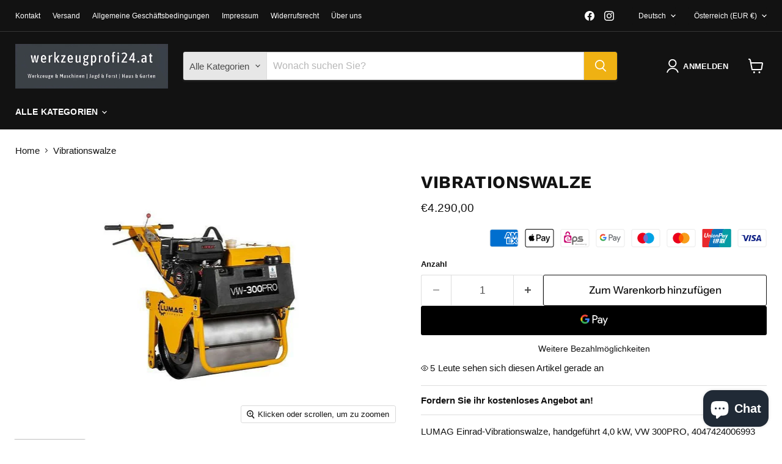

--- FILE ---
content_type: text/html; charset=utf-8
request_url: https://werkzeugprofi24.at/products/vw300pro
body_size: 72006
content:
<!doctype html>
<html class="no-js no-touch" lang="de">
 
  
  <head>

    

    

    

    


<meta name="google-site-verification" content="PoekR5Ic2ldWDk7G4-_eekGVPJPekdxFJMS5rYgeIVo" />
  <script>
    window.Store = window.Store || {};
    window.Store.id = 64605323519;
  </script>
    <meta charset="utf-8">
    <meta http-equiv="x-ua-compatible" content="IE=edge">
    <link rel="preconnect" href="https://cdn.shopify.com">
    <link rel="preconnect" href="https://fonts.shopifycdn.com">
    <link rel="preconnect" href="https://v.shopify.com">
    <link rel="preconnect" href="https://cdn.shopifycloud.com">
    <title>Vibrationswalze - Effektive Bodenverdichtung — werkzeugprofi24.at</title>
    
      <meta name="description" content="Original SEO-Produktbeschreibung: &quot;Our high-quality vibrating roller is perfect for compacting soil, asphalt, and gravel on construction sites. With its powerful engine and ergonomic design, it is easy to operate and provides efficient results. Ideal for both professional contractors and DIY enthusiasts.&quot;Kurze SEO-">
    
    
    
      <link rel="canonical" href="https://werkzeugprofi24.at/products/vw300pro" />
    
    <meta name="viewport" content="width=device-width">
    
    















<meta property="og:site_name" content="werkzeugprofi24.at">
<meta property="og:url" content="https://werkzeugprofi24.at/products/vw300pro">
<meta property="og:title" content="Vibrationswalze">
<meta property="og:type" content="website">
<meta property="og:description" content="Original SEO-Produktbeschreibung: &quot;Our high-quality vibrating roller is perfect for compacting soil, asphalt, and gravel on construction sites. With its powerful engine and ergonomic design, it is easy to operate and provides efficient results. Ideal for both professional contractors and DIY enthusiasts.&quot;Kurze SEO-">




    
    
    

    
    
    <meta
      property="og:image"
      content="https://werkzeugprofi24.at/cdn/shop/products/vibrationswalze-166273_1200x801.jpg?v=1682325980"
    />
    <meta
      property="og:image:secure_url"
      content="https://werkzeugprofi24.at/cdn/shop/products/vibrationswalze-166273_1200x801.jpg?v=1682325980"
    />
    <meta property="og:image:width" content="1200" />
    <meta property="og:image:height" content="801" />
    
    
    <meta property="og:image:alt" content="Vibrationswalze - werkzeugprofi24.at" />
  
















<meta name="twitter:title" content="Vibrationswalze - Effektive Bodenverdichtung">
<meta name="twitter:description" content="Original SEO-Produktbeschreibung: &quot;Our high-quality vibrating roller is perfect for compacting soil, asphalt, and gravel on construction sites. With its powerful engine and ergonomic design, it is easy to operate and provides efficient results. Ideal for both professional contractors and DIY enthusiasts.&quot;Kurze SEO-"><script type="text/javascript">const observer = new MutationObserver(e => { e.forEach(({ addedNodes: e }) => { e.forEach(e => { 1 === e.nodeType && "SCRIPT" === e.tagName && (e.innerHTML.includes("asyncLoad") && (e.innerHTML = e.innerHTML.replace("if(window.attachEvent)", "document.addEventListener('asyncLazyLoad',function(event){asyncLoad();});if(window.attachEvent)").replaceAll(", asyncLoad", ", function(){}")), e.innerHTML.includes("PreviewBarInjector") && (e.innerHTML = e.innerHTML.replace("DOMContentLoaded", "asyncLazyLoad")), (e.className == 'analytics') && (e.type = 'text/lazyload'),(e.src.includes("assets/storefront/features")||e.src.includes("assets/shopify_pay")||e.src.includes("connect.facebook.net"))&&(e.setAttribute("data-src", e.src), e.removeAttribute("src")))})})});observer.observe(document.documentElement,{childList:!0,subtree:!0})</script> <script src="//cdn.shopify.com/s/files/1/0763/7978/3469/t/1/assets/preconnect.js" type="text/javascript"></script><script src="//cdn.shopify.com/s/files/1/0763/7978/3469/t/1/assets/preload.js" type="text/javascript"></script>


    
    
    
      
      
      <meta name="twitter:card" content="summary_large_image">
    
    
    <meta
      property="twitter:image"
      content="https://werkzeugprofi24.at/cdn/shop/products/vibrationswalze-166273_1200x600_crop_center.jpg?v=1682325980"
    />
    <meta property="twitter:image:width" content="1200" />
    <meta property="twitter:image:height" content="600" />
    
    
    <meta property="twitter:image:alt" content="Vibrationswalze - werkzeugprofi24.at" />
  


    <link rel="preload" href="" as="font" crossorigin="anonymous">
    <link rel="preload" as="style" href="//werkzeugprofi24.at/cdn/shop/t/15/assets/theme.css?v=123256581050165323841765985071">
    <script>window.performance && window.performance.mark && window.performance.mark('shopify.content_for_header.start');</script><meta name="google-site-verification" content="XSQaGb6QAN31AOXxigsczGOBuHf6f1pK822TBzmKR9U">
<meta id="shopify-digital-wallet" name="shopify-digital-wallet" content="/64605323519/digital_wallets/dialog">
<meta name="shopify-checkout-api-token" content="775ffdf9511ee1b9e2cc12c2153c0971">
<link rel="alternate" hreflang="x-default" href="https://werkzeugprofi24.at/products/vw300pro">
<link rel="alternate" hreflang="de" href="https://werkzeugprofi24.at/products/vw300pro">
<link rel="alternate" hreflang="hu" href="https://werkzeugprofi24.at/hu/products/vw300pro">
<link rel="alternate" hreflang="cs" href="https://werkzeugprofi24.at/cs/products/vw300pro">
<link rel="alternate" hreflang="sk" href="https://werkzeugprofi24.at/sk/products/vw300pro">
<link rel="alternate" type="application/json+oembed" href="https://werkzeugprofi24.at/products/vw300pro.oembed">
<script async="async" src="/checkouts/internal/preloads.js?locale=de-AT"></script>
<script id="apple-pay-shop-capabilities" type="application/json">{"shopId":64605323519,"countryCode":"AT","currencyCode":"EUR","merchantCapabilities":["supports3DS"],"merchantId":"gid:\/\/shopify\/Shop\/64605323519","merchantName":"werkzeugprofi24.at","requiredBillingContactFields":["postalAddress","email","phone"],"requiredShippingContactFields":["postalAddress","email","phone"],"shippingType":"shipping","supportedNetworks":["visa","maestro","masterCard","amex"],"total":{"type":"pending","label":"werkzeugprofi24.at","amount":"1.00"},"shopifyPaymentsEnabled":true,"supportsSubscriptions":true}</script>
<script id="shopify-features" type="application/json">{"accessToken":"775ffdf9511ee1b9e2cc12c2153c0971","betas":["rich-media-storefront-analytics"],"domain":"werkzeugprofi24.at","predictiveSearch":true,"shopId":64605323519,"locale":"de"}</script>
<script>var Shopify = Shopify || {};
Shopify.shop = "werkzeugprofi24-at.myshopify.com";
Shopify.locale = "de";
Shopify.currency = {"active":"EUR","rate":"1.0"};
Shopify.country = "AT";
Shopify.theme = {"name":"Aktuali||OPT StefanWorking0511","id":154905641283,"schema_name":"Empire","schema_version":"9.0.1","theme_store_id":838,"role":"main"};
Shopify.theme.handle = "null";
Shopify.theme.style = {"id":null,"handle":null};
Shopify.cdnHost = "werkzeugprofi24.at/cdn";
Shopify.routes = Shopify.routes || {};
Shopify.routes.root = "/";</script>
<script type="module">!function(o){(o.Shopify=o.Shopify||{}).modules=!0}(window);</script>
<script>!function(o){function n(){var o=[];function n(){o.push(Array.prototype.slice.apply(arguments))}return n.q=o,n}var t=o.Shopify=o.Shopify||{};t.loadFeatures=n(),t.autoloadFeatures=n()}(window);</script>
<script id="shop-js-analytics" type="application/json">{"pageType":"product"}</script>
<script defer="defer" async type="module" src="//werkzeugprofi24.at/cdn/shopifycloud/shop-js/modules/v2/client.init-shop-cart-sync_DIwzDt8_.de.esm.js"></script>
<script defer="defer" async type="module" src="//werkzeugprofi24.at/cdn/shopifycloud/shop-js/modules/v2/chunk.common_DK6FaseX.esm.js"></script>
<script defer="defer" async type="module" src="//werkzeugprofi24.at/cdn/shopifycloud/shop-js/modules/v2/chunk.modal_DJrdBHKE.esm.js"></script>
<script type="module">
  await import("//werkzeugprofi24.at/cdn/shopifycloud/shop-js/modules/v2/client.init-shop-cart-sync_DIwzDt8_.de.esm.js");
await import("//werkzeugprofi24.at/cdn/shopifycloud/shop-js/modules/v2/chunk.common_DK6FaseX.esm.js");
await import("//werkzeugprofi24.at/cdn/shopifycloud/shop-js/modules/v2/chunk.modal_DJrdBHKE.esm.js");

  window.Shopify.SignInWithShop?.initShopCartSync?.({"fedCMEnabled":true,"windoidEnabled":true});

</script>
<script>(function() {
  var isLoaded = false;
  function asyncLoad() {
    if (isLoaded) return;
    isLoaded = true;
    var urls = ["\/\/cdn.shopify.com\/proxy\/9103a89dee24ca4ebb26dbef124269e8740d5a2a47da940398bbeaeb636d449a\/bingshoppingtool-t2app-prod.trafficmanager.net\/uet\/tracking_script?shop=werkzeugprofi24-at.myshopify.com\u0026sp-cache-control=cHVibGljLCBtYXgtYWdlPTkwMA"];
    for (var i = 0; i < urls.length; i++) {
      var s = document.createElement('script');
      s.type = 'text/javascript';
      s.async = true;
      s.src = urls[i];
      var x = document.getElementsByTagName('script')[0];
      x.parentNode.insertBefore(s, x);
    }
  };
  if(window.attachEvent) {
    window.attachEvent('onload', asyncLoad);
  } else {
    window.addEventListener('load', asyncLoad, false);
  }
})();</script>
<script id="__st">var __st={"a":64605323519,"offset":3600,"reqid":"d06b6553-5ff7-402b-a8ef-6c84e8bb74d0-1769702077","pageurl":"werkzeugprofi24.at\/products\/vw300pro","u":"4f862d1d403f","p":"product","rtyp":"product","rid":7797102379263};</script>
<script>window.ShopifyPaypalV4VisibilityTracking = true;</script>
<script id="captcha-bootstrap">!function(){'use strict';const t='contact',e='account',n='new_comment',o=[[t,t],['blogs',n],['comments',n],[t,'customer']],c=[[e,'customer_login'],[e,'guest_login'],[e,'recover_customer_password'],[e,'create_customer']],r=t=>t.map((([t,e])=>`form[action*='/${t}']:not([data-nocaptcha='true']) input[name='form_type'][value='${e}']`)).join(','),a=t=>()=>t?[...document.querySelectorAll(t)].map((t=>t.form)):[];function s(){const t=[...o],e=r(t);return a(e)}const i='password',u='form_key',d=['recaptcha-v3-token','g-recaptcha-response','h-captcha-response',i],f=()=>{try{return window.sessionStorage}catch{return}},m='__shopify_v',_=t=>t.elements[u];function p(t,e,n=!1){try{const o=window.sessionStorage,c=JSON.parse(o.getItem(e)),{data:r}=function(t){const{data:e,action:n}=t;return t[m]||n?{data:e,action:n}:{data:t,action:n}}(c);for(const[e,n]of Object.entries(r))t.elements[e]&&(t.elements[e].value=n);n&&o.removeItem(e)}catch(o){console.error('form repopulation failed',{error:o})}}const l='form_type',E='cptcha';function T(t){t.dataset[E]=!0}const w=window,h=w.document,L='Shopify',v='ce_forms',y='captcha';let A=!1;((t,e)=>{const n=(g='f06e6c50-85a8-45c8-87d0-21a2b65856fe',I='https://cdn.shopify.com/shopifycloud/storefront-forms-hcaptcha/ce_storefront_forms_captcha_hcaptcha.v1.5.2.iife.js',D={infoText:'Durch hCaptcha geschützt',privacyText:'Datenschutz',termsText:'Allgemeine Geschäftsbedingungen'},(t,e,n)=>{const o=w[L][v],c=o.bindForm;if(c)return c(t,g,e,D).then(n);var r;o.q.push([[t,g,e,D],n]),r=I,A||(h.body.append(Object.assign(h.createElement('script'),{id:'captcha-provider',async:!0,src:r})),A=!0)});var g,I,D;w[L]=w[L]||{},w[L][v]=w[L][v]||{},w[L][v].q=[],w[L][y]=w[L][y]||{},w[L][y].protect=function(t,e){n(t,void 0,e),T(t)},Object.freeze(w[L][y]),function(t,e,n,w,h,L){const[v,y,A,g]=function(t,e,n){const i=e?o:[],u=t?c:[],d=[...i,...u],f=r(d),m=r(i),_=r(d.filter((([t,e])=>n.includes(e))));return[a(f),a(m),a(_),s()]}(w,h,L),I=t=>{const e=t.target;return e instanceof HTMLFormElement?e:e&&e.form},D=t=>v().includes(t);t.addEventListener('submit',(t=>{const e=I(t);if(!e)return;const n=D(e)&&!e.dataset.hcaptchaBound&&!e.dataset.recaptchaBound,o=_(e),c=g().includes(e)&&(!o||!o.value);(n||c)&&t.preventDefault(),c&&!n&&(function(t){try{if(!f())return;!function(t){const e=f();if(!e)return;const n=_(t);if(!n)return;const o=n.value;o&&e.removeItem(o)}(t);const e=Array.from(Array(32),(()=>Math.random().toString(36)[2])).join('');!function(t,e){_(t)||t.append(Object.assign(document.createElement('input'),{type:'hidden',name:u})),t.elements[u].value=e}(t,e),function(t,e){const n=f();if(!n)return;const o=[...t.querySelectorAll(`input[type='${i}']`)].map((({name:t})=>t)),c=[...d,...o],r={};for(const[a,s]of new FormData(t).entries())c.includes(a)||(r[a]=s);n.setItem(e,JSON.stringify({[m]:1,action:t.action,data:r}))}(t,e)}catch(e){console.error('failed to persist form',e)}}(e),e.submit())}));const S=(t,e)=>{t&&!t.dataset[E]&&(n(t,e.some((e=>e===t))),T(t))};for(const o of['focusin','change'])t.addEventListener(o,(t=>{const e=I(t);D(e)&&S(e,y())}));const B=e.get('form_key'),M=e.get(l),P=B&&M;t.addEventListener('DOMContentLoaded',(()=>{const t=y();if(P)for(const e of t)e.elements[l].value===M&&p(e,B);[...new Set([...A(),...v().filter((t=>'true'===t.dataset.shopifyCaptcha))])].forEach((e=>S(e,t)))}))}(h,new URLSearchParams(w.location.search),n,t,e,['guest_login'])})(!0,!0)}();</script>
<script integrity="sha256-4kQ18oKyAcykRKYeNunJcIwy7WH5gtpwJnB7kiuLZ1E=" data-source-attribution="shopify.loadfeatures" defer="defer" src="//werkzeugprofi24.at/cdn/shopifycloud/storefront/assets/storefront/load_feature-a0a9edcb.js" crossorigin="anonymous"></script>
<script data-source-attribution="shopify.dynamic_checkout.dynamic.init">var Shopify=Shopify||{};Shopify.PaymentButton=Shopify.PaymentButton||{isStorefrontPortableWallets:!0,init:function(){window.Shopify.PaymentButton.init=function(){};var t=document.createElement("script");t.src="https://werkzeugprofi24.at/cdn/shopifycloud/portable-wallets/latest/portable-wallets.de.js",t.type="module",document.head.appendChild(t)}};
</script>
<script data-source-attribution="shopify.dynamic_checkout.buyer_consent">
  function portableWalletsHideBuyerConsent(e){var t=document.getElementById("shopify-buyer-consent"),n=document.getElementById("shopify-subscription-policy-button");t&&n&&(t.classList.add("hidden"),t.setAttribute("aria-hidden","true"),n.removeEventListener("click",e))}function portableWalletsShowBuyerConsent(e){var t=document.getElementById("shopify-buyer-consent"),n=document.getElementById("shopify-subscription-policy-button");t&&n&&(t.classList.remove("hidden"),t.removeAttribute("aria-hidden"),n.addEventListener("click",e))}window.Shopify?.PaymentButton&&(window.Shopify.PaymentButton.hideBuyerConsent=portableWalletsHideBuyerConsent,window.Shopify.PaymentButton.showBuyerConsent=portableWalletsShowBuyerConsent);
</script>
<script>
  function portableWalletsCleanup(e){e&&e.src&&console.error("Failed to load portable wallets script "+e.src);var t=document.querySelectorAll("shopify-accelerated-checkout .shopify-payment-button__skeleton, shopify-accelerated-checkout-cart .wallet-cart-button__skeleton"),e=document.getElementById("shopify-buyer-consent");for(let e=0;e<t.length;e++)t[e].remove();e&&e.remove()}function portableWalletsNotLoadedAsModule(e){e instanceof ErrorEvent&&"string"==typeof e.message&&e.message.includes("import.meta")&&"string"==typeof e.filename&&e.filename.includes("portable-wallets")&&(window.removeEventListener("error",portableWalletsNotLoadedAsModule),window.Shopify.PaymentButton.failedToLoad=e,"loading"===document.readyState?document.addEventListener("DOMContentLoaded",window.Shopify.PaymentButton.init):window.Shopify.PaymentButton.init())}window.addEventListener("error",portableWalletsNotLoadedAsModule);
</script>

<script type="module" src="https://werkzeugprofi24.at/cdn/shopifycloud/portable-wallets/latest/portable-wallets.de.js" onError="portableWalletsCleanup(this)" crossorigin="anonymous"></script>
<script nomodule>
  document.addEventListener("DOMContentLoaded", portableWalletsCleanup);
</script>

<link id="shopify-accelerated-checkout-styles" rel="stylesheet" media="screen" href="https://werkzeugprofi24.at/cdn/shopifycloud/portable-wallets/latest/accelerated-checkout-backwards-compat.css" crossorigin="anonymous">
<style id="shopify-accelerated-checkout-cart">
        #shopify-buyer-consent {
  margin-top: 1em;
  display: inline-block;
  width: 100%;
}

#shopify-buyer-consent.hidden {
  display: none;
}

#shopify-subscription-policy-button {
  background: none;
  border: none;
  padding: 0;
  text-decoration: underline;
  font-size: inherit;
  cursor: pointer;
}

#shopify-subscription-policy-button::before {
  box-shadow: none;
}

      </style>

<script>window.performance && window.performance.mark && window.performance.mark('shopify.content_for_header.end');</script>
    <link href="//werkzeugprofi24.at/cdn/shop/t/15/assets/theme.css?v=123256581050165323841765985071" rel="stylesheet" type="text/css" media="all" />
    
    <script>
      window.Theme = window.Theme || {};
      window.Theme.version = '9.0.1';
      window.Theme.name = 'Empire';
      window.Theme.routes = {
        "root_url": "/",
        "account_url": "/account",
        "account_login_url": "/account/login",
        "account_logout_url": "/account/logout",
        "account_register_url": "/account/register",
        "account_addresses_url": "/account/addresses",
        "collections_url": "/collections",
        "all_products_collection_url": "/collections/all",
        "search_url": "/search",
        "predictive_search_url": "/search/suggest",
        "cart_url": "/cart",
        "cart_add_url": "/cart/add",
        "cart_change_url": "/cart/change",
        "cart_clear_url": "/cart/clear",
        "product_recommendations_url": "/recommendations/products",
      };
    </script>
    
<script type="text/javascript">
    (function(c,l,a,r,i,t,y){
        c[a]=c[a]||function(){(c[a].q=c[a].q||[]).push(arguments)};
        t=l.createElement(r);t.async=1;t.src="https://www.clarity.ms/tag/"+i;
        y=l.getElementsByTagName(r)[0];y.parentNode.insertBefore(t,y);
    })(window, document, "clarity", "script", "h6ch0svgb6");
</script>
  
 <script type="text/javascript">
  window.Adoric_State = window.Adoric_State || {};
  window.Adoric_State.shop = {
    permanent_domain: 'werkzeugprofi24-at.myshopify.com',
    currency: "EUR",
    money_format: "€{{amount_with_comma_separator}}",
    id: 64605323519
  };
  
  window.Adoric_State.pageTitle = 'Vibrationswalze - Effektive Bodenverdichtung'
  window.Adoric_State.template = 'product';
  window.Adoric_State.cart = {};

  

  const ADORIC_RECENTRLY_VIEWED_PRODUCT_KEY = '_adoricRecentlyViewed';
  window.Adoric_State.counters = ["#CartCount span:first-child","#Cartcount",".cart-counter",".cart-count-bubble span:first-child",".number-wrapper .number",".header-cart__count",".cart-link .cartCountN",".cart-button span:first-child","#cartCount",".cart_count","a[href=\"/cart\"] span:not([class])","a[href=\"/cart\"] span[class^=\"count\"]","a[href=\"/cart\"] span[class$=\"Count\"]"]
  const ADORIC_SAVED_PRODUCTS_COUNT = 16;

  window.Adoric_State.getRecentlyViewed = async () => {
    const storageData = JSON.parse(localStorage.getItem(ADORIC_RECENTRLY_VIEWED_PRODUCT_KEY)) || [];
    const handles = window.Adoric_State.product 
      ? storageData.filter(item => item.id !== window.Adoric_State.product.id).map(({ handle }) => handle)
      : storageData.map(({ handle }) => handle);

    return fetch(window.Shopify.routes.root + `search?view=view-adoric-json&q=${handles.join(',')}`)
      .then(response => response.json());
  }

  const variantsMapper = (variant, product) => {
    const variantData =  {
      variantId: variant.id,
      productId: product.id,
      price: variant.price ? variant.price / 100 : null,
      comparePrice: variant.compare_at_price ? variant.compare_at_price / 100 : null,
      title: variant.title || product.title,
      image: null,
      imageAlt: null
    };

    if (variant.featured_image) {
      variantData.image = variant.featured_image.src;
      variantData.imageAlt = variant.featured_image.alt;
    } else {
      const image = product.media.find(file => file.media_type === 'image');

      if (image) {
        variantData.image = image.src;
        variantData.imageAlt = image.alt;
      }
    }

    return variantData;
  }

  window.Adoric_State.formatProducts = (products) => {
    return products.map(product => {
      const productData = {
        productId: product.item.id,
        title: product.item.title,
        handle: product.item.handle,
        description: product.trm.description
      };

      if (product.item.variants.length === 1) {
        productData.hasOneVariant = true;
        productData.variant = variantsMapper(product.item.variants[0], product.item);
      } else {
        productData.variants = product.item.variants.map(variant => variantsMapper(variant, product.item));
      }
      
      return productData;
    });
  }

  window.Adoric_State.getProductsByHandles = (handles) => {
      return fetch(window.Shopify.routes.root + `search?view=view-adoric-json&q=${handles.join(',')}`)
        .then(response => response.json());
  }

  window.Adoric_State.recentlyRecommendation = async () => {
    const { products } = await window.Adoric_State.getRecentlyViewed();

    return window.Adoric_State.formatProducts(products);
  }

  
    if (window.Adoric_State.template == 'product'){
      window.Adoric_State.product = {"id":7797102379263,"title":"Vibrationswalze","handle":"vw300pro","description":"\u003cdiv class=\"product--description\" data-mce-fragment=\"1\" itemprop=\"description\"\u003eLUMAG Einrad-Vibrationswalze, handgeführt 4,0 kW, VW 300PRO, 4047424006993\u003cbr data-mce-fragment=\"1\"\u003e\u003cbr data-mce-fragment=\"1\"\u003eAusstattungsmerkmale:\u003cbr data-mce-fragment=\"1\"\u003eDie Vibrationswalze VW-300PRO ist geeignet für kleine Verdichtungsaufgabe, beispielsweise beim Wegebau, Garten- und Landschaftsbau, Pflasterbau oder kleinen Reparaturarbeiten im Straßenbau.\n\u003cul data-mce-fragment=\"1\"\u003e\n\u003cli data-mce-fragment=\"1\"\u003eStufenloser hydrostatischer Antrieb: vorwärts 0-2,1 km\/h, rückwärts 0-1,4 km\/h\u003c\/li\u003e\n\u003cli data-mce-fragment=\"1\"\u003eEin geringer seitlicher Überstand ermöglicht eine optimale Verdichtung bis an Ummauerungen oder Bordsteinkanten\u003c\/li\u003e\n\u003cli data-mce-fragment=\"1\"\u003eAbstreifer vorne und hinten\u003c\/li\u003e\n\u003cli data-mce-fragment=\"1\"\u003eRobuster Schutzrahmen mit zentraler Ein-Punkt-Aufhängung\u003c\/li\u003e\n\u003cli data-mce-fragment=\"1\"\u003eSicherheitsstützen vorne und hinten\u003c\/li\u003e\n\u003cli data-mce-fragment=\"1\"\u003eDie Führungsdeichsel ist für den Transport vertikal positionierbar\u003c\/li\u003e\n\u003cli data-mce-fragment=\"1\"\u003eDer obenliegende Wassertank sichert eine konstante Wasserberieselung für Schwarzdeckarbeiten\u003c\/li\u003e\n\u003cli\u003eMotor \/ Antrieb 1-Zylinder-4-Takt-OHV LONCIN G200F Motor für bleifreies Benzin\u003c\/li\u003e\n\u003cli\u003eMotorleistung in kW: 4,0 bei 3.600 1\/min\u003c\/li\u003e\n\u003cli\u003eHubraum in cm³: 196\u003c\/li\u003e\n\u003cli\u003eKraftstoff-Tank in L: 3,6 \/ ROZ 91 oder höher\u003c\/li\u003e\n\u003cli\u003eMotoröl in L: 0,6 \/ SAE 10W-30\/40\u003c\/li\u003e\n\u003cli\u003eAnlassvorrichtung: Reversierstarter\u003c\/li\u003e\n\u003cli\u003eAntriebsart: mechanisch\u003c\/li\u003e\n\u003cli\u003eArbeitsbreite in mm: 600\u003c\/li\u003e\n\u003cli\u003eFahrgeschwindigkeit \/vorwärts in km\/h: 0 – 2,1 max.\/rückwärts in km\/h: 0 – 1,4 max.\u003c\/li\u003e\n\u003cli\u003eSteigfähigkeit, max. in %: 20\u003c\/li\u003e\n\u003cli\u003eFahrantrieb: hydrostatisch\u003c\/li\u003e\n\u003cli\u003eErregersystem Antriebsart: mechanisch\u003c\/li\u003e\n\u003cli\u003eFrequenz in Hz: 72\u003c\/li\u003e\n\u003cli\u003eAmplitude in mm: 0,6\u003c\/li\u003e\n\u003cli\u003eZentrifugalkraft in kN: 13,5\u003c\/li\u003e\n\u003cli\u003eWasser-Tank in L: 16\u003c\/li\u003e\n\u003cli\u003eÖltank in ml: 50 \/ CF-4 20W\/50\u003c\/li\u003e\n\u003cli\u003eSchall-Leistungspegel LWA: 108 dB(A)\u003c\/li\u003e\n\u003cli\u003eStatische Linienlast in kg\/cm: 4,4\u003c\/li\u003e\n\u003cli\u003eBetriebsgewicht in kg: ca. 266\u003c\/li\u003e\n\u003c\/ul\u003e\n\u003c\/div\u003e\n\u003cul class=\"content--list list--unstyled\" data-mce-fragment=\"1\"\u003e\u003c\/ul\u003e","published_at":"2022-09-11T18:07:24+02:00","created_at":"2022-09-11T18:07:24+02:00","vendor":"Lumag","type":"Baumaschinen","tags":["Alle Kategorien","Baumaschinen","Lumag","Vibrationsstampfer"],"price":429000,"price_min":429000,"price_max":429000,"available":true,"price_varies":false,"compare_at_price":null,"compare_at_price_min":0,"compare_at_price_max":0,"compare_at_price_varies":false,"variants":[{"id":43334893076735,"title":"Default Title","option1":"Default Title","option2":null,"option3":null,"sku":"4047424006993","requires_shipping":true,"taxable":true,"featured_image":null,"available":true,"name":"Vibrationswalze","public_title":null,"options":["Default Title"],"price":429000,"weight":0,"compare_at_price":null,"inventory_management":null,"barcode":"4047424006993","requires_selling_plan":false,"selling_plan_allocations":[]}],"images":["\/\/werkzeugprofi24.at\/cdn\/shop\/products\/vibrationswalze-166273.jpg?v=1682325980","\/\/werkzeugprofi24.at\/cdn\/shop\/products\/vibrationswalze-239419.jpg?v=1682325980","\/\/werkzeugprofi24.at\/cdn\/shop\/products\/vibrationswalze-995505.jpg?v=1682325980","\/\/werkzeugprofi24.at\/cdn\/shop\/products\/vibrationswalze-657584.jpg?v=1682325980"],"featured_image":"\/\/werkzeugprofi24.at\/cdn\/shop\/products\/vibrationswalze-166273.jpg?v=1682325980","options":["Title"],"media":[{"alt":"Vibrationswalze - werkzeugprofi24.at","id":41812192297283,"position":1,"preview_image":{"aspect_ratio":1.498,"height":534,"width":800,"src":"\/\/werkzeugprofi24.at\/cdn\/shop\/products\/vibrationswalze-166273.jpg?v=1682325980"},"aspect_ratio":1.498,"height":534,"media_type":"image","src":"\/\/werkzeugprofi24.at\/cdn\/shop\/products\/vibrationswalze-166273.jpg?v=1682325980","width":800},{"alt":"Vibrationswalze - werkzeugprofi24.at","id":41812192330051,"position":2,"preview_image":{"aspect_ratio":1.498,"height":534,"width":800,"src":"\/\/werkzeugprofi24.at\/cdn\/shop\/products\/vibrationswalze-239419.jpg?v=1682325980"},"aspect_ratio":1.498,"height":534,"media_type":"image","src":"\/\/werkzeugprofi24.at\/cdn\/shop\/products\/vibrationswalze-239419.jpg?v=1682325980","width":800},{"alt":"Vibrationswalze - werkzeugprofi24.at","id":41812192362819,"position":3,"preview_image":{"aspect_ratio":1.498,"height":534,"width":800,"src":"\/\/werkzeugprofi24.at\/cdn\/shop\/products\/vibrationswalze-995505.jpg?v=1682325980"},"aspect_ratio":1.498,"height":534,"media_type":"image","src":"\/\/werkzeugprofi24.at\/cdn\/shop\/products\/vibrationswalze-995505.jpg?v=1682325980","width":800},{"alt":"Vibrationswalze - werkzeugprofi24.at","id":41812192395587,"position":4,"preview_image":{"aspect_ratio":1.498,"height":534,"width":800,"src":"\/\/werkzeugprofi24.at\/cdn\/shop\/products\/vibrationswalze-657584.jpg?v=1682325980"},"aspect_ratio":1.498,"height":534,"media_type":"image","src":"\/\/werkzeugprofi24.at\/cdn\/shop\/products\/vibrationswalze-657584.jpg?v=1682325980","width":800}],"requires_selling_plan":false,"selling_plan_groups":[],"content":"\u003cdiv class=\"product--description\" data-mce-fragment=\"1\" itemprop=\"description\"\u003eLUMAG Einrad-Vibrationswalze, handgeführt 4,0 kW, VW 300PRO, 4047424006993\u003cbr data-mce-fragment=\"1\"\u003e\u003cbr data-mce-fragment=\"1\"\u003eAusstattungsmerkmale:\u003cbr data-mce-fragment=\"1\"\u003eDie Vibrationswalze VW-300PRO ist geeignet für kleine Verdichtungsaufgabe, beispielsweise beim Wegebau, Garten- und Landschaftsbau, Pflasterbau oder kleinen Reparaturarbeiten im Straßenbau.\n\u003cul data-mce-fragment=\"1\"\u003e\n\u003cli data-mce-fragment=\"1\"\u003eStufenloser hydrostatischer Antrieb: vorwärts 0-2,1 km\/h, rückwärts 0-1,4 km\/h\u003c\/li\u003e\n\u003cli data-mce-fragment=\"1\"\u003eEin geringer seitlicher Überstand ermöglicht eine optimale Verdichtung bis an Ummauerungen oder Bordsteinkanten\u003c\/li\u003e\n\u003cli data-mce-fragment=\"1\"\u003eAbstreifer vorne und hinten\u003c\/li\u003e\n\u003cli data-mce-fragment=\"1\"\u003eRobuster Schutzrahmen mit zentraler Ein-Punkt-Aufhängung\u003c\/li\u003e\n\u003cli data-mce-fragment=\"1\"\u003eSicherheitsstützen vorne und hinten\u003c\/li\u003e\n\u003cli data-mce-fragment=\"1\"\u003eDie Führungsdeichsel ist für den Transport vertikal positionierbar\u003c\/li\u003e\n\u003cli data-mce-fragment=\"1\"\u003eDer obenliegende Wassertank sichert eine konstante Wasserberieselung für Schwarzdeckarbeiten\u003c\/li\u003e\n\u003cli\u003eMotor \/ Antrieb 1-Zylinder-4-Takt-OHV LONCIN G200F Motor für bleifreies Benzin\u003c\/li\u003e\n\u003cli\u003eMotorleistung in kW: 4,0 bei 3.600 1\/min\u003c\/li\u003e\n\u003cli\u003eHubraum in cm³: 196\u003c\/li\u003e\n\u003cli\u003eKraftstoff-Tank in L: 3,6 \/ ROZ 91 oder höher\u003c\/li\u003e\n\u003cli\u003eMotoröl in L: 0,6 \/ SAE 10W-30\/40\u003c\/li\u003e\n\u003cli\u003eAnlassvorrichtung: Reversierstarter\u003c\/li\u003e\n\u003cli\u003eAntriebsart: mechanisch\u003c\/li\u003e\n\u003cli\u003eArbeitsbreite in mm: 600\u003c\/li\u003e\n\u003cli\u003eFahrgeschwindigkeit \/vorwärts in km\/h: 0 – 2,1 max.\/rückwärts in km\/h: 0 – 1,4 max.\u003c\/li\u003e\n\u003cli\u003eSteigfähigkeit, max. in %: 20\u003c\/li\u003e\n\u003cli\u003eFahrantrieb: hydrostatisch\u003c\/li\u003e\n\u003cli\u003eErregersystem Antriebsart: mechanisch\u003c\/li\u003e\n\u003cli\u003eFrequenz in Hz: 72\u003c\/li\u003e\n\u003cli\u003eAmplitude in mm: 0,6\u003c\/li\u003e\n\u003cli\u003eZentrifugalkraft in kN: 13,5\u003c\/li\u003e\n\u003cli\u003eWasser-Tank in L: 16\u003c\/li\u003e\n\u003cli\u003eÖltank in ml: 50 \/ CF-4 20W\/50\u003c\/li\u003e\n\u003cli\u003eSchall-Leistungspegel LWA: 108 dB(A)\u003c\/li\u003e\n\u003cli\u003eStatische Linienlast in kg\/cm: 4,4\u003c\/li\u003e\n\u003cli\u003eBetriebsgewicht in kg: ca. 266\u003c\/li\u003e\n\u003c\/ul\u003e\n\u003c\/div\u003e\n\u003cul class=\"content--list list--unstyled\" data-mce-fragment=\"1\"\u003e\u003c\/ul\u003e"};
  
      function setProductAsViewed() {
        const oldProductsStr = localStorage.getItem(ADORIC_RECENTRLY_VIEWED_PRODUCT_KEY);
        if (!oldProductsStr) {
          return localStorage.setItem(
            ADORIC_RECENTRLY_VIEWED_PRODUCT_KEY, 
            JSON.stringify([{ id: window.Adoric_State.product.id, handle: window.Adoric_State.product.handle }])
          );
        }

        const oldProducts = JSON.parse(oldProductsStr)
            .filter(oldProduct => oldProduct.id !== window.Adoric_State.product.id);

        oldProducts.unshift({ id: window.Adoric_State.product.id, handle: window.Adoric_State.product.handle });

        const newProducts = oldProducts.slice(0, ADORIC_SAVED_PRODUCTS_COUNT);

        localStorage.setItem(
            ADORIC_RECENTRLY_VIEWED_PRODUCT_KEY, 
            JSON.stringify(newProducts)
          );
      }

      setProductAsViewed();

    }
  


</script>
 <!-- BEGIN app block: shopify://apps/complianz-gdpr-cookie-consent/blocks/bc-block/e49729f0-d37d-4e24-ac65-e0e2f472ac27 -->

    
    
<link id='complianz-css' rel="stylesheet" href=https://cdn.shopify.com/extensions/019c040e-03b8-731c-ab77-232f75008d84/gdpr-legal-cookie-77/assets/complainz.css media="print" onload="this.media='all'">
    <style>
        #iubenda-iframe.iubenda-iframe-branded > div.purposes-header,
        #iubenda-iframe.iubenda-iframe-branded > div.iub-cmp-header,
        #purposes-container > div.purposes-header,
        #iubenda-cs-banner .iubenda-cs-brand {
            background-color: #FFFFFF !important;
            color: #0A0A0A!important;
        }
        #iubenda-iframe.iubenda-iframe-branded .purposes-header .iub-btn-cp ,
        #iubenda-iframe.iubenda-iframe-branded .purposes-header .iub-btn-cp:hover,
        #iubenda-iframe.iubenda-iframe-branded .purposes-header .iub-btn-back:hover  {
            background-color: #ffffff !important;
            opacity: 1 !important;
        }
        #iubenda-cs-banner .iub-toggle .iub-toggle-label {
            color: #FFFFFF!important;
        }
        #iubenda-iframe.iubenda-iframe-branded .purposes-header .iub-btn-cp:hover,
        #iubenda-iframe.iubenda-iframe-branded .purposes-header .iub-btn-back:hover {
            background-color: #0A0A0A!important;
            color: #FFFFFF!important;
        }
        #iubenda-cs-banner #iubenda-cs-title {
            font-size: 14px !important;
        }
        #iubenda-cs-banner .iubenda-cs-content,
        #iubenda-cs-title,
        .iub-toggle-checkbox.granular-control-checkbox span {
            background-color: #FFFFFF !important;
            color: #0A0A0A !important;
            font-size: 14px !important;
        }
        #iubenda-cs-banner .iubenda-cs-close-btn {
            font-size: 14px !important;
            background-color: #FFFFFF !important;
        }
        #iubenda-cs-banner .iubenda-cs-opt-group {
            color: #FFFFFF !important;
        }
        #iubenda-cs-banner .iubenda-cs-opt-group button,
        .iubenda-alert button.iubenda-button-cancel {
            background-color: #007BBC!important;
            color: #FFFFFF!important;
        }
        #iubenda-cs-banner .iubenda-cs-opt-group button.iubenda-cs-accept-btn,
        #iubenda-cs-banner .iubenda-cs-opt-group button.iubenda-cs-btn-primary,
        .iubenda-alert button.iubenda-button-confirm {
            background-color: #007BBC !important;
            color: #FFFFFF !important;
        }
        #iubenda-cs-banner .iubenda-cs-opt-group button.iubenda-cs-reject-btn {
            background-color: #007BBC!important;
            color: #FFFFFF!important;
        }

        #iubenda-cs-banner .iubenda-banner-content button {
            cursor: pointer !important;
            color: currentColor !important;
            text-decoration: underline !important;
            border: none !important;
            background-color: transparent !important;
            font-size: 100% !important;
            padding: 0 !important;
        }

        #iubenda-cs-banner .iubenda-cs-opt-group button {
            border-radius: 4px !important;
            padding-block: 10px !important;
        }
        @media (min-width: 640px) {
            #iubenda-cs-banner.iubenda-cs-default-floating:not(.iubenda-cs-top):not(.iubenda-cs-center) .iubenda-cs-container, #iubenda-cs-banner.iubenda-cs-default-floating:not(.iubenda-cs-bottom):not(.iubenda-cs-center) .iubenda-cs-container, #iubenda-cs-banner.iubenda-cs-default-floating.iubenda-cs-center:not(.iubenda-cs-top):not(.iubenda-cs-bottom) .iubenda-cs-container {
                width: 560px !important;
            }
            #iubenda-cs-banner.iubenda-cs-default-floating:not(.iubenda-cs-top):not(.iubenda-cs-center) .iubenda-cs-opt-group, #iubenda-cs-banner.iubenda-cs-default-floating:not(.iubenda-cs-bottom):not(.iubenda-cs-center) .iubenda-cs-opt-group, #iubenda-cs-banner.iubenda-cs-default-floating.iubenda-cs-center:not(.iubenda-cs-top):not(.iubenda-cs-bottom) .iubenda-cs-opt-group {
                flex-direction: row !important;
            }
            #iubenda-cs-banner .iubenda-cs-opt-group button:not(:last-of-type),
            #iubenda-cs-banner .iubenda-cs-opt-group button {
                margin-right: 4px !important;
            }
            #iubenda-cs-banner .iubenda-cs-container .iubenda-cs-brand {
                position: absolute !important;
                inset-block-start: 6px;
            }
        }
        #iubenda-cs-banner.iubenda-cs-default-floating:not(.iubenda-cs-top):not(.iubenda-cs-center) .iubenda-cs-opt-group > div, #iubenda-cs-banner.iubenda-cs-default-floating:not(.iubenda-cs-bottom):not(.iubenda-cs-center) .iubenda-cs-opt-group > div, #iubenda-cs-banner.iubenda-cs-default-floating.iubenda-cs-center:not(.iubenda-cs-top):not(.iubenda-cs-bottom) .iubenda-cs-opt-group > div {
            flex-direction: row-reverse;
            width: 100% !important;
        }

        .iubenda-cs-brand-badge-outer, .iubenda-cs-brand-badge, #iubenda-cs-banner.iubenda-cs-default-floating.iubenda-cs-bottom .iubenda-cs-brand-badge-outer,
        #iubenda-cs-banner.iubenda-cs-default.iubenda-cs-bottom .iubenda-cs-brand-badge-outer,
        #iubenda-cs-banner.iubenda-cs-default:not(.iubenda-cs-left) .iubenda-cs-brand-badge-outer,
        #iubenda-cs-banner.iubenda-cs-default-floating:not(.iubenda-cs-left) .iubenda-cs-brand-badge-outer {
            display: none !important
        }

        #iubenda-cs-banner:not(.iubenda-cs-top):not(.iubenda-cs-bottom) .iubenda-cs-container.iubenda-cs-themed {
            flex-direction: row !important;
        }

        #iubenda-cs-banner #iubenda-cs-title,
        #iubenda-cs-banner #iubenda-cs-custom-title {
            justify-self: center !important;
            font-size: 14px !important;
            font-family: -apple-system,sans-serif !important;
            margin-inline: auto !important;
            width: 55% !important;
            text-align: center;
            font-weight: 600;
            visibility: unset;
        }

        @media (max-width: 640px) {
            #iubenda-cs-banner #iubenda-cs-title,
            #iubenda-cs-banner #iubenda-cs-custom-title {
                display: block;
            }
        }

        #iubenda-cs-banner .iubenda-cs-brand img {
            max-width: 110px !important;
            min-height: 32px !important;
        }
        #iubenda-cs-banner .iubenda-cs-container .iubenda-cs-brand {
            background: none !important;
            padding: 0px !important;
            margin-block-start:10px !important;
            margin-inline-start:16px !important;
        }

        #iubenda-cs-banner .iubenda-cs-opt-group button {
            padding-inline: 4px !important;
        }

    </style>
    
    
    
    

    <script type="text/javascript">
        function loadScript(src) {
            return new Promise((resolve, reject) => {
                const s = document.createElement("script");
                s.src = src;
                s.charset = "UTF-8";
                s.onload = resolve;
                s.onerror = reject;
                document.head.appendChild(s);
            });
        }

        function filterGoogleConsentModeURLs(domainsArray) {
            const googleConsentModeComplianzURls = [
                // 197, # Google Tag Manager:
                {"domain":"s.www.googletagmanager.com", "path":""},
                {"domain":"www.tagmanager.google.com", "path":""},
                {"domain":"www.googletagmanager.com", "path":""},
                {"domain":"googletagmanager.com", "path":""},
                {"domain":"tagassistant.google.com", "path":""},
                {"domain":"tagmanager.google.com", "path":""},

                // 2110, # Google Analytics 4:
                {"domain":"www.analytics.google.com", "path":""},
                {"domain":"www.google-analytics.com", "path":""},
                {"domain":"ssl.google-analytics.com", "path":""},
                {"domain":"google-analytics.com", "path":""},
                {"domain":"analytics.google.com", "path":""},
                {"domain":"region1.google-analytics.com", "path":""},
                {"domain":"region1.analytics.google.com", "path":""},
                {"domain":"*.google-analytics.com", "path":""},
                {"domain":"www.googletagmanager.com", "path":"/gtag/js?id=G"},
                {"domain":"googletagmanager.com", "path":"/gtag/js?id=UA"},
                {"domain":"www.googletagmanager.com", "path":"/gtag/js?id=UA"},
                {"domain":"googletagmanager.com", "path":"/gtag/js?id=G"},

                // 177, # Google Ads conversion tracking:
                {"domain":"googlesyndication.com", "path":""},
                {"domain":"media.admob.com", "path":""},
                {"domain":"gmodules.com", "path":""},
                {"domain":"ad.ytsa.net", "path":""},
                {"domain":"dartmotif.net", "path":""},
                {"domain":"dmtry.com", "path":""},
                {"domain":"go.channelintelligence.com", "path":""},
                {"domain":"googleusercontent.com", "path":""},
                {"domain":"googlevideo.com", "path":""},
                {"domain":"gvt1.com", "path":""},
                {"domain":"links.channelintelligence.com", "path":""},
                {"domain":"obrasilinteirojoga.com.br", "path":""},
                {"domain":"pcdn.tcgmsrv.net", "path":""},
                {"domain":"rdr.tag.channelintelligence.com", "path":""},
                {"domain":"static.googleadsserving.cn", "path":""},
                {"domain":"studioapi.doubleclick.com", "path":""},
                {"domain":"teracent.net", "path":""},
                {"domain":"ttwbs.channelintelligence.com", "path":""},
                {"domain":"wtb.channelintelligence.com", "path":""},
                {"domain":"youknowbest.com", "path":""},
                {"domain":"doubleclick.net", "path":""},
                {"domain":"redirector.gvt1.com", "path":""},

                //116, # Google Ads Remarketing
                {"domain":"googlesyndication.com", "path":""},
                {"domain":"media.admob.com", "path":""},
                {"domain":"gmodules.com", "path":""},
                {"domain":"ad.ytsa.net", "path":""},
                {"domain":"dartmotif.net", "path":""},
                {"domain":"dmtry.com", "path":""},
                {"domain":"go.channelintelligence.com", "path":""},
                {"domain":"googleusercontent.com", "path":""},
                {"domain":"googlevideo.com", "path":""},
                {"domain":"gvt1.com", "path":""},
                {"domain":"links.channelintelligence.com", "path":""},
                {"domain":"obrasilinteirojoga.com.br", "path":""},
                {"domain":"pcdn.tcgmsrv.net", "path":""},
                {"domain":"rdr.tag.channelintelligence.com", "path":""},
                {"domain":"static.googleadsserving.cn", "path":""},
                {"domain":"studioapi.doubleclick.com", "path":""},
                {"domain":"teracent.net", "path":""},
                {"domain":"ttwbs.channelintelligence.com", "path":""},
                {"domain":"wtb.channelintelligence.com", "path":""},
                {"domain":"youknowbest.com", "path":""},
                {"domain":"doubleclick.net", "path":""},
                {"domain":"redirector.gvt1.com", "path":""}
            ];

            if (!Array.isArray(domainsArray)) { 
                return [];
            }

            const blockedPairs = new Map();
            for (const rule of googleConsentModeComplianzURls) {
                if (!blockedPairs.has(rule.domain)) {
                    blockedPairs.set(rule.domain, new Set());
                }
                blockedPairs.get(rule.domain).add(rule.path);
            }

            return domainsArray.filter(item => {
                const paths = blockedPairs.get(item.d);
                return !(paths && paths.has(item.p));
            });
        }

        function setupAutoblockingByDomain() {
            // autoblocking by domain
            const autoblockByDomainArray = [];
            const prefixID = '10000' // to not get mixed with real metis ids
            let cmpBlockerDomains = []
            let cmpCmplcVendorsPurposes = {}
            let counter = 1
            for (const object of autoblockByDomainArray) {
                cmpBlockerDomains.push({
                    d: object.d,
                    p: object.path,
                    v: prefixID + counter,
                });
                counter++;
            }
            
            counter = 1
            for (const object of autoblockByDomainArray) {
                cmpCmplcVendorsPurposes[prefixID + counter] = object?.p ?? '1';
                counter++;
            }

            Object.defineProperty(window, "cmp_iub_vendors_purposes", {
                get() {
                    return cmpCmplcVendorsPurposes;
                },
                set(value) {
                    cmpCmplcVendorsPurposes = { ...cmpCmplcVendorsPurposes, ...value };
                }
            });
            const basicGmc = true;


            Object.defineProperty(window, "cmp_importblockerdomains", {
                get() {
                    if (basicGmc) {
                        return filterGoogleConsentModeURLs(cmpBlockerDomains);
                    }
                    return cmpBlockerDomains;
                },
                set(value) {
                    cmpBlockerDomains = [ ...cmpBlockerDomains, ...value ];
                }
            });
        }

        function enforceRejectionRecovery() {
            const base = (window._iub = window._iub || {});
            const featuresHolder = {};

            function lockFlagOn(holder) {
                const desc = Object.getOwnPropertyDescriptor(holder, 'rejection_recovery');
                if (!desc) {
                    Object.defineProperty(holder, 'rejection_recovery', {
                        get() { return true; },
                        set(_) { /* ignore */ },
                        enumerable: true,
                        configurable: false
                    });
                }
                return holder;
            }

            Object.defineProperty(base, 'csFeatures', {
                configurable: false,
                enumerable: true,
                get() {
                    return featuresHolder;
                },
                set(obj) {
                    if (obj && typeof obj === 'object') {
                        Object.keys(obj).forEach(k => {
                            if (k !== 'rejection_recovery') {
                                featuresHolder[k] = obj[k];
                            }
                        });
                    }
                    // we lock it, it won't try to redefine
                    lockFlagOn(featuresHolder);
                }
            });

            // Ensure an object is exposed even if read early
            if (!('csFeatures' in base)) {
                base.csFeatures = {};
            } else {
                // If someone already set it synchronously, merge and lock now.
                base.csFeatures = base.csFeatures;
            }
        }

        function splitDomains(joinedString) {
            if (!joinedString) {
                return []; // empty string -> empty array
            }
            return joinedString.split(";");
        }

        function setupWhitelist() {
            // Whitelist by domain:
            const whitelistString = "";
            const whitelist_array = [...splitDomains(whitelistString)];
            if (Array.isArray(window?.cmp_block_ignoredomains)) {
                window.cmp_block_ignoredomains = [...whitelist_array, ...window.cmp_block_ignoredomains];
            }
        }

        async function initIubenda() {
            const currentCsConfiguration = {"siteId":4357932,"cookiePolicyIds":{"en":71909259},"banner":{"acceptButtonDisplay":true,"rejectButtonDisplay":true,"customizeButtonDisplay":true,"position":"float-center","backgroundOverlay":false,"fontSize":"14px","content":"","acceptButtonCaption":"","rejectButtonCaption":"","customizeButtonCaption":"","backgroundColor":"#FFFFFF","textColor":"#0A0A0A","acceptButtonColor":"#007BBC","acceptButtonCaptionColor":"#FFFFFF","rejectButtonColor":"#007BBC","rejectButtonCaptionColor":"#FFFFFF","customizeButtonColor":"#007BBC","customizeButtonCaptionColor":"#FFFFFF","logo":"data:image\/png;base64,iVBORw0KGgoAAAANSUhEUgAAAfQAAACmCAYAAAAs533CAAAAAXNSR0IArs4c6QAAIABJREFUeF7tnQV0FdcWhjcaJLiV4FKguBYexSn1AoXiUqRQ3J2EBIK7lVK8DsUqFGlLcatCS3FocXfXvPWfMNObyVwJuQlz5\/[base64]\/[base64]\/f9+ipWSx4pMABT0+aXtwLwq6B5BieMhzhQpK+nTp9LP2HTgoFy9ejOFVeDgJxJ5AwoQJJU\/uXJIvb15Jkya13Lp1W44dPy779h+IkShnSJ9e2rRqIUFBQXLp0iWZ\/\/GncuLEydgXkFfwaQIUdIu5j4LufYcM7NdHni9XRl347r17EhIaLgcPHfL+jXhFEnBCQAl5ntzSukVzKVy4kCRIkCDKkRcuXpI58xbI73\/s9EjYWzRrIvXq1tavsWfvfhk2fKRq309iAUmTSkBAgCRImEDd\/\/btOxIREfEkl4p2TuLEiSUwZUr19wcPHsiNmze9cl1eJDoBCrrFWgUF3fsOcRT0m7duKUH\/599\/vX8jXpEEnBAoW7qUdOnUQY3KndmDBw\/l629XyKefL3TLsX+fnlKh\/PP6cUePHZeQsGFy\/foNt+c6HpAuXVp56cUaUqxoUQkMTCmJEiaSW7dvy9mz52TDxk3y2x87Y3Q9s4PrvPmGvFizuvrp0KHDMmX6jFhfkxcwJ0BBt1jLoKB73yGOgn7jxk314vv36DHv34hXJAETAilSpJAZUydKmjRpIkepDx\/K4cNHZPffeyR58uRS5LlCki17NkmYIIGMmzhZtu\/4xS3HCs8\/L927dZJkAQFq1Lty9ffy0SefyaNHj9yeiwMwan6+bBnVyUiePJnTc35Y+5Ms+PgzuXXrlkfXNR6UK2dOCQ0eKOg4wFDnkLDwJ7qW1U7CLAv8Bx8kSZpEMMtx8tRpefjw4VMrKgX9qaE3vzEF3fsOiSLoNyHo4fLvv0e9fyNekQRMCNR\/q7Y0b9pE\/YJp7IWLl8iy5d8oIYalTJFCXn\/9FcmfN6+MHjfRI1FOkiSxFCpYSPLkziknT52S3bv3xGi6veHb9aT+W3UkadKkLn328OEjWfP9DzJ73oIn8m3YkMFSvGhR0VYY7CToWEYIDRkoKVOkVMJ+\/sIFGRQSpvv1iYDF8iQKeiwBevt0Crq3iYo4CjpGGsFh4fLPP5xy9z5pXtGMQFjIIClRvJj66fKVK6pDefLkqSiHQtRhWBKKaytZorgaNWt24cJF2bh5i2zb8bPcvnVL8ufPLw3qvSVBQc\/oa\/0Dg8Nk3\/79HhcNMQNY42\/WpFGUc+wk6Jh1mDfrA71+mzZvkYlTpnvMKC4OpKDHBdVYXJOCHgt4Tk6loHufKa\/[base64]\/78S23ZuXP3rmm5ok25h4bLv0ejTrlnCwqS554rqF604IGR\/KnTp02nP1Gu5MkjR1Se2M2bN9W0qDvDmhw4586dUwoWeFYCAwPl+rXrgm12mFG4dPmy28hj1CPl44hi3O\/wkSPReGfIkF4ypM\/wuDgRcvzECRXV7MrQboKyZpUCBfJLrhw51KFHjx+XPXv3ydkzZyVN2jRqyrhQoYKSPFkymTV3frSyOt43IuKR8iemnXPnyiXFihaWLJkzy4VLl2Tv3n1y7PgJuX79ujtkYqwv\/Io1zFw5c6hRMXiize7bd0AOHDwkV69dc3vNRIkSqbIUKlRAcufKKYkTJVbtDGIEQb52zXW5cD62pcESJ04k773bRnLmjGR24eJFmTVnnly9+t81Ll666JHAu2p3N2\/eUOu3nhqmiFu3bK6E\/LtVq6Odhunk8KEhyjewv\/fsleDQYR5dHmvK\/fr2klIliuttQIvqf1qCjhkDbF3NlCmTFH6uoP5eunLlqhw+8o96PvHsu4tBSBUYKFmzZlUcsmcPkq6dOuhMVq5aIxs2bYnCCNPwly9f9oibNw6ioHuDohevEdeCjh7z8LAQyZEjuyr1tPdnyk\/rN7isQYP6b0nTxg3VMbv+3C1Dh490KizlypaWRg3qC4JhIAKOhpfpr7\/9roJ33EXjBgVlVeVEZwJ25J9\/ZMq0GdKubWvBvnK8NDWD+P75198yc9Yc0xe2O0HHaKRv7x6CkQvszp07Mn7SVPlj5y7TBxwjLoxuPLVff\/9dRoz6rydvdh46Km\/XqyNVKldSLxvHbU1Yd0VH6JsVK2XNDz+6vO3ggX2lbOnS+jHvtGkv1wzCCP80bvi2OgbiFxwa7nI6FUFdbVu3lArPlxP8O4pPr16Vg4cOK2HNkiWz4MUJa9u+k+qAOJrjfe\/duyfDRoyWalUqS8WKFSRF8uT6oSjTocNH1IjQXefRWN++AwZL5UovyIs1qkUpK66JaW6sBUNUnFmqVIHyTotmUqZUKX10qh2LMqPz8+nnX8rOXbucXiN1qlTy0TzPR7MLv1wqixYvcelXcEW7K\/xcIdPjfv7lNzXSjonh+UTH\/vbt29FOQ6cQz1\/u3P8JOmYW3G1lQzmbNWko9erW0Z\/bVKlS6QOCpyHoaLMtmjaWkiWLq3I4vjtQSNQJwrtuwyZZuGixS4QVK5RX7wpPbcEnn8nX36zw9PBYH0dBjzVC714grgUdD1xo8CA1woWtWLla5s7\/SP0bv7V+p7kaBS9d9pWcOXtO\/b1JwwbSsEE99e8NmzbL5KnvR6s0zq1cqaJ06dhBjUo0w55WvDgcBQovn0lTpyvhdGZGQT916rTcvnNH8uXNY3oKrgWB2Lsv+jqfqyl3TIX27dVD0qeP7DhcunRZxk+aYnod7cYxFfQdv\/wqo8dOcFpXvFTbtmopL9WqqXPCSwajV20mRTsZnaFvv1vldJbD24KOttC3V3cpXaqkXv67d++qtmIs240bN+Tqtevy4P59mTFrjhw4cDBKnaMK+n05ePCQFCnynDoGwVeJEkV2BjQ7c\/asDAwOFYyinJmxvsu++kbqvPl6tJe2dv7adRtkxsxZph01TC\/37dlD7RN3Zdhe9v7MD2XT5q2mfvAVQXdVR3RuMUJH5xL240\/r5P0P3HdSns2fX4IH9lVT7ZiZGjl6nHRo\/64+gIhvQUcE\/4C+vaV4saJRqov3EoRd64BqP367YqV8\/NkXTgPbKlX8n\/Tu2c1l+3D8kYLuMaooByaIcNd1fLLrxvtZcS3oqNA7zZtK3Tpvqrr9+RdG3KPUCy5P7twycdwo9ffPvlgkS5Z9pf7dsnlTeevx8fgbfjNa9uzZZFhosKRLG7k95fz5C7Jw8VI5ffq0igCt\/ML\/1MhJ6x1\/uWSpfLHI+ajEKOjaVBimO39at15NFWbKlFFef\/VlNYr\/a\/ffMmL0OIHYGM2ZoJcpXVI6vtdOkHULhpHsmHETlZi7ak5I6pErV07TtoHo4wLPPqu2ssCwDDBpynT5+ZdfnbYlzIA0adRAiTnu++vvf8jqNT+okVPmzJmk\/lt11fKDKuO1a2oNFlPSZuZtQYeQD+zXW59tWbtuvVpPRSetbu03pEzpUqoYGL1Onf6Bmpq9d\/++eiHib47mKOja369evSpfLlkmR4+dkGeyZFbtMnu2IP20TVu2yZRp73vcgcE9EyZMJNu275Cdu\/6UgICkUrVKZbWEgU5ft159Vds0GpKq9O7RVcqVjUxABMP0\/YqVa+TKlSuqntWrVdH9ihmm8FFjVKfEaGjvYANDe69etYreYcS2yfUbNqq93pr99fffKkrdnb3x2isSlPUZdVhgqlRSvlxZPUr9SUboru6HGQ48G5rg4R0Bnq4MHbzwsGApWKCA8tfcBR\/Llq3bo8wIxrego\/xly5RWnXYMNJC4ByNxZIqEbxAg+Pprr+h+hV+QpwIzgmaWP19eqVGtivopW7ZsUToKeG\/8a8hvsePnX2XXX7vdudZrv3OE7jWU3rlQfAg6GmTXzh0jX1r\/HlVR3+hNQ7Qh3rC\/9+xTU+voyfbo2lmqVqmk\/o4oTkRzGq1dm1by2qsvqz9jLarPgMHqRagZHvbePbpJ+efLqj9hfRoPjnFaVjveKOiqrEePqc6H43UxgggNGaRmGZy9cMym3DEa69mti2C9H3b23Dm1ZSg229nwgkBkL4QL\/8ZLbdnX38jCRUucrs2hM4GRUNZnIl\/UW7ftkMnT3o+SLSxt2rQyadxofQoYU+\/zP\/rEtMF5W9C7du4gNapVVfdCopHJ06ImBRk7KlwwKoNhyWPND2udPghGQb\/\/4IGMGDkmygsPnbShIYMl62PhwowJOjBoL2ZmrC+ixCdOmia\/74yaEKV929YqgtysM4rrFitaRIIH9tMFcv+Bg2pW5crV\/2YHatWsIe3ebS1JHi8l\/b5zl4wYNdbluiuODR86RHUoYFg6UUFxl2IXFIcOJabEEWcB86ago1M+fuxIPV3y\/gMHZMDgUKd+xQ9o73h31H7jNXUcxG3kmHGqc+W4xBffgq4VGu8vlPGnddGXF7F9r3nTxnr90MH8ws3UOw6uWb2adOn0nn7euAmTZev2HS45xfWPFPS4JhzD68eHoGfLFiTTJ0dOAZ8\/f14JOrauhAzqr3qsMPXfYcPk3PkLEhYyWAUtwQYEh8r+\/Qei1Api\/cn82Sp1JGzego\/VtLDR\/lehvPR7vP6ED0rg+lgrNTOjoGO0ium73Xv2Rjkco9q8efKozG\/OAlqijtBvyw8\/rpXq1apGE\/OjR4+5XSN05k5tmw7294IHRtqLly6XxUuXCaZonRmmArGFSBsJ9eo7QP4x2SPfrm0ree2VyA4TIpM7dOlueklvC\/pQ7CN+PF05auyEaDMNmFlAnWFLl3\/tMsuZUdART4FZFUeDP5s2aihv16+r\/gyfYikFgY9mZqwvZg9mzp4bbUSPdVyYs0C77l06SbWqlfVb9B8UooLoHA0+wnFVKr+g\/[base64]\/LUXBX7DyxwvdTMzCjqCkTCyuXrVfZSy8XqOgm78DfVXHQUXgVKeuLZcmdLSvVtnlSQE9suvv6nRrLsMWxBDiKJmzgIUsRyCj3po1rRFa+U7o3lb0BHFW6N65Agdgv35wi\/1jlPSJElkQL8+UqpkZCfwwznz1FKBMzMK+uy5C2Tl6jXRDkcgFmYkNEMqVNzbzIz1DRka7tH0tfFa82d\/IJgJgUGI+vQfZHq\/EsWxh3uAHuuAmIavXAQ9+ZKgw5\/169UVLAFpyz\/IQLfg409cdkqxTj1sSLDkz59PxUJ8tnCRLP\/qG8XPSoKOpTns0ChZspjadZAlU2Z9CRBLW5qdO3de3uvsfp28fr060rxJ5Mge70a8n7Dk9DSNgv406ZvcO74EPXhAPylTppRqiBgBYeQSHjZEsAYMwxrpqtXfy6Ily5SgY43c2cgQIxuMXGJqWBtdv3Gz6WlGQcdoCQ+McV3Wk3u6EnTUH+tcY8ZP9ORS5i\/5YkVVoIw2CsS2q1HjJnq07apLx\/ekZo1qMb53uw5d1BYoo3lb0JEvHCM2TFeC\/Xer1sjqNd+r\/25Qv54a1eLljyWbIUNHOF17RDmNgu6sQ5c2TRqZP2emXjXM9mDWxxNBN4uudwcXnbBPP5qrH+Ys8BMHoGOFJRKt47b2p\/Uy\/YMPnd7CVwQds0rYxobATC3O5af1G2XWnLly967zD75g1qJt63fktVdeUgzQ4caslLazAvEEDevXE2xZhGHJYcXj2bvfdu6Ss2fPunOPV35HTAOWTLATwxjlbryBp4LuGFuEpUm8n7BU8zSNgv406T9FQXccGWLUhTVkrCkj2AwBTYgmx\/7JkKHDJSx4kGTMmEFlkho7flK0Ur9cq6aKZNUMo1L01N3ZzNlz1JqxmRkFHQ9KSOgwwbprTM0o6BBxrMNrW+JwPayb4X8xzcOcM0d2CR7YXwXowbAfHsFSeCl4Yr27d5VKlSqqQ1EuBE15Yj169zONP\/C2oKOT0rNb5ygzK8byodw\/rF2n9le74ue4\/RHXGBo+UnaaTKUbo8S\/W7la5jzeiWG8tyf1dccT08yfOQj6+g2bnH5ABLMk6Phidgu29qd1Mt1F9LcvCDpyPtSvW0cw4tTEDksc2InibkYsc6ZMambPcYTrjrf2e\/jIMSpILS4NHZVWLZrp8T24FwJr8W7DV9+09po\/Xz5JkSJy6+STCDqCcbH989Dhw3FZHbfXpqC7RRS\/B8TXCB1TxAP791Gjqw0bNysxwWgLU77YIqYFiSD4quHb9dUL7PNFi2XxkmXRgFT8X3kVRQrDmif2tmPa0p1duHjBaUKTuBJ01FOL1O7Ts7vqqMDQCRk1bkKMpmuxhBAyeIA+FY4IdLykUHdPN120f7e1vPpy5OgGvfze\/cyneo0skQjDLGagR7fOUrVyZAAjzGwfeotmjfV9wp7sQzeuFTqWBaP2xUuWy4pVq11uQ8Q5GNE3bfzf8oKzGRrkMJg8YYx+G8QioNNpZt4QdFz384\/n6x8pQbKcwUOGmt4PORAgYJrwLV76lXy+MPquD+1kqws6ptlbv9NSar1YQ982uGfPPhkzYaLbBDqoY2wEfcz4SbJ9x8\/[base64]\/0GBqtELU9qHdu\/q6ZNNevao7eccMgbDj8O6NtL357lTtBRv\/59ekmyZAFqCQbTr8hkh8AnzEZs3ro1WtpQZ2XHDgBs+dNs1ZrvZdac+dEOx\/QtEghp5qzd4XdvCToCE7WAUNStc\/eeprMsrVo2V\/vcNQsfOVp+\/8N5khkrCzq2VjZu1ECwHU7roCA6HUmVEFPjiaVJnVoaNXxb8P9mhtF\/0SLP6QFnyFVw8HEgLDpp+JyqJ4YsbxhtQ4i1j9p4ch5S3L5YI\/LTrZg17Nilu0oi42iOQcL4u6eCjmRbmHWCoQOPoDhsA36axhH606Rvcu\/[base64]\/jtkich+nczt17qfV3zbDmOmTwAD33ubvP3XpL0LHHHAGA2nOwbfvPqnOLPfWaIeFMyMD+ujgh8U23nn3k\/n3ny0BWFXTMuGGZ7IX\/VdDrjICuCZOmmga0xsTPjseqbZlhIfo2xJhGueP5Qq4J7PBAXM\/BQ4dkxodz1DvGExszYpgUeLxl8N69+9KoWcsop+Ga2Jb7QsUK+t89FXTkF+jWJXL7Lwyzl5jFdDTMNp07f940G58n5Y\/pMRT0mBKL4+PjS9Dx4sSD5ph5DS9rbNeBtX+3jbz6ci29tpcvX5HgsGFqOt7MkDcbCUi0rWvY9oaAOjyAmJbF1B56ws0aN5KAZAFqj6+rqem4EnTj19aQ6hMj0CKFIzOWoQODvcrLv\/[base64]\/dNmZNAMRW0FHIh3ELGiZHHEPbEtc873rFMhaWfr06q46LZphtwR8ev\/efdXeqrxQUV595aUoaao9FfSMGTPKzOmT9dkNPB\/IIYGOXprUqaRypUpSoXw5fUYwjqVDXZ6CHh+UY3CP+BJ0FAlChgan2bLlX8snny9U\/1n++XLSv09P\/YE\/[base64]\/Lvd2RQSKhKKOTMvCXouD5mmPCFMTDUDGUDIwinY3Q0sr3NnD3PaUdDfy68lFgG27+GhQ6W7Nkiv8GA74s7pi1FO3n0KEIvd5t2HZw+q5kzZZQPZ0xz12Sj\/I7ON2bozPK+u7pQbAUdWReHD436vOG5nD7D+c4Cx\/[base64]\/zcEytGwvWn2vPnyx07XMQneFHTcHzkVkCwEyYo0Po7lQoQ08pov\/HKJR6NVb43Qjfu53bU\/s2BI7ZxsQYh5idk2TSy1wa+uvr9gVqbYCjqC7vA9eS1zIIR4xszZsm7DRncI1O8QVXxu7PZgAAAHqklEQVRsp2b1qvrsoeOJ12\/cUAGX7dq01v0dE0HHjA4+1oKPExkNHUEkq8IgyV3aXI8q48FBFHQPIMXnIfEp6PiMKtanYHfu3lFf88IULQxTe7XfeF1P\/7h7zx7ZvMV8VOjIR\/tMYYkSxaRcmTLqQQxImkR9tOPAwYMqjzKCqdztJ8de5NpvviYpHn+mFNPPKF9Mt5WhbK+8XEty54zMvX733j35ZsV30QLf0IN\/q25tfTr69q1bakvVRsPnEDH1qqW3jEm7QIIet9OzWJYIClKzJkUKF5YMjz8Yc\/rsGfnzz92Cj7xAMD2JoEcHAfwxwsZ18IGTzVu3y+at21THAF9bA2PY9h2\/mAbzIRBp+LBQlWMdU9\/zFnwikkDUTAY+r4mXJZZPChcqpKcG1vIamL3AjIKO4Ctk+MMHL7Bk41jObTt2qLborq6YEdI+54q64GMYMRUdox+xVQ+Zz5DyFgGhaL\/g9\/Ovv6kc8cie6Gk7RLtCe8EUOQxfHET7c\/fJYmOZ8ElaPI\/p0kUmv3FnrjigbTRuEPm1PU8N68B4\/mISkIZrY60e5daC5pDCF9fx1FQmyLx51NfSsM0UQr5y1WrBerinhuUKBAFj90fBggUkVWBKuX7jpvr0L1LBnjhxQnWmtc4vRN5ZimDjPXEO9ti\/VLOGCqrEbNvde\/fVJ4C3\/\/[base64]\/ee7OTp0+o75Sde7cOdNDKejuCPJ3EogdAQp67Ph5\/WwKuteR8oKxIIDtNwgqLF2qpJpSR3CTlmsAkfbYg45Mg7t375Gvvv3WZS56CnosHMFTScADAhR0DyDF5yEU9PikzXt5SgDb1fARk6QBSVVOARi2MELUb9665dH+5MDAQEHKXM0QxR7Tfc2elpfHkYA\/[base64]\/AQWJ4R2CTZb9AAAAAElFTkSuQmCC","brandTextColor":"#0A0A0A","brandBackgroundColor":"#FFFFFF","applyStyles":"false"},"whitelabel":true};
            const preview_config = {"format_and_position":{"has_background_overlay":false,"position":"float-center"},"text":{"fontsize":"14px","content":{"main":"","accept":"","reject":"","learnMore":""}},"theme":{"setting_type":2,"standard":{"subtype":"light"},"color":{"selected_color":"Mint","selected_color_style":"neutral"},"custom":{"main":{"background":"#FFFFFF","text":"#0A0A0A"},"acceptButton":{"background":"#007BBC","text":"#FFFFFF"},"rejectButton":{"background":"#007BBC","text":"#FFFFFF"},"learnMoreButton":{"background":"#007BBC","text":"#FFFFFF"}},"logo":{"type":3,"add_from_url":{"url":"","brand_header_color":"#FFFFFF","brand_text_color":"#0A0A0A"},"upload":{"src":"data:image\/png;base64,iVBORw0KGgoAAAANSUhEUgAAAfQAAACmCAYAAAAs533CAAAAAXNSR0IArs4c6QAAIABJREFUeF7tnQV0FdcWhjcaJLiV4FKguBYexSn1AoXiUqRQ3J2EBIK7lVK8DsUqFGlLcatCS3FocXfXvPWfMNObyVwJuQlz5\/[base64]\/[base64]\/f9+ipWSx4pMABT0+aXtwLwq6B5BieMhzhQpK+nTp9LP2HTgoFy9ejOFVeDgJxJ5AwoQJJU\/uXJIvb15Jkya13Lp1W44dPy779h+IkShnSJ9e2rRqIUFBQXLp0iWZ\/\/GncuLEydgXkFfwaQIUdIu5j4LufYcM7NdHni9XRl347r17EhIaLgcPHfL+jXhFEnBCQAl5ntzSukVzKVy4kCRIkCDKkRcuXpI58xbI73\/s9EjYWzRrIvXq1tavsWfvfhk2fKRq309iAUmTSkBAgCRImEDd\/\/btOxIREfEkl4p2TuLEiSUwZUr19wcPHsiNmze9cl1eJDoBCrrFWgUF3fsOcRT0m7duKUH\/599\/vX8jXpEEnBAoW7qUdOnUQY3KndmDBw\/l629XyKefL3TLsX+fnlKh\/PP6cUePHZeQsGFy\/foNt+c6HpAuXVp56cUaUqxoUQkMTCmJEiaSW7dvy9mz52TDxk3y2x87Y3Q9s4PrvPmGvFizuvrp0KHDMmX6jFhfkxcwJ0BBt1jLoKB73yGOgn7jxk314vv36DHv34hXJAETAilSpJAZUydKmjRpIkepDx\/K4cNHZPffeyR58uRS5LlCki17NkmYIIGMmzhZtu\/4xS3HCs8\/L927dZJkAQFq1Lty9ffy0SefyaNHj9yeiwMwan6+bBnVyUiePJnTc35Y+5Ms+PgzuXXrlkfXNR6UK2dOCQ0eKOg4wFDnkLDwJ7qW1U7CLAv8Bx8kSZpEMMtx8tRpefjw4VMrKgX9qaE3vzEF3fsOiSLoNyHo4fLvv0e9fyNekQRMCNR\/q7Y0b9pE\/YJp7IWLl8iy5d8oIYalTJFCXn\/9FcmfN6+MHjfRI1FOkiSxFCpYSPLkziknT52S3bv3xGi6veHb9aT+W3UkadKkLn328OEjWfP9DzJ73oIn8m3YkMFSvGhR0VYY7CToWEYIDRkoKVOkVMJ+\/sIFGRQSpvv1iYDF8iQKeiwBevt0Crq3iYo4CjpGGsFh4fLPP5xy9z5pXtGMQFjIIClRvJj66fKVK6pDefLkqSiHQtRhWBKKaytZorgaNWt24cJF2bh5i2zb8bPcvnVL8ufPLw3qvSVBQc\/oa\/0Dg8Nk3\/79HhcNMQNY42\/WpFGUc+wk6Jh1mDfrA71+mzZvkYlTpnvMKC4OpKDHBdVYXJOCHgt4Tk6loHufKa\/[base64]\/78S23ZuXP3rmm5ok25h4bLv0ejTrlnCwqS554rqF604IGR\/KnTp02nP1Gu5MkjR1Se2M2bN9W0qDvDmhw4586dUwoWeFYCAwPl+rXrgm12mFG4dPmy28hj1CPl44hi3O\/wkSPReGfIkF4ypM\/wuDgRcvzECRXV7MrQboKyZpUCBfJLrhw51KFHjx+XPXv3ydkzZyVN2jRqyrhQoYKSPFkymTV3frSyOt43IuKR8iemnXPnyiXFihaWLJkzy4VLl2Tv3n1y7PgJuX79ujtkYqwv\/Io1zFw5c6hRMXiize7bd0AOHDwkV69dc3vNRIkSqbIUKlRAcufKKYkTJVbtDGIEQb52zXW5cD62pcESJ04k773bRnLmjGR24eJFmTVnnly9+t81Ll666JHAu2p3N2\/eUOu3nhqmiFu3bK6E\/LtVq6Odhunk8KEhyjewv\/fsleDQYR5dHmvK\/fr2klIliuttQIvqf1qCjhkDbF3NlCmTFH6uoP5eunLlqhw+8o96PvHsu4tBSBUYKFmzZlUcsmcPkq6dOuhMVq5aIxs2bYnCCNPwly9f9oibNw6ioHuDohevEdeCjh7z8LAQyZEjuyr1tPdnyk\/rN7isQYP6b0nTxg3VMbv+3C1Dh490KizlypaWRg3qC4JhIAKOhpfpr7\/9roJ33EXjBgVlVeVEZwJ25J9\/ZMq0GdKubWvBvnK8NDWD+P75198yc9Yc0xe2O0HHaKRv7x6CkQvszp07Mn7SVPlj5y7TBxwjLoxuPLVff\/9dRoz6rydvdh46Km\/XqyNVKldSLxvHbU1Yd0VH6JsVK2XNDz+6vO3ggX2lbOnS+jHvtGkv1wzCCP80bvi2OgbiFxwa7nI6FUFdbVu3lArPlxP8O4pPr16Vg4cOK2HNkiWz4MUJa9u+k+qAOJrjfe\/duyfDRoyWalUqS8WKFSRF8uT6oSjTocNH1IjQXefRWN++AwZL5UovyIs1qkUpK66JaW6sBUNUnFmqVIHyTotmUqZUKX10qh2LMqPz8+nnX8rOXbucXiN1qlTy0TzPR7MLv1wqixYvcelXcEW7K\/xcIdPjfv7lNzXSjonh+UTH\/vbt29FOQ6cQz1\/u3P8JOmYW3G1lQzmbNWko9erW0Z\/bVKlS6QOCpyHoaLMtmjaWkiWLq3I4vjtQSNQJwrtuwyZZuGixS4QVK5RX7wpPbcEnn8nX36zw9PBYH0dBjzVC714grgUdD1xo8CA1woWtWLla5s7\/SP0bv7V+p7kaBS9d9pWcOXtO\/b1JwwbSsEE99e8NmzbL5KnvR6s0zq1cqaJ06dhBjUo0w55WvDgcBQovn0lTpyvhdGZGQT916rTcvnNH8uXNY3oKrgWB2Lsv+jqfqyl3TIX27dVD0qeP7DhcunRZxk+aYnod7cYxFfQdv\/wqo8dOcFpXvFTbtmopL9WqqXPCSwajV20mRTsZnaFvv1vldJbD24KOttC3V3cpXaqkXv67d++qtmIs240bN+Tqtevy4P59mTFrjhw4cDBKnaMK+n05ePCQFCnynDoGwVeJEkV2BjQ7c\/asDAwOFYyinJmxvsu++kbqvPl6tJe2dv7adRtkxsxZph01TC\/37dlD7RN3Zdhe9v7MD2XT5q2mfvAVQXdVR3RuMUJH5xL240\/r5P0P3HdSns2fX4IH9lVT7ZiZGjl6nHRo\/64+gIhvQUcE\/4C+vaV4saJRqov3EoRd64BqP367YqV8\/NkXTgPbKlX8n\/Tu2c1l+3D8kYLuMaooByaIcNd1fLLrxvtZcS3oqNA7zZtK3Tpvqrr9+RdG3KPUCy5P7twycdwo9ffPvlgkS5Z9pf7dsnlTeevx8fgbfjNa9uzZZFhosKRLG7k95fz5C7Jw8VI5ffq0igCt\/ML\/1MhJ6x1\/uWSpfLHI+ajEKOjaVBimO39at15NFWbKlFFef\/VlNYr\/a\/ffMmL0OIHYGM2ZoJcpXVI6vtdOkHULhpHsmHETlZi7ak5I6pErV07TtoHo4wLPPqu2ssCwDDBpynT5+ZdfnbYlzIA0adRAiTnu++vvf8jqNT+okVPmzJmk\/lt11fKDKuO1a2oNFlPSZuZtQYeQD+zXW59tWbtuvVpPRSetbu03pEzpUqoYGL1Onf6Bmpq9d\/++eiHib47mKOja369evSpfLlkmR4+dkGeyZFbtMnu2IP20TVu2yZRp73vcgcE9EyZMJNu275Cdu\/6UgICkUrVKZbWEgU5ft159Vds0GpKq9O7RVcqVjUxABMP0\/YqVa+TKlSuqntWrVdH9ihmm8FFjVKfEaGjvYANDe69etYreYcS2yfUbNqq93pr99fffKkrdnb3x2isSlPUZdVhgqlRSvlxZPUr9SUboru6HGQ48G5rg4R0Bnq4MHbzwsGApWKCA8tfcBR\/Llq3bo8wIxrego\/xly5RWnXYMNJC4ByNxZIqEbxAg+Pprr+h+hV+QpwIzgmaWP19eqVGtivopW7ZsUToKeG\/8a8hvsePnX2XXX7vdudZrv3OE7jWU3rlQfAg6GmTXzh0jX1r\/HlVR3+hNQ7Qh3rC\/9+xTU+voyfbo2lmqVqmk\/o4oTkRzGq1dm1by2qsvqz9jLarPgMHqRagZHvbePbpJ+efLqj9hfRoPjnFaVjveKOiqrEePqc6H43UxgggNGaRmGZy9cMym3DEa69mti2C9H3b23Dm1ZSg229nwgkBkL4QL\/8ZLbdnX38jCRUucrs2hM4GRUNZnIl\/UW7ftkMnT3o+SLSxt2rQyadxofQoYU+\/zP\/rEtMF5W9C7du4gNapVVfdCopHJ06ImBRk7KlwwKoNhyWPND2udPghGQb\/\/4IGMGDkmygsPnbShIYMl62PhwowJOjBoL2ZmrC+ixCdOmia\/74yaEKV929YqgtysM4rrFitaRIIH9tMFcv+Bg2pW5crV\/2YHatWsIe3ebS1JHi8l\/b5zl4wYNdbluiuODR86RHUoYFg6UUFxl2IXFIcOJabEEWcB86ago1M+fuxIPV3y\/gMHZMDgUKd+xQ9o73h31H7jNXUcxG3kmHGqc+W4xBffgq4VGu8vlPGnddGXF7F9r3nTxnr90MH8ws3UOw6uWb2adOn0nn7euAmTZev2HS45xfWPFPS4JhzD68eHoGfLFiTTJ0dOAZ8\/f14JOrauhAzqr3qsMPXfYcPk3PkLEhYyWAUtwQYEh8r+\/Qei1Api\/cn82Sp1JGzego\/VtLDR\/lehvPR7vP6ED0rg+lgrNTOjoGO0ium73Xv2Rjkco9q8efKozG\/OAlqijtBvyw8\/rpXq1apGE\/OjR4+5XSN05k5tmw7294IHRtqLly6XxUuXCaZonRmmArGFSBsJ9eo7QP4x2SPfrm0ree2VyA4TIpM7dOlueklvC\/pQ7CN+PF05auyEaDMNmFlAnWFLl3\/tMsuZUdART4FZFUeDP5s2aihv16+r\/gyfYikFgY9mZqwvZg9mzp4bbUSPdVyYs0C77l06SbWqlfVb9B8UooLoHA0+wnFVKr+g\/[base64]\/LUXBX7DyxwvdTMzCjqCkTCyuXrVfZSy8XqOgm78DfVXHQUXgVKeuLZcmdLSvVtnlSQE9suvv6nRrLsMWxBDiKJmzgIUsRyCj3po1rRFa+U7o3lb0BHFW6N65Agdgv35wi\/1jlPSJElkQL8+UqpkZCfwwznz1FKBMzMK+uy5C2Tl6jXRDkcgFmYkNEMqVNzbzIz1DRka7tH0tfFa82d\/IJgJgUGI+vQfZHq\/EsWxh3uAHuuAmIavXAQ9+ZKgw5\/169UVLAFpyz\/IQLfg409cdkqxTj1sSLDkz59PxUJ8tnCRLP\/qG8XPSoKOpTns0ChZspjadZAlU2Z9CRBLW5qdO3de3uvsfp28fr060rxJ5Mge70a8n7Dk9DSNgv406ZvcO74EPXhAPylTppRqiBgBYeQSHjZEsAYMwxrpqtXfy6Ily5SgY43c2cgQIxuMXGJqWBtdv3Gz6WlGQcdoCQ+McV3Wk3u6EnTUH+tcY8ZP9ORS5i\/5YkVVoIw2CsS2q1HjJnq07apLx\/ekZo1qMb53uw5d1BYoo3lb0JEvHCM2TFeC\/Xer1sjqNd+r\/25Qv54a1eLljyWbIUNHOF17RDmNgu6sQ5c2TRqZP2emXjXM9mDWxxNBN4uudwcXnbBPP5qrH+Ys8BMHoGOFJRKt47b2p\/Uy\/YMPnd7CVwQds0rYxobATC3O5af1G2XWnLly967zD75g1qJt63fktVdeUgzQ4caslLazAvEEDevXE2xZhGHJYcXj2bvfdu6Ss2fPunOPV35HTAOWTLATwxjlbryBp4LuGFuEpUm8n7BU8zSNgv406T9FQXccGWLUhTVkrCkj2AwBTYgmx\/7JkKHDJSx4kGTMmEFlkho7flK0Ur9cq6aKZNUMo1L01N3ZzNlz1JqxmRkFHQ9KSOgwwbprTM0o6BBxrMNrW+JwPayb4X8xzcOcM0d2CR7YXwXowbAfHsFSeCl4Yr27d5VKlSqqQ1EuBE15Yj169zONP\/C2oKOT0rNb5ygzK8byodw\/rF2n9le74ue4\/RHXGBo+UnaaTKUbo8S\/W7la5jzeiWG8tyf1dccT08yfOQj6+g2bnH5ABLMk6Phidgu29qd1Mt1F9LcvCDpyPtSvW0cw4tTEDksc2InibkYsc6ZMambPcYTrjrf2e\/jIMSpILS4NHZVWLZrp8T24FwJr8W7DV9+09po\/Xz5JkSJy6+STCDqCcbH989Dhw3FZHbfXpqC7RRS\/B8TXCB1TxAP791Gjqw0bNysxwWgLU77YIqYFiSD4quHb9dUL7PNFi2XxkmXRgFT8X3kVRQrDmif2tmPa0p1duHjBaUKTuBJ01FOL1O7Ts7vqqMDQCRk1bkKMpmuxhBAyeIA+FY4IdLykUHdPN120f7e1vPpy5OgGvfze\/cyneo0skQjDLGagR7fOUrVyZAAjzGwfeotmjfV9wp7sQzeuFTqWBaP2xUuWy4pVq11uQ8Q5GNE3bfzf8oKzGRrkMJg8YYx+G8QioNNpZt4QdFz384\/n6x8pQbKcwUOGmt4PORAgYJrwLV76lXy+MPquD+1kqws6ptlbv9NSar1YQ982uGfPPhkzYaLbBDqoY2wEfcz4SbJ9x8\/[base64]\/0GBqtELU9qHdu\/q6ZNNevao7eccMgbDj8O6NtL357lTtBRv\/59ekmyZAFqCQbTr8hkh8AnzEZs3ro1WtpQZ2XHDgBs+dNs1ZrvZdac+dEOx\/QtEghp5qzd4XdvCToCE7WAUNStc\/eeprMsrVo2V\/vcNQsfOVp+\/8N5khkrCzq2VjZu1ECwHU7roCA6HUmVEFPjiaVJnVoaNXxb8P9mhtF\/0SLP6QFnyFVw8HEgLDpp+JyqJ4YsbxhtQ4i1j9p4ch5S3L5YI\/LTrZg17Nilu0oi42iOQcL4u6eCjmRbmHWCoQOPoDhsA36axhH606Rvcu\/[base64]\/jtkich+nczt17qfV3zbDmOmTwAD33ubvP3XpL0LHHHAGA2nOwbfvPqnOLPfWaIeFMyMD+ujgh8U23nn3k\/n3ny0BWFXTMuGGZ7IX\/VdDrjICuCZOmmga0xsTPjseqbZlhIfo2xJhGueP5Qq4J7PBAXM\/BQ4dkxodz1DvGExszYpgUeLxl8N69+9KoWcsop+Ga2Jb7QsUK+t89FXTkF+jWJXL7Lwyzl5jFdDTMNp07f940G58n5Y\/pMRT0mBKL4+PjS9Dx4sSD5ph5DS9rbNeBtX+3jbz6ci29tpcvX5HgsGFqOt7MkDcbCUi0rWvY9oaAOjyAmJbF1B56ws0aN5KAZAFqj6+rqem4EnTj19aQ6hMj0CKFIzOWoQODvcrLv\/[base64]\/dNmZNAMRW0FHIh3ELGiZHHEPbEtc873rFMhaWfr06q46LZphtwR8ev\/efdXeqrxQUV595aUoaao9FfSMGTPKzOmT9dkNPB\/IIYGOXprUqaRypUpSoXw5fUYwjqVDXZ6CHh+UY3CP+BJ0FAlChgan2bLlX8snny9U\/1n++XLSv09P\/YE\/[base64]\/Lvd2RQSKhKKOTMvCXouD5mmPCFMTDUDGUDIwinY3Q0sr3NnD3PaUdDfy68lFgG27+GhQ6W7Nkiv8GA74s7pi1FO3n0KEIvd5t2HZw+q5kzZZQPZ0xz12Sj\/I7ON2bozPK+u7pQbAUdWReHD436vOG5nD7D+c4Cx\/[base64]\/zcEytGwvWn2vPnyx07XMQneFHTcHzkVkCwEyYo0Po7lQoQ08pov\/HKJR6NVb43Qjfu53bU\/s2BI7ZxsQYh5idk2TSy1wa+uvr9gVqbYCjqC7vA9eS1zIIR4xszZsm7DRncI1O8QVXxu7PZgAAAHqklEQVRsp2b1qvrsoeOJ12\/cUAGX7dq01v0dE0HHjA4+1oKPExkNHUEkq8IgyV3aXI8q48FBFHQPIMXnIfEp6PiMKtanYHfu3lFf88IULQxTe7XfeF1P\/7h7zx7ZvMV8VOjIR\/tMYYkSxaRcmTLqQQxImkR9tOPAwYMqjzKCqdztJ8de5NpvviYpHn+mFNPPKF9Mt5WhbK+8XEty54zMvX733j35ZsV30QLf0IN\/q25tfTr69q1bakvVRsPnEDH1qqW3jEm7QIIet9OzWJYIClKzJkUKF5YMjz8Yc\/rsGfnzz92Cj7xAMD2JoEcHAfwxwsZ18IGTzVu3y+at21THAF9bA2PY9h2\/mAbzIRBp+LBQlWMdU9\/zFnwikkDUTAY+r4mXJZZPChcqpKcG1vIamL3AjIKO4Ctk+MMHL7Bk41jObTt2qLborq6YEdI+54q64GMYMRUdox+xVQ+Zz5DyFgGhaL\/g9\/Ovv6kc8cie6Gk7RLtCe8EUOQxfHET7c\/fJYmOZ8ElaPI\/p0kUmv3FnrjigbTRuEPm1PU8N68B4\/mISkIZrY60e5daC5pDCF9fx1FQmyLx51NfSsM0UQr5y1WrBerinhuUKBAFj90fBggUkVWBKuX7jpvr0L1LBnjhxQnWmtc4vRN5ZimDjPXEO9ti\/VLOGCqrEbNvde\/fVJ4C3\/\/[base64]\/ee7OTp0+o75Sde7cOdNDKejuCPJ3EogdAQp67Ph5\/WwKuteR8oKxIIDtNwgqLF2qpJpSR3CTlmsAkfbYg45Mg7t375Gvvv3WZS56CnosHMFTScADAhR0DyDF5yEU9PikzXt5SgDb1fARk6QBSVVOARi2MELUb9665dH+5MDAQEHKXM0QxR7Tfc2elpfHkYA\/[base64]\/AQWJ4R2CTZb9AAAAAElFTkSuQmCC","brand_header_color":"#FFFFFF","brand_text_color":"#0A0A0A"}}},"whitelabel":true,"privacyWidget":true,"cookiePolicyPageUrl":"\/pages\/cookie-policy","privacyPolicyPageUrl":"\/policies\/privacy-policy","primaryDomain":"https:\/\/werkzeugprofi24.at"};
            const settings = {"businessLocation":null,"targetRegions":[],"legislations":{"isAutomatic":true,"customLegislations":{"gdprApplies":true,"usprApplies":false,"ccpaApplies":false,"lgpdApplies":false}},"googleConsentMode":false,"microsoftConsentMode":false,"enableTcf":false,"fallbackLanguage":"en","emailNotification":true,"disableAutoBlocking":false,"enableAdvanceGCM":true};

            const supportedLangs = [
            'bg','ca','cs','da','de','el','en','en-GB','es','et',
            'fi','fr','hr','hu','it','lt','lv','nl','no','pl',
            'pt','pt-BR','ro','ru','sk','sl','sv'
            ];

            // Build i18n map; prefer globals (e.g., window.it / window.en) if your locale files define them,
            // otherwise fall back to Liquid-injected JSON (cleaned_*).
            const currentLang = "de";
            const fallbackLang = "en";

            let iub_i18n = {};

            // fallback first
            (function attachFallback() {
                // If your external locale file defines a global like "window[<lang>]"
                if (typeof window[fallbackLang] !== "undefined") {
                    iub_i18n[fallbackLang] = window[fallbackLang];
                    return;
                }
            })();

            // then current
            (function attachCurrent() {
            if (supportedLangs.includes(currentLang)) {
                if (typeof window[currentLang] !== "undefined") {
                    iub_i18n[currentLang] = window[currentLang];
                    return;
                }
            }
            })();

            const localeRootUrl = "/";
            const normalizedLocaleRoot = localeRootUrl.startsWith('/') ? localeRootUrl : `/${localeRootUrl}`;
            const isPrimaryLang = normalizedLocaleRoot === '/';

            const hasCookiePolicyForLocale = Boolean(currentCsConfiguration?.cookiePolicyIds?.[currentLang]);
            const localePath = isPrimaryLang ? '' : (hasCookiePolicyForLocale ? normalizedLocaleRoot : `/${fallbackLang}`);
            const primaryDomain = "https://werkzeugprofi24.at";
            const cookiePolicyPageUrl = "/pages/cookie-policy";
            const privacyPolicyPageUrl = "/policies/privacy-policy";

            const cookiePolicyId =
            currentCsConfiguration?.cookiePolicyIds[currentLang] ??
            currentCsConfiguration?.cookiePolicyIds[fallbackLang];

            // 🔴 IMPORTANT: make _iub global
            window._iub = window?._iub || [];
            const _iub = window._iub;

            _iub.csConfiguration = {
                ..._iub.csConfiguration,
                ...currentCsConfiguration,
                cookiePolicyId,
                consentOnContinuedBrowsing:  false,
                perPurposeConsent:           true,
                countryDetection:            true,
                enableGdpr:                  settings?.legislations?.customLegislations?.gdprApplies,
                enableUspr:                  settings?.legislations?.customLegislations?.usprApplies,
                enableCcpa:                  settings?.legislations?.customLegislations?.ccpaApplies,
                enableLgpd:                  settings?.legislations?.customLegislations?.lgpdApplies,
                googleConsentMode:           settings?.googleConsentMode,
                uetConsentMode:              settings?.microsoftConsentMode,
                enableTcf:                   settings?.enableTcf,
                tcfPublisherCC:              settings?.businessLocation,
                lang:                        supportedLangs.includes(currentLang) ? currentLang : fallbackLang,
                i18n:                        iub_i18n,
                brand:                       'Complianz',
                cookiePolicyInOtherWindow:   true,
                cookiePolicyUrl:             `${primaryDomain}${localePath}${cookiePolicyPageUrl}`,
                privacyPolicyUrl:            `${primaryDomain}${localePath}${privacyPolicyPageUrl}`,
                floatingPreferencesButtonDisplay: currentCsConfiguration?.privacyWidget ? (currentCsConfiguration?.banner?.privacyWidgetPosition ?? 'bottom-right') : false,
                cmpId:                       { tcf: 332 },
                callback:                    {},
                purposes:                    "1, 2, 3, 4, 5",
                promptToAcceptOnBlockedElements: true,
                googleEnableAdvertiserConsentMode: settings?.googleConsentMode && settings?.enableTcf
            };
            window._cmplc = {
                csConfiguration: {
                    cookiePolicyId
                }
            }
            const customeContent = preview_config?.text?.content ?? {};
            const titleContent =
            customeContent?.title?.hasOwnProperty(currentLang) ? customeContent?.title[currentLang] :
            customeContent?.title?.hasOwnProperty(fallbackLang) ? customeContent?.title[fallbackLang] : '';
            let mainContent =
            customeContent?.main?.hasOwnProperty(currentLang) ? customeContent?.main[currentLang] :
            customeContent?.main?.hasOwnProperty(fallbackLang) ? customeContent?.main[fallbackLang] : '';
            if (titleContent !== '') {
            mainContent = mainContent !== '' ? `<h2 id='iubenda-cs-custom-title'>${titleContent}</h2>${mainContent}` : '';
            }

            _iub.csConfiguration.banner = {
            ..._iub.csConfiguration.banner,
            content: mainContent,
            acceptButtonCaption:
                customeContent?.accept?.hasOwnProperty(currentLang) ? customeContent?.accept[currentLang] :
                customeContent?.accept?.hasOwnProperty(fallbackLang) ? customeContent?.accept[fallbackLang] : '',
            rejectButtonCaption:
                customeContent?.reject?.hasOwnProperty(currentLang) ? customeContent?.reject[currentLang] :
                customeContent?.reject?.hasOwnProperty(fallbackLang) ? customeContent?.reject[fallbackLang] : '',
            customizeButtonCaption:
                customeContent?.learnMore?.hasOwnProperty(currentLang) ? customeContent?.learnMore[currentLang] :
                customeContent?.learnMore?.hasOwnProperty(fallbackLang) ? customeContent?.learnMore[fallbackLang] : '',
            cookiePolicyLinkCaption:
                customeContent?.cp_caption?.hasOwnProperty(currentLang) ? customeContent?.cp_caption[currentLang] :
                customeContent?.cp_caption?.hasOwnProperty(fallbackLang) ? customeContent?.cp_caption[fallbackLang] : '',
            };

            var onPreferenceExpressedOrNotNeededCallback = function(prefs) {
                var isPrefEmpty = !prefs || Object.keys(prefs).length === 0;
                var consent = isPrefEmpty ? _iub.cs.api.getPreferences() : prefs;
                var shopifyPurposes = {
                    "analytics": [4, 's'],
                    "marketing": [5, 'adv'],
                    "preferences": [2, 3],
                    "sale_of_data": ['s', 'sh'],
                }
                var expressedConsent = {};
                Object.keys(shopifyPurposes).forEach(function(purposeItem) {
                    var purposeExpressed = null
                    shopifyPurposes[purposeItem].forEach(item => {
                    if (consent.purposes && typeof consent.purposes[item] === 'boolean') {
                        purposeExpressed = consent.purposes[item];
                    }
                    if (consent.uspr && typeof consent.uspr[item] === 'boolean' && purposeExpressed !== false) {
                        purposeExpressed = consent.uspr[item];
                    }
                    })
                    if (typeof purposeExpressed === 'boolean') {
                        expressedConsent[purposeItem] = purposeExpressed;
                    }
                })

                var oldConsentOfCustomer = Shopify.customerPrivacy.currentVisitorConsent();
                if (oldConsentOfCustomer["sale_of_data"] !== 'no') {
                    expressedConsent["sale_of_data"] = true;
                }

                window.Shopify.customerPrivacy.setTrackingConsent(expressedConsent, function() {});
            }

            var onCcpaOptOutCallback = function () {
                window.Shopify.customerPrivacy.setTrackingConsent({ "sale_of_data": false });
            }
        
            var onReady = function () {
                const currentConsent = window.Shopify.customerPrivacy.currentVisitorConsent();
                delete currentConsent['sale_of_data'];
                if (Object.values(currentConsent).some(consent => consent !== '') || !_iub.cs.state.needsConsent) {
                    return;
                }
                window._iub.cs.api.showBanner();
            }

            _iub.csConfiguration.callback.onPreferenceExpressedOrNotNeeded = onPreferenceExpressedOrNotNeededCallback;
            _iub.csConfiguration.callback.onCcpaOptOut = onCcpaOptOutCallback;
            _iub.csConfiguration.callback.onReady = onReady;

            window.dispatchEvent(new CustomEvent('iub::configurationIsSet'));
            window.dispatchEvent(new CustomEvent('cmplc::configurationIsSet'));
            window.COMPLIANZ_CONFIGURATION_IS_SET = true;

            if (settings?.disableAutoBlocking === true) {
                await loadScript(`https://cs.iubenda.com/sync/${currentCsConfiguration.siteId}.js`)
                return;
            }

            // Load Complianz autoblocking AFTER config is set and global
            await loadScript(`https://cs.iubenda.com/autoblocking/${currentCsConfiguration.siteId}.js`)
        }

        Promise.all([
            loadScript("https://cdn.shopify.com/extensions/019c040e-03b8-731c-ab77-232f75008d84/gdpr-legal-cookie-77/assets/de.js"),
            loadScript("https://cdn.shopify.com/extensions/019c040e-03b8-731c-ab77-232f75008d84/gdpr-legal-cookie-77/assets/en.js"),
        ]).then(async () => {
            // Autoblocking by domain:
            enforceRejectionRecovery();
            setupAutoblockingByDomain();
            await initIubenda();
            
        }).catch(async (err) => {
            console.error("Failed to load locale scripts:", err);
            // Autoblocking by domain:
            setupAutoblockingByDomain();
            await initIubenda();
        }).finally(() => {
            // Whitelist by domain:
            setupWhitelist();
            loadScript("https://cdn.iubenda.com/cs/iubenda_cs.js");
            if(false == true) {
                loadScript("https://cdn.iubenda.com/cs/tcf/stub-v2.js");
                loadScript("https://cdn.iubenda.com/cs/tcf/safe-tcf-v2.js");
            }
            if(false == true) {
                loadScript("//cdn.iubenda.com/cs/gpp/stub.js");
            }
        });
    </script>

    <script>
        window.Shopify.loadFeatures(
            [
                {
                name: 'consent-tracking-api',
                version: '0.1',
                },
            ],
            function(error) {
                if (error) {
                throw error;
                }
            }
        );
    </script>


<!-- END app block --><!-- BEGIN app block: shopify://apps/tinyseo/blocks/product-json-ld-embed/0605268f-f7c4-4e95-b560-e43df7d59ae4 --><script type="application/ld+json" id="tinyimg-product-json-ld">{
  "@context": "https://schema.org/",
  "@type": "Product",
  "@id": "https://werkzeugprofi24.at/products/vw300pro",

  "category": "Baumaschinen",
  
"offers" : [
  {
  "@type" : "Offer" ,
  "gtin13": "4047424006993",

  "sku": "4047424006993",
  
  "priceCurrency" : "EUR" ,
  "price": "4290.0",
  "priceValidUntil": "2026-04-29",
  
  
  "availability" : "http://schema.org/InStock",
  
  "itemCondition": "http://schema.org/NewCondition",
  

  "url" : "https://werkzeugprofi24.at/products/vw300pro?variant=43334893076735",
  

  
  
  
  
  "seller" : {
  "@type" : "Organization",
  "name" : "werkzeugprofi24.at"
  }
  }
  ],
  "name": "Vibrationswalze","image": "https://werkzeugprofi24.at/cdn/shop/products/vibrationswalze-166273.jpg?v=1682325980",








  
  
  
  




  
  
  
  
  
  


  
  
  
  
"description": "LUMAG Einrad-Vibrationswalze, handgeführt 4,0 kW, VW 300PRO, 4047424006993Ausstattungsmerkmale:Die Vibrationswalze VW-300PRO ist geeignet für kleine Verdichtungsaufgabe, beispielsweise beim Wegebau, Garten- und Landschaftsbau, Pflasterbau oder kleinen Reparaturarbeiten im Straßenbau.  Stufenloser hydrostatischer Antrieb: vorwärts 0-2,1 km\/h, rückwärts 0-1,4 km\/h Ein geringer seitlicher Überstand ermöglicht eine optimale Verdichtung bis an Ummauerungen oder Bordsteinkanten Abstreifer vorne und hinten Robuster Schutzrahmen mit zentraler Ein-Punkt-Aufhängung Sicherheitsstützen vorne und hinten Die Führungsdeichsel ist für den Transport vertikal positionierbar Der obenliegende Wassertank sichert eine konstante Wasserberieselung für Schwarzdeckarbeiten Motor \/ Antrieb 1-Zylinder-4-Takt-OHV LONCIN G200F Motor für bleifreies Benzin Motorleistung in kW: 4,0 bei 3.600 1\/min Hubraum in cm³: 196 Kraftstoff-Tank in L: 3,6 \/ ROZ 91 oder höher Motoröl in L: 0,6 \/ SAE 10W-30\/40 Anlassvorrichtung: Reversierstarter Antriebsart: mechanisch Arbeitsbreite in mm: 600 Fahrgeschwindigkeit \/vorwärts in km\/h: 0 – 2,1 max.\/rückwärts in km\/h: 0 – 1,4 max. Steigfähigkeit, max. in %: 20 Fahrantrieb: hydrostatisch Erregersystem Antriebsart: mechanisch Frequenz in Hz: 72 Amplitude in mm: 0,6 Zentrifugalkraft in kN: 13,5 Wasser-Tank in L: 16 Öltank in ml: 50 \/ CF-4 20W\/50 Schall-Leistungspegel LWA: 108 dB(A) Statische Linienlast in kg\/cm: 4,4 Betriebsgewicht in kg: ca. 266   ",
  "manufacturer": "Lumag",
  "material": "",
  "url": "https://werkzeugprofi24.at/products/vw300pro",
    
  "additionalProperty":
  [
  
    
    
    ],
    
    "brand": {
      "@type": "Brand",
      "name": "Lumag"
    }
 }
</script>
<!-- END app block --><script src="https://cdn.shopify.com/extensions/e8878072-2f6b-4e89-8082-94b04320908d/inbox-1254/assets/inbox-chat-loader.js" type="text/javascript" defer="defer"></script>
<link href="https://monorail-edge.shopifysvc.com" rel="dns-prefetch">
<script>(function(){if ("sendBeacon" in navigator && "performance" in window) {try {var session_token_from_headers = performance.getEntriesByType('navigation')[0].serverTiming.find(x => x.name == '_s').description;} catch {var session_token_from_headers = undefined;}var session_cookie_matches = document.cookie.match(/_shopify_s=([^;]*)/);var session_token_from_cookie = session_cookie_matches && session_cookie_matches.length === 2 ? session_cookie_matches[1] : "";var session_token = session_token_from_headers || session_token_from_cookie || "";function handle_abandonment_event(e) {var entries = performance.getEntries().filter(function(entry) {return /monorail-edge.shopifysvc.com/.test(entry.name);});if (!window.abandonment_tracked && entries.length === 0) {window.abandonment_tracked = true;var currentMs = Date.now();var navigation_start = performance.timing.navigationStart;var payload = {shop_id: 64605323519,url: window.location.href,navigation_start,duration: currentMs - navigation_start,session_token,page_type: "product"};window.navigator.sendBeacon("https://monorail-edge.shopifysvc.com/v1/produce", JSON.stringify({schema_id: "online_store_buyer_site_abandonment/1.1",payload: payload,metadata: {event_created_at_ms: currentMs,event_sent_at_ms: currentMs}}));}}window.addEventListener('pagehide', handle_abandonment_event);}}());</script>
<script id="web-pixels-manager-setup">(function e(e,d,r,n,o){if(void 0===o&&(o={}),!Boolean(null===(a=null===(i=window.Shopify)||void 0===i?void 0:i.analytics)||void 0===a?void 0:a.replayQueue)){var i,a;window.Shopify=window.Shopify||{};var t=window.Shopify;t.analytics=t.analytics||{};var s=t.analytics;s.replayQueue=[],s.publish=function(e,d,r){return s.replayQueue.push([e,d,r]),!0};try{self.performance.mark("wpm:start")}catch(e){}var l=function(){var e={modern:/Edge?\/(1{2}[4-9]|1[2-9]\d|[2-9]\d{2}|\d{4,})\.\d+(\.\d+|)|Firefox\/(1{2}[4-9]|1[2-9]\d|[2-9]\d{2}|\d{4,})\.\d+(\.\d+|)|Chrom(ium|e)\/(9{2}|\d{3,})\.\d+(\.\d+|)|(Maci|X1{2}).+ Version\/(15\.\d+|(1[6-9]|[2-9]\d|\d{3,})\.\d+)([,.]\d+|)( \(\w+\)|)( Mobile\/\w+|) Safari\/|Chrome.+OPR\/(9{2}|\d{3,})\.\d+\.\d+|(CPU[ +]OS|iPhone[ +]OS|CPU[ +]iPhone|CPU IPhone OS|CPU iPad OS)[ +]+(15[._]\d+|(1[6-9]|[2-9]\d|\d{3,})[._]\d+)([._]\d+|)|Android:?[ /-](13[3-9]|1[4-9]\d|[2-9]\d{2}|\d{4,})(\.\d+|)(\.\d+|)|Android.+Firefox\/(13[5-9]|1[4-9]\d|[2-9]\d{2}|\d{4,})\.\d+(\.\d+|)|Android.+Chrom(ium|e)\/(13[3-9]|1[4-9]\d|[2-9]\d{2}|\d{4,})\.\d+(\.\d+|)|SamsungBrowser\/([2-9]\d|\d{3,})\.\d+/,legacy:/Edge?\/(1[6-9]|[2-9]\d|\d{3,})\.\d+(\.\d+|)|Firefox\/(5[4-9]|[6-9]\d|\d{3,})\.\d+(\.\d+|)|Chrom(ium|e)\/(5[1-9]|[6-9]\d|\d{3,})\.\d+(\.\d+|)([\d.]+$|.*Safari\/(?![\d.]+ Edge\/[\d.]+$))|(Maci|X1{2}).+ Version\/(10\.\d+|(1[1-9]|[2-9]\d|\d{3,})\.\d+)([,.]\d+|)( \(\w+\)|)( Mobile\/\w+|) Safari\/|Chrome.+OPR\/(3[89]|[4-9]\d|\d{3,})\.\d+\.\d+|(CPU[ +]OS|iPhone[ +]OS|CPU[ +]iPhone|CPU IPhone OS|CPU iPad OS)[ +]+(10[._]\d+|(1[1-9]|[2-9]\d|\d{3,})[._]\d+)([._]\d+|)|Android:?[ /-](13[3-9]|1[4-9]\d|[2-9]\d{2}|\d{4,})(\.\d+|)(\.\d+|)|Mobile Safari.+OPR\/([89]\d|\d{3,})\.\d+\.\d+|Android.+Firefox\/(13[5-9]|1[4-9]\d|[2-9]\d{2}|\d{4,})\.\d+(\.\d+|)|Android.+Chrom(ium|e)\/(13[3-9]|1[4-9]\d|[2-9]\d{2}|\d{4,})\.\d+(\.\d+|)|Android.+(UC? ?Browser|UCWEB|U3)[ /]?(15\.([5-9]|\d{2,})|(1[6-9]|[2-9]\d|\d{3,})\.\d+)\.\d+|SamsungBrowser\/(5\.\d+|([6-9]|\d{2,})\.\d+)|Android.+MQ{2}Browser\/(14(\.(9|\d{2,})|)|(1[5-9]|[2-9]\d|\d{3,})(\.\d+|))(\.\d+|)|K[Aa][Ii]OS\/(3\.\d+|([4-9]|\d{2,})\.\d+)(\.\d+|)/},d=e.modern,r=e.legacy,n=navigator.userAgent;return n.match(d)?"modern":n.match(r)?"legacy":"unknown"}(),u="modern"===l?"modern":"legacy",c=(null!=n?n:{modern:"",legacy:""})[u],f=function(e){return[e.baseUrl,"/wpm","/b",e.hashVersion,"modern"===e.buildTarget?"m":"l",".js"].join("")}({baseUrl:d,hashVersion:r,buildTarget:u}),m=function(e){var d=e.version,r=e.bundleTarget,n=e.surface,o=e.pageUrl,i=e.monorailEndpoint;return{emit:function(e){var a=e.status,t=e.errorMsg,s=(new Date).getTime(),l=JSON.stringify({metadata:{event_sent_at_ms:s},events:[{schema_id:"web_pixels_manager_load/3.1",payload:{version:d,bundle_target:r,page_url:o,status:a,surface:n,error_msg:t},metadata:{event_created_at_ms:s}}]});if(!i)return console&&console.warn&&console.warn("[Web Pixels Manager] No Monorail endpoint provided, skipping logging."),!1;try{return self.navigator.sendBeacon.bind(self.navigator)(i,l)}catch(e){}var u=new XMLHttpRequest;try{return u.open("POST",i,!0),u.setRequestHeader("Content-Type","text/plain"),u.send(l),!0}catch(e){return console&&console.warn&&console.warn("[Web Pixels Manager] Got an unhandled error while logging to Monorail."),!1}}}}({version:r,bundleTarget:l,surface:e.surface,pageUrl:self.location.href,monorailEndpoint:e.monorailEndpoint});try{o.browserTarget=l,function(e){var d=e.src,r=e.async,n=void 0===r||r,o=e.onload,i=e.onerror,a=e.sri,t=e.scriptDataAttributes,s=void 0===t?{}:t,l=document.createElement("script"),u=document.querySelector("head"),c=document.querySelector("body");if(l.async=n,l.src=d,a&&(l.integrity=a,l.crossOrigin="anonymous"),s)for(var f in s)if(Object.prototype.hasOwnProperty.call(s,f))try{l.dataset[f]=s[f]}catch(e){}if(o&&l.addEventListener("load",o),i&&l.addEventListener("error",i),u)u.appendChild(l);else{if(!c)throw new Error("Did not find a head or body element to append the script");c.appendChild(l)}}({src:f,async:!0,onload:function(){if(!function(){var e,d;return Boolean(null===(d=null===(e=window.Shopify)||void 0===e?void 0:e.analytics)||void 0===d?void 0:d.initialized)}()){var d=window.webPixelsManager.init(e)||void 0;if(d){var r=window.Shopify.analytics;r.replayQueue.forEach((function(e){var r=e[0],n=e[1],o=e[2];d.publishCustomEvent(r,n,o)})),r.replayQueue=[],r.publish=d.publishCustomEvent,r.visitor=d.visitor,r.initialized=!0}}},onerror:function(){return m.emit({status:"failed",errorMsg:"".concat(f," has failed to load")})},sri:function(e){var d=/^sha384-[A-Za-z0-9+/=]+$/;return"string"==typeof e&&d.test(e)}(c)?c:"",scriptDataAttributes:o}),m.emit({status:"loading"})}catch(e){m.emit({status:"failed",errorMsg:(null==e?void 0:e.message)||"Unknown error"})}}})({shopId: 64605323519,storefrontBaseUrl: "https://werkzeugprofi24.at",extensionsBaseUrl: "https://extensions.shopifycdn.com/cdn/shopifycloud/web-pixels-manager",monorailEndpoint: "https://monorail-edge.shopifysvc.com/unstable/produce_batch",surface: "storefront-renderer",enabledBetaFlags: ["2dca8a86"],webPixelsConfigList: [{"id":"2539880771","configuration":"{\"ti\":\"97017713\",\"endpoint\":\"https:\/\/bat.bing.com\/action\/0\"}","eventPayloadVersion":"v1","runtimeContext":"STRICT","scriptVersion":"5ee93563fe31b11d2d65e2f09a5229dc","type":"APP","apiClientId":2997493,"privacyPurposes":["ANALYTICS","MARKETING","SALE_OF_DATA"],"dataSharingAdjustments":{"protectedCustomerApprovalScopes":["read_customer_personal_data"]}},{"id":"979861827","configuration":"{\"config\":\"{\\\"pixel_id\\\":\\\"G-LGVBXY1HX9\\\",\\\"target_country\\\":\\\"AT\\\",\\\"gtag_events\\\":[{\\\"type\\\":\\\"search\\\",\\\"action_label\\\":[\\\"G-LGVBXY1HX9\\\",\\\"AW-10896136625\\\/9HmvCJDziq8YELGz18so\\\"]},{\\\"type\\\":\\\"begin_checkout\\\",\\\"action_label\\\":[\\\"G-LGVBXY1HX9\\\",\\\"AW-10896136625\\\/O7yhCJbziq8YELGz18so\\\"]},{\\\"type\\\":\\\"view_item\\\",\\\"action_label\\\":[\\\"G-LGVBXY1HX9\\\",\\\"AW-10896136625\\\/hzftCMPwiq8YELGz18so\\\",\\\"MC-7DLJ8YVK8M\\\"]},{\\\"type\\\":\\\"purchase\\\",\\\"action_label\\\":[\\\"G-LGVBXY1HX9\\\",\\\"AW-10896136625\\\/6PfRCL3wiq8YELGz18so\\\",\\\"MC-7DLJ8YVK8M\\\"]},{\\\"type\\\":\\\"page_view\\\",\\\"action_label\\\":[\\\"G-LGVBXY1HX9\\\",\\\"AW-10896136625\\\/lqpiCMDwiq8YELGz18so\\\",\\\"MC-7DLJ8YVK8M\\\"]},{\\\"type\\\":\\\"add_payment_info\\\",\\\"action_label\\\":[\\\"G-LGVBXY1HX9\\\",\\\"AW-10896136625\\\/ZQywCJnziq8YELGz18so\\\"]},{\\\"type\\\":\\\"add_to_cart\\\",\\\"action_label\\\":[\\\"G-LGVBXY1HX9\\\",\\\"AW-10896136625\\\/oAo2CJPziq8YELGz18so\\\"]}],\\\"enable_monitoring_mode\\\":false}\"}","eventPayloadVersion":"v1","runtimeContext":"OPEN","scriptVersion":"b2a88bafab3e21179ed38636efcd8a93","type":"APP","apiClientId":1780363,"privacyPurposes":[],"dataSharingAdjustments":{"protectedCustomerApprovalScopes":["read_customer_address","read_customer_email","read_customer_name","read_customer_personal_data","read_customer_phone"]}},{"id":"403145027","configuration":"{\"pixel_id\":\"1562104894613356\",\"pixel_type\":\"facebook_pixel\",\"metaapp_system_user_token\":\"-\"}","eventPayloadVersion":"v1","runtimeContext":"OPEN","scriptVersion":"ca16bc87fe92b6042fbaa3acc2fbdaa6","type":"APP","apiClientId":2329312,"privacyPurposes":["ANALYTICS","MARKETING","SALE_OF_DATA"],"dataSharingAdjustments":{"protectedCustomerApprovalScopes":["read_customer_address","read_customer_email","read_customer_name","read_customer_personal_data","read_customer_phone"]}},{"id":"181043523","configuration":"{\"tagID\":\"2614436408272\"}","eventPayloadVersion":"v1","runtimeContext":"STRICT","scriptVersion":"18031546ee651571ed29edbe71a3550b","type":"APP","apiClientId":3009811,"privacyPurposes":["ANALYTICS","MARKETING","SALE_OF_DATA"],"dataSharingAdjustments":{"protectedCustomerApprovalScopes":["read_customer_address","read_customer_email","read_customer_name","read_customer_personal_data","read_customer_phone"]}},{"id":"31588675","eventPayloadVersion":"1","runtimeContext":"LAX","scriptVersion":"1","type":"CUSTOM","privacyPurposes":["ANALYTICS","MARKETING","SALE_OF_DATA"],"name":"GTM"},{"id":"shopify-app-pixel","configuration":"{}","eventPayloadVersion":"v1","runtimeContext":"STRICT","scriptVersion":"0450","apiClientId":"shopify-pixel","type":"APP","privacyPurposes":["ANALYTICS","MARKETING"]},{"id":"shopify-custom-pixel","eventPayloadVersion":"v1","runtimeContext":"LAX","scriptVersion":"0450","apiClientId":"shopify-pixel","type":"CUSTOM","privacyPurposes":["ANALYTICS","MARKETING"]}],isMerchantRequest: false,initData: {"shop":{"name":"werkzeugprofi24.at","paymentSettings":{"currencyCode":"EUR"},"myshopifyDomain":"werkzeugprofi24-at.myshopify.com","countryCode":"AT","storefrontUrl":"https:\/\/werkzeugprofi24.at"},"customer":null,"cart":null,"checkout":null,"productVariants":[{"price":{"amount":4290.0,"currencyCode":"EUR"},"product":{"title":"Vibrationswalze","vendor":"Lumag","id":"7797102379263","untranslatedTitle":"Vibrationswalze","url":"\/products\/vw300pro","type":"Baumaschinen"},"id":"43334893076735","image":{"src":"\/\/werkzeugprofi24.at\/cdn\/shop\/products\/vibrationswalze-166273.jpg?v=1682325980"},"sku":"4047424006993","title":"Default Title","untranslatedTitle":"Default Title"}],"purchasingCompany":null},},"https://werkzeugprofi24.at/cdn","1d2a099fw23dfb22ep557258f5m7a2edbae",{"modern":"","legacy":""},{"shopId":"64605323519","storefrontBaseUrl":"https:\/\/werkzeugprofi24.at","extensionBaseUrl":"https:\/\/extensions.shopifycdn.com\/cdn\/shopifycloud\/web-pixels-manager","surface":"storefront-renderer","enabledBetaFlags":"[\"2dca8a86\"]","isMerchantRequest":"false","hashVersion":"1d2a099fw23dfb22ep557258f5m7a2edbae","publish":"custom","events":"[[\"page_viewed\",{}],[\"product_viewed\",{\"productVariant\":{\"price\":{\"amount\":4290.0,\"currencyCode\":\"EUR\"},\"product\":{\"title\":\"Vibrationswalze\",\"vendor\":\"Lumag\",\"id\":\"7797102379263\",\"untranslatedTitle\":\"Vibrationswalze\",\"url\":\"\/products\/vw300pro\",\"type\":\"Baumaschinen\"},\"id\":\"43334893076735\",\"image\":{\"src\":\"\/\/werkzeugprofi24.at\/cdn\/shop\/products\/vibrationswalze-166273.jpg?v=1682325980\"},\"sku\":\"4047424006993\",\"title\":\"Default Title\",\"untranslatedTitle\":\"Default Title\"}}]]"});</script><script>
  window.ShopifyAnalytics = window.ShopifyAnalytics || {};
  window.ShopifyAnalytics.meta = window.ShopifyAnalytics.meta || {};
  window.ShopifyAnalytics.meta.currency = 'EUR';
  var meta = {"product":{"id":7797102379263,"gid":"gid:\/\/shopify\/Product\/7797102379263","vendor":"Lumag","type":"Baumaschinen","handle":"vw300pro","variants":[{"id":43334893076735,"price":429000,"name":"Vibrationswalze","public_title":null,"sku":"4047424006993"}],"remote":false},"page":{"pageType":"product","resourceType":"product","resourceId":7797102379263,"requestId":"d06b6553-5ff7-402b-a8ef-6c84e8bb74d0-1769702077"}};
  for (var attr in meta) {
    window.ShopifyAnalytics.meta[attr] = meta[attr];
  }
</script>
<script class="analytics">
  (function () {
    var customDocumentWrite = function(content) {
      var jquery = null;

      if (window.jQuery) {
        jquery = window.jQuery;
      } else if (window.Checkout && window.Checkout.$) {
        jquery = window.Checkout.$;
      }

      if (jquery) {
        jquery('body').append(content);
      }
    };

    var hasLoggedConversion = function(token) {
      if (token) {
        return document.cookie.indexOf('loggedConversion=' + token) !== -1;
      }
      return false;
    }

    var setCookieIfConversion = function(token) {
      if (token) {
        var twoMonthsFromNow = new Date(Date.now());
        twoMonthsFromNow.setMonth(twoMonthsFromNow.getMonth() + 2);

        document.cookie = 'loggedConversion=' + token + '; expires=' + twoMonthsFromNow;
      }
    }

    var trekkie = window.ShopifyAnalytics.lib = window.trekkie = window.trekkie || [];
    if (trekkie.integrations) {
      return;
    }
    trekkie.methods = [
      'identify',
      'page',
      'ready',
      'track',
      'trackForm',
      'trackLink'
    ];
    trekkie.factory = function(method) {
      return function() {
        var args = Array.prototype.slice.call(arguments);
        args.unshift(method);
        trekkie.push(args);
        return trekkie;
      };
    };
    for (var i = 0; i < trekkie.methods.length; i++) {
      var key = trekkie.methods[i];
      trekkie[key] = trekkie.factory(key);
    }
    trekkie.load = function(config) {
      trekkie.config = config || {};
      trekkie.config.initialDocumentCookie = document.cookie;
      var first = document.getElementsByTagName('script')[0];
      var script = document.createElement('script');
      script.type = 'text/javascript';
      script.onerror = function(e) {
        var scriptFallback = document.createElement('script');
        scriptFallback.type = 'text/javascript';
        scriptFallback.onerror = function(error) {
                var Monorail = {
      produce: function produce(monorailDomain, schemaId, payload) {
        var currentMs = new Date().getTime();
        var event = {
          schema_id: schemaId,
          payload: payload,
          metadata: {
            event_created_at_ms: currentMs,
            event_sent_at_ms: currentMs
          }
        };
        return Monorail.sendRequest("https://" + monorailDomain + "/v1/produce", JSON.stringify(event));
      },
      sendRequest: function sendRequest(endpointUrl, payload) {
        // Try the sendBeacon API
        if (window && window.navigator && typeof window.navigator.sendBeacon === 'function' && typeof window.Blob === 'function' && !Monorail.isIos12()) {
          var blobData = new window.Blob([payload], {
            type: 'text/plain'
          });

          if (window.navigator.sendBeacon(endpointUrl, blobData)) {
            return true;
          } // sendBeacon was not successful

        } // XHR beacon

        var xhr = new XMLHttpRequest();

        try {
          xhr.open('POST', endpointUrl);
          xhr.setRequestHeader('Content-Type', 'text/plain');
          xhr.send(payload);
        } catch (e) {
          console.log(e);
        }

        return false;
      },
      isIos12: function isIos12() {
        return window.navigator.userAgent.lastIndexOf('iPhone; CPU iPhone OS 12_') !== -1 || window.navigator.userAgent.lastIndexOf('iPad; CPU OS 12_') !== -1;
      }
    };
    Monorail.produce('monorail-edge.shopifysvc.com',
      'trekkie_storefront_load_errors/1.1',
      {shop_id: 64605323519,
      theme_id: 154905641283,
      app_name: "storefront",
      context_url: window.location.href,
      source_url: "//werkzeugprofi24.at/cdn/s/trekkie.storefront.a804e9514e4efded663580eddd6991fcc12b5451.min.js"});

        };
        scriptFallback.async = true;
        scriptFallback.src = '//werkzeugprofi24.at/cdn/s/trekkie.storefront.a804e9514e4efded663580eddd6991fcc12b5451.min.js';
        first.parentNode.insertBefore(scriptFallback, first);
      };
      script.async = true;
      script.src = '//werkzeugprofi24.at/cdn/s/trekkie.storefront.a804e9514e4efded663580eddd6991fcc12b5451.min.js';
      first.parentNode.insertBefore(script, first);
    };
    trekkie.load(
      {"Trekkie":{"appName":"storefront","development":false,"defaultAttributes":{"shopId":64605323519,"isMerchantRequest":null,"themeId":154905641283,"themeCityHash":"1851234674464244618","contentLanguage":"de","currency":"EUR","eventMetadataId":"35faab49-6156-412e-8179-fd09b2d8f262"},"isServerSideCookieWritingEnabled":true,"monorailRegion":"shop_domain","enabledBetaFlags":["65f19447","b5387b81"]},"Session Attribution":{},"S2S":{"facebookCapiEnabled":true,"source":"trekkie-storefront-renderer","apiClientId":580111}}
    );

    var loaded = false;
    trekkie.ready(function() {
      if (loaded) return;
      loaded = true;

      window.ShopifyAnalytics.lib = window.trekkie;

      var originalDocumentWrite = document.write;
      document.write = customDocumentWrite;
      try { window.ShopifyAnalytics.merchantGoogleAnalytics.call(this); } catch(error) {};
      document.write = originalDocumentWrite;

      window.ShopifyAnalytics.lib.page(null,{"pageType":"product","resourceType":"product","resourceId":7797102379263,"requestId":"d06b6553-5ff7-402b-a8ef-6c84e8bb74d0-1769702077","shopifyEmitted":true});

      var match = window.location.pathname.match(/checkouts\/(.+)\/(thank_you|post_purchase)/)
      var token = match? match[1]: undefined;
      if (!hasLoggedConversion(token)) {
        setCookieIfConversion(token);
        window.ShopifyAnalytics.lib.track("Viewed Product",{"currency":"EUR","variantId":43334893076735,"productId":7797102379263,"productGid":"gid:\/\/shopify\/Product\/7797102379263","name":"Vibrationswalze","price":"4290.00","sku":"4047424006993","brand":"Lumag","variant":null,"category":"Baumaschinen","nonInteraction":true,"remote":false},undefined,undefined,{"shopifyEmitted":true});
      window.ShopifyAnalytics.lib.track("monorail:\/\/trekkie_storefront_viewed_product\/1.1",{"currency":"EUR","variantId":43334893076735,"productId":7797102379263,"productGid":"gid:\/\/shopify\/Product\/7797102379263","name":"Vibrationswalze","price":"4290.00","sku":"4047424006993","brand":"Lumag","variant":null,"category":"Baumaschinen","nonInteraction":true,"remote":false,"referer":"https:\/\/werkzeugprofi24.at\/products\/vw300pro"});
      }
    });


        var eventsListenerScript = document.createElement('script');
        eventsListenerScript.async = true;
        eventsListenerScript.src = "//werkzeugprofi24.at/cdn/shopifycloud/storefront/assets/shop_events_listener-3da45d37.js";
        document.getElementsByTagName('head')[0].appendChild(eventsListenerScript);

})();</script>
<script
  defer
  src="https://werkzeugprofi24.at/cdn/shopifycloud/perf-kit/shopify-perf-kit-3.1.0.min.js"
  data-application="storefront-renderer"
  data-shop-id="64605323519"
  data-render-region="gcp-us-east1"
  data-page-type="product"
  data-theme-instance-id="154905641283"
  data-theme-name="Empire"
  data-theme-version="9.0.1"
  data-monorail-region="shop_domain"
  data-resource-timing-sampling-rate="10"
  data-shs="true"
  data-shs-beacon="true"
  data-shs-export-with-fetch="true"
  data-shs-logs-sample-rate="1"
  data-shs-beacon-endpoint="https://werkzeugprofi24.at/api/collect"
></script>
</head>
  <body class="template-product" data-instant-allow-query-string data-reduce-animations>
    <script>
      document.documentElement.className=document.documentElement.className.replace(/\bno-js\b/,'js');
      if(window.Shopify&&window.Shopify.designMode)document.documentElement.className+=' in-theme-editor';
      if(('ontouchstart' in window)||window.DocumentTouch&&document instanceof DocumentTouch)document.documentElement.className=document.documentElement.className.replace(/\bno-touch\b/,'has-touch');
    </script>
    
    <svg
      class="icon-star-reference"
      aria-hidden="true"
      focusable="false"
      role="presentation"
      xmlns="http://www.w3.org/2000/svg" width="20" height="20" viewBox="3 3 17 17" fill="none"
    >
      <symbol id="icon-star">
        <rect class="icon-star-background" width="20" height="20" fill="currentColor"/>
        <path d="M10 3L12.163 7.60778L17 8.35121L13.5 11.9359L14.326 17L10 14.6078L5.674 17L6.5 11.9359L3 8.35121L7.837 7.60778L10 3Z" stroke="currentColor" stroke-width="2" stroke-linecap="round" stroke-linejoin="round" fill="none"/>
      </symbol>
      <clipPath id="icon-star-clip">
        <path d="M10 3L12.163 7.60778L17 8.35121L13.5 11.9359L14.326 17L10 14.6078L5.674 17L6.5 11.9359L3 8.35121L7.837 7.60778L10 3Z" stroke="currentColor" stroke-width="2" stroke-linecap="round" stroke-linejoin="round"/>
      </clipPath>
    </svg>
    
    <a class="skip-to-main" href="#site-main">Zu Inhalt springen</a>
    <!-- BEGIN sections: header-group -->
<div id="shopify-section-sections--20061151297859__announcement-bar" class="shopify-section shopify-section-group-header-group site-announcement"><script
  type="application/json"
  data-section-id="sections--20061151297859__announcement-bar"
  data-section-type="static-announcement">
</script>










</div><div id="shopify-section-sections--20061151297859__utility-bar" class="shopify-section shopify-section-group-header-group"><style data-shopify>
  .utility-bar {
    background-color: #121212;
    border-bottom: 1px solid #353535;
  }

  .utility-bar .social-link,
  .utility-bar__menu-link {
    color: #ffffff;
  }

  .utility-bar .disclosure__toggle {
    --disclosure-toggle-text-color: #ffffff;
    --disclosure-toggle-background-color: #121212;
  }

  .utility-bar .disclosure__toggle:hover {
    --disclosure-toggle-text-color: #e9ad14;
  }

  .utility-bar .social-link:hover,
  .utility-bar__menu-link:hover {
    color: #e9ad14;
  }

  .utility-bar .disclosure__toggle::after {
    --disclosure-toggle-svg-color: #ffffff;
  }

  .utility-bar .disclosure__toggle:hover::after {
    --disclosure-toggle-svg-color: #e9ad14;
  }
</style>

<script
  type="application/json"
  data-section-type="static-utility-bar"
  data-section-id="sections--20061151297859__utility-bar"
  data-section-data
>
  {
    "settings": {
      "mobile_layout": "below"
    }
  }
</script>




  <section
    class="
      utility-bar
      
    "
    data-utility-bar
  >
    <div class="utility-bar__content">

      
      
      

      
        
        
      
        
        
      
        
        
      
        
        
      
        
        
      
        
        
          
          

      <div class="utility-bar__content-left">
        
          
            <a href="/pages/kontakt" class="utility-bar__menu-link">Kontakt</a>
          
            <a href="/pages/versand-1" class="utility-bar__menu-link">Versand</a>
          
            <a href="/pages/allgemeine-geschaftsbedingungen" class="utility-bar__menu-link">Allgemeine Geschäftsbedingungen</a>
          
            <a href="/pages/impressum" class="utility-bar__menu-link">Impressum</a>
          
            <a href="/policies/refund-policy" class="utility-bar__menu-link">Widerrufsrecht</a>
          
            <a href="/pages/uber-uns-1" class="utility-bar__menu-link">Über uns</a>
          
        

        
      </div>

      <div class="utility-bar__content-right" data-disclosure-items>
        
          <div class="utility-bar__social-container  utility-bar__social-list">
            





  
  

  
  

  
  

  
  

  
  

  
  
    
    



  

  <div class="social-icons">


<a
  class="social-link"
  title="Facebook"
  href="https://www.facebook.com/profile.php?id=100089601673224"
  target="_blank">
<svg width="28" height="28" viewBox="0 0 28 28" fill="none" xmlns="http://www.w3.org/2000/svg">      <path fill-rule="evenodd" clip-rule="evenodd" d="M13.591 6.00441C11.5868 6.11515 9.75158 6.92966 8.34448 8.333C7.44444 9.23064 6.78641 10.2982 6.39238 11.5002C6.01229 12.6596 5.90552 13.9193 6.08439 15.1343C6.18456 15.8146 6.36736 16.4631 6.63981 17.1046C6.71166 17.2738 6.89438 17.6476 6.98704 17.815C7.22995 18.2538 7.52906 18.6904 7.84853 19.0725C8.16302 19.4486 8.56717 19.8479 8.94482 20.1556C9.6776 20.7526 10.5183 21.2186 11.4085 21.5211C11.8412 21.6681 12.259 21.7723 12.7342 21.8517L12.751 21.8545V19.0664V16.2783H11.7348H10.7186V15.1231V13.9678H11.7344H12.7503L12.7531 12.9265C12.756 11.8203 12.7553 11.845 12.7927 11.5862C12.9306 10.6339 13.3874 9.91646 14.1198 9.50212C14.4564 9.31168 14.8782 9.18341 15.331 9.13374C15.791 9.0833 16.55 9.12126 17.351 9.23478C17.4659 9.25105 17.5612 9.26437 17.5629 9.26437C17.5646 9.26437 17.566 9.70662 17.566 10.2472V11.2299L16.9679 11.233C16.3284 11.2363 16.299 11.2379 16.1298 11.2771C15.6926 11.3785 15.4015 11.6608 15.2983 12.0834C15.2566 12.2542 15.256 12.2685 15.256 13.1531V13.9678H16.3622C17.3606 13.9678 17.4685 13.9689 17.4685 13.9795C17.4685 13.9921 17.1263 16.2236 17.1191 16.2578L17.1148 16.2783H16.1854H15.256V19.0647V21.8511L15.2954 21.8459C15.4396 21.8271 15.8337 21.7432 16.0548 21.6844C16.5933 21.5411 17.079 21.3576 17.581 21.1076C19.3154 20.2441 20.6895 18.7615 21.4192 16.9663C21.7498 16.153 21.936 15.3195 21.9915 14.4052C22.0028 14.2197 22.0028 13.7268 21.9916 13.5415C21.9403 12.6947 21.7817 11.9389 21.4942 11.1712C20.8665 9.49533 19.6589 8.05123 18.1135 7.12853C17.7376 6.90413 17.2813 6.68103 16.8985 6.53456C16.1262 6.23908 15.3815 6.07432 14.5323 6.01114C14.3897 6.00053 13.7447 5.99591 13.591 6.00441Z" fill="currentColor"/>    </svg>

    <span class="visually-hidden">Finden Sie uns auf Facebook</span>
  
</a>




<a
  class="social-link"
  title="Instagram"
  href="https://www.instagram.com/werkzeugprofi24.at/"
  target="_blank">
<svg width="28" height="28" viewBox="0 0 28 28" fill="none" xmlns="http://www.w3.org/2000/svg">      <path fill-rule="evenodd" clip-rule="evenodd" d="M11.1213 6.00507C10.5981 6.02559 9.96558 6.0872 9.6431 6.14903C7.77505 6.50724 6.50522 7.77703 6.14804 9.644C6.0118 10.3562 6 10.7031 6 14.0006C6 17.298 6.0118 17.6449 6.14804 18.3572C6.50522 20.2241 7.776 21.4948 9.6431 21.852C10.3554 21.9882 10.7023 22 14 22C17.2977 22 17.6446 21.9882 18.3569 21.852C20.224 21.4948 21.4948 20.2241 21.852 18.3572C21.9882 17.6449 22 17.298 22 14.0006C22 10.7031 21.9882 10.3562 21.852 9.644C21.4935 7.77016 20.2144 6.49675 18.3396 6.14716C17.6551 6.01955 17.3874 6.00985 14.334 6.00234C12.707 5.99836 11.2612 5.99957 11.1213 6.00507ZM17.6262 7.50836C18.2783 7.59344 18.7654 7.73848 19.1427 7.95992C19.3813 8.09994 19.9011 8.61966 20.0411 8.85821C20.2728 9.253 20.4142 9.74012 20.4952 10.4223C20.5551 10.9261 20.5551 17.075 20.4952 17.5789C20.4142 18.261 20.2728 18.7482 20.0411 19.143C19.9011 19.3815 19.3813 19.9012 19.1427 20.0412C18.7479 20.2729 18.2608 20.4143 17.5785 20.4953C17.0747 20.5552 10.9253 20.5552 10.4215 20.4953C9.73923 20.4143 9.25207 20.2729 8.85726 20.0412C8.61869 19.9012 8.09893 19.3815 7.9589 19.143C7.72724 18.7482 7.58578 18.261 7.50476 17.5789C7.44493 17.075 7.44493 10.9261 7.50476 10.4223C7.56313 9.93096 7.62729 9.63856 7.74686 9.31938C7.88402 8.95319 8.02204 8.72965 8.28724 8.44428C8.87822 7.8083 9.55222 7.55184 10.8191 7.48098C11.5114 7.44227 17.2981 7.46552 17.6262 7.50836ZM17.9602 8.80646C17.7222 8.8876 17.4343 9.18659 17.358 9.43194C17.1268 10.175 17.8258 10.874 18.569 10.6429C18.8334 10.5606 19.1165 10.2776 19.1987 10.013C19.2689 9.78758 19.251 9.52441 19.1511 9.31187C19.071 9.14148 18.8248 8.90306 18.6554 8.83162C18.4699 8.75347 18.1498 8.74189 17.9602 8.80646ZM13.6183 9.8962C12.6459 9.99712 11.7694 10.4112 11.0899 11.0907C9.99978 12.1807 9.61075 13.7764 10.076 15.2492C10.4746 16.5107 11.4897 17.5257 12.7513 17.9243C13.5638 18.1809 14.4362 18.1809 15.2487 17.9243C16.5103 17.5257 17.5254 16.5107 17.924 15.2492C18.1806 14.4367 18.1806 13.5644 17.924 12.752C17.5254 11.4904 16.5103 10.4754 15.2487 10.0769C14.7428 9.91709 14.1016 9.84604 13.6183 9.8962ZM14.6362 11.4119C14.9255 11.4811 15.4416 11.7393 15.6794 11.9337C15.9731 12.1738 16.2113 12.4794 16.3856 12.8396C16.5969 13.2766 16.6509 13.5128 16.6509 14.0006C16.6509 14.4884 16.5969 14.7246 16.3856 15.1615C16.1137 15.7235 15.7253 16.1118 15.161 16.3855C14.7247 16.5972 14.4883 16.6513 14 16.6513C13.5117 16.6513 13.2753 16.5972 12.839 16.3855C12.2747 16.1118 11.8863 15.7235 11.6144 15.1615C11.5298 14.9866 11.4355 14.7433 11.4049 14.6208C11.3288 14.3169 11.3288 13.6843 11.4049 13.3803C11.482 13.0724 11.7369 12.5611 11.933 12.3213C12.3447 11.8177 12.9934 11.449 13.6224 11.3611C13.8845 11.3244 14.3734 11.3489 14.6362 11.4119Z" fill="currentColor"/>    </svg>

    <span class="visually-hidden">Finden Sie uns auf Instagram</span>
  
</a>

</div>

  


          </div>
        

        
          
          <div class="shopify-cross-border">
            
              
              
              
              <noscript><form method="post" action="/localization" id="localization_form" accept-charset="UTF-8" class="shopify-localization-form" enctype="multipart/form-data"><input type="hidden" name="form_type" value="localization" /><input type="hidden" name="utf8" value="✓" /><input type="hidden" name="_method" value="put" /><input type="hidden" name="return_to" value="/products/vw300pro" /><details class="disclosure">
                    <summary>
                      <span class="disclosure__toggle">
                        Deutsch
                      </span>
                    </summary>
                    <div class="disclosure-list disclosure-list--visible">
                      
                        <div class="disclosure-list__item-wrapper disclosure-list__item">
                          <input
                            type="radio"
                            id="de"
                            name="locale_code"
                            value="de"
                            checked
                          >
                          <label class="disclosure-list__item--label" for="de">Deutsch</label>
                        </div>
                      
                        <div class="disclosure-list__item-wrapper disclosure-list__item">
                          <input
                            type="radio"
                            id="hu"
                            name="locale_code"
                            value="hu"
                            
                          >
                          <label class="disclosure-list__item--label" for="hu">Magyar</label>
                        </div>
                      
                        <div class="disclosure-list__item-wrapper disclosure-list__item">
                          <input
                            type="radio"
                            id="cs"
                            name="locale_code"
                            value="cs"
                            
                          >
                          <label class="disclosure-list__item--label" for="cs">Čeština</label>
                        </div>
                      
                        <div class="disclosure-list__item-wrapper disclosure-list__item">
                          <input
                            type="radio"
                            id="sk"
                            name="locale_code"
                            value="sk"
                            
                          >
                          <label class="disclosure-list__item--label" for="sk">Slovenčina</label>
                        </div>
                      
                      <button class="disclosure__submit" type="submit">Sprache aktualisieren</button>
                    </div>
                  </details></form></noscript><form method="post" action="/localization" id="localization_form" accept-charset="UTF-8" class="shopify-localization-form" enctype="multipart/form-data"><input type="hidden" name="form_type" value="localization" /><input type="hidden" name="utf8" value="✓" /><input type="hidden" name="_method" value="put" /><input type="hidden" name="return_to" value="/products/vw300pro" /><div class="selectors-form__item selectors-form--no-js-hidden">
                  <div class="disclosure" data-disclosure-locale>
                    <h2 class="visually-hidden" id="lang-heading-21">
                      Sprache
                    </h2>
              
                    <button
                      type="button"
                      class="disclosure__toggle"
                      aria-expanded="false"
                      aria-controls="lang-list-21"
                      aria-describedby="lang-heading-21"
                      data-disclosure-toggle
                    >
                      Deutsch
                    </button>
                    <ul id="lang-list-21" class="disclosure-list" data-disclosure-list>
                      
                        <li>
                          <a class="disclosure-list__item disclosure-list__item--current" href="#" lang="de" aria-current="true" data-value="de" data-disclosure-option>
                            <span class="disclosure-list__option">Deutsch</span>
                          </a>
                        </li>
                        <li>
                          <a class="disclosure-list__item " href="#" lang="hu"  data-value="hu" data-disclosure-option>
                            <span class="disclosure-list__option">Magyar</span>
                          </a>
                        </li>
                        <li>
                          <a class="disclosure-list__item " href="#" lang="cs"  data-value="cs" data-disclosure-option>
                            <span class="disclosure-list__option">Čeština</span>
                          </a>
                        </li>
                        <li>
                          <a class="disclosure-list__item " href="#" lang="sk"  data-value="sk" data-disclosure-option>
                            <span class="disclosure-list__option">Slovenčina</span>
                          </a>
                        </li></ul>
                    <input type="hidden" name="locale_code" id="LocaleSelector-21" value="de" data-disclosure-input/>
                  </div>
                </div></form>
          
            
          
            
              
              
              
              <noscript><form method="post" action="/localization" id="localization_form" accept-charset="UTF-8" class="shopify-localization-form" enctype="multipart/form-data"><input type="hidden" name="form_type" value="localization" /><input type="hidden" name="utf8" value="✓" /><input type="hidden" name="_method" value="put" /><input type="hidden" name="return_to" value="/products/vw300pro" /><details class="disclosure">
                    <summary>
                      <span class="disclosure__toggle">
                        Österreich (EUR€)
                      </span>
                    </summary>
                    <div class="disclosure-list disclosure-list--visible">
                      
                        <div class="disclosure-list__item-wrapper disclosure-list__item">
                          <input
                            type="radio"
                            id="DE"
                            name="country_code"
                            value="DE"
                            
                          >
                          <label class="disclosure-list__item--label" for="DE">Deutschland (EUR€)</label>
                        </div>
                      
                        <div class="disclosure-list__item-wrapper disclosure-list__item">
                          <input
                            type="radio"
                            id="AT"
                            name="country_code"
                            value="AT"
                            checked
                          >
                          <label class="disclosure-list__item--label" for="AT">Österreich (EUR€)</label>
                        </div>
                      
                        <div class="disclosure-list__item-wrapper disclosure-list__item">
                          <input
                            type="radio"
                            id="PT"
                            name="country_code"
                            value="PT"
                            
                          >
                          <label class="disclosure-list__item--label" for="PT">Portugal (EUR€)</label>
                        </div>
                      
                        <div class="disclosure-list__item-wrapper disclosure-list__item">
                          <input
                            type="radio"
                            id="SK"
                            name="country_code"
                            value="SK"
                            
                          >
                          <label class="disclosure-list__item--label" for="SK">Slowakei (EUR€)</label>
                        </div>
                      
                        <div class="disclosure-list__item-wrapper disclosure-list__item">
                          <input
                            type="radio"
                            id="ES"
                            name="country_code"
                            value="ES"
                            
                          >
                          <label class="disclosure-list__item--label" for="ES">Spanien (EUR€)</label>
                        </div>
                      
                        <div class="disclosure-list__item-wrapper disclosure-list__item">
                          <input
                            type="radio"
                            id="CZ"
                            name="country_code"
                            value="CZ"
                            
                          >
                          <label class="disclosure-list__item--label" for="CZ">Tschechien (CZKKč)</label>
                        </div>
                      
                        <div class="disclosure-list__item-wrapper disclosure-list__item">
                          <input
                            type="radio"
                            id="HU"
                            name="country_code"
                            value="HU"
                            
                          >
                          <label class="disclosure-list__item--label" for="HU">Ungarn (HUFFt)</label>
                        </div>
                      
                      <button class="disclosure__submit" type="submit">Land aktualisieren</button>
                    </div>
                  </details></form></noscript><form method="post" action="/localization" id="localization_form" accept-charset="UTF-8" class="shopify-localization-form" enctype="multipart/form-data"><input type="hidden" name="form_type" value="localization" /><input type="hidden" name="utf8" value="✓" /><input type="hidden" name="_method" value="put" /><input type="hidden" name="return_to" value="/products/vw300pro" /><div class="selectors-form__item selectors-form--no-js-hidden">
                  <div class="disclosure" data-disclosure-country>
                    <h2 class="visually-hidden" id="country-heading-512">
                      Land
                    </h2>
              
                    <button
                      type="button"
                      class="disclosure__toggle"
                      aria-expanded="false"
                      aria-controls="country-list-512"
                      aria-describedby="country-heading-512"
                      data-disclosure-toggle
                    >
                      Österreich
                      <span class="disclosure-list__option-code"> 
                        (EUR
                         €)
                      </span>
                    </button>
                    <ul id="country-list-512" class="disclosure-list" data-disclosure-list>
                      
                        <li>
                          <a class="disclosure-list__item " href="#"  data-value="DE" data-disclosure-option>
                            <span class="disclosure-list__option">Deutschland</span>
                            <span class="disclosure-list__option-code">
                              (EUR
                               €)
                            </span>
                          </a>
                        </li>
                        <li>
                          <a class="disclosure-list__item disclosure-list__item--current" href="#" aria-current="true" data-value="AT" data-disclosure-option>
                            <span class="disclosure-list__option">Österreich</span>
                            <span class="disclosure-list__option-code">
                              (EUR
                               €)
                            </span>
                          </a>
                        </li>
                        <li>
                          <a class="disclosure-list__item " href="#"  data-value="PT" data-disclosure-option>
                            <span class="disclosure-list__option">Portugal</span>
                            <span class="disclosure-list__option-code">
                              (EUR
                               €)
                            </span>
                          </a>
                        </li>
                        <li>
                          <a class="disclosure-list__item " href="#"  data-value="SK" data-disclosure-option>
                            <span class="disclosure-list__option">Slowakei</span>
                            <span class="disclosure-list__option-code">
                              (EUR
                               €)
                            </span>
                          </a>
                        </li>
                        <li>
                          <a class="disclosure-list__item " href="#"  data-value="ES" data-disclosure-option>
                            <span class="disclosure-list__option">Spanien</span>
                            <span class="disclosure-list__option-code">
                              (EUR
                               €)
                            </span>
                          </a>
                        </li>
                        <li>
                          <a class="disclosure-list__item " href="#"  data-value="CZ" data-disclosure-option>
                            <span class="disclosure-list__option">Tschechien</span>
                            <span class="disclosure-list__option-code">
                              (CZK
                               Kč)
                            </span>
                          </a>
                        </li>
                        <li>
                          <a class="disclosure-list__item " href="#"  data-value="HU" data-disclosure-option>
                            <span class="disclosure-list__option">Ungarn</span>
                            <span class="disclosure-list__option-code">
                              (HUF
                               Ft)
                            </span>
                          </a>
                        </li></ul>
                    <input type="hidden" name="country_code" id="CountrySelector-512" value="AT" data-disclosure-input/>
                  </div>
                </div></form>
          
            
          </div>
          

        
      </div>
    </div>
  </section>

  
  

  
    <div class="utility-bar__mobile" style="display: none;" data-utility-menu-mobile>
      
        <span class="utility-bar__mobile__border"></span>
      
      
        <div class="utility-bar__mobile-nav  utility-bar__mobile-nav--below ">
          












<ul
  class="
    navmenu
    navmenu-depth-1
    
    
  "
  data-navmenu
  
  
  
>
  
    

    
    

    
    

    

    
      <li
        class="navmenu-item navmenu-id-kontakt"
      >
        <a
        class="
          navmenu-link
          navmenu-link-depth-1
          
        "
        href="/pages/kontakt"
        >
          
          Kontakt
</a>
      </li>
    
  
    

    
    

    
    

    

    
      <li
        class="navmenu-item navmenu-id-versand"
      >
        <a
        class="
          navmenu-link
          navmenu-link-depth-1
          
        "
        href="/pages/versand-1"
        >
          
          Versand
</a>
      </li>
    
  
    

    
    

    
    

    

    
      <li
        class="navmenu-item navmenu-id-allgemeine-geschaftsbedingungen"
      >
        <a
        class="
          navmenu-link
          navmenu-link-depth-1
          
        "
        href="/pages/allgemeine-geschaftsbedingungen"
        >
          
          Allgemeine Geschäftsbedingungen
</a>
      </li>
    
  
    

    
    

    
    

    

    
      <li
        class="navmenu-item navmenu-id-impressum"
      >
        <a
        class="
          navmenu-link
          navmenu-link-depth-1
          
        "
        href="/pages/impressum"
        >
          
          Impressum
</a>
      </li>
    
  
    

    
    

    
    

    

    
      <li
        class="navmenu-item navmenu-id-widerrufsrecht"
      >
        <a
        class="
          navmenu-link
          navmenu-link-depth-1
          
        "
        href="/policies/refund-policy"
        >
          
          Widerrufsrecht
</a>
      </li>
    
  
    

    
    

    
    

    

    
      <li
        class="navmenu-item navmenu-id-uber-uns"
      >
        <a
        class="
          navmenu-link
          navmenu-link-depth-1
          
        "
        href="/pages/uber-uns-1"
        >
          
          Über uns
</a>
      </li>
    
  
</ul>

        </div>
      
      
    </div>
  

  <div class="utility-bar__mobile-disclosure" style="display: none;" data-utility-bar-mobile>
    
      <div class="utility-bar__social-container--mobile utility-bar__social-list" data-utility-social-mobile>
          





  
  

  
  

  
  

  
  

  
  

  
  
    
    



  

  <div class="social-icons">


<a
  class="social-link"
  title="Facebook"
  href="https://www.facebook.com/profile.php?id=100089601673224"
  target="_blank">
<svg width="28" height="28" viewBox="0 0 28 28" fill="none" xmlns="http://www.w3.org/2000/svg">      <path fill-rule="evenodd" clip-rule="evenodd" d="M13.591 6.00441C11.5868 6.11515 9.75158 6.92966 8.34448 8.333C7.44444 9.23064 6.78641 10.2982 6.39238 11.5002C6.01229 12.6596 5.90552 13.9193 6.08439 15.1343C6.18456 15.8146 6.36736 16.4631 6.63981 17.1046C6.71166 17.2738 6.89438 17.6476 6.98704 17.815C7.22995 18.2538 7.52906 18.6904 7.84853 19.0725C8.16302 19.4486 8.56717 19.8479 8.94482 20.1556C9.6776 20.7526 10.5183 21.2186 11.4085 21.5211C11.8412 21.6681 12.259 21.7723 12.7342 21.8517L12.751 21.8545V19.0664V16.2783H11.7348H10.7186V15.1231V13.9678H11.7344H12.7503L12.7531 12.9265C12.756 11.8203 12.7553 11.845 12.7927 11.5862C12.9306 10.6339 13.3874 9.91646 14.1198 9.50212C14.4564 9.31168 14.8782 9.18341 15.331 9.13374C15.791 9.0833 16.55 9.12126 17.351 9.23478C17.4659 9.25105 17.5612 9.26437 17.5629 9.26437C17.5646 9.26437 17.566 9.70662 17.566 10.2472V11.2299L16.9679 11.233C16.3284 11.2363 16.299 11.2379 16.1298 11.2771C15.6926 11.3785 15.4015 11.6608 15.2983 12.0834C15.2566 12.2542 15.256 12.2685 15.256 13.1531V13.9678H16.3622C17.3606 13.9678 17.4685 13.9689 17.4685 13.9795C17.4685 13.9921 17.1263 16.2236 17.1191 16.2578L17.1148 16.2783H16.1854H15.256V19.0647V21.8511L15.2954 21.8459C15.4396 21.8271 15.8337 21.7432 16.0548 21.6844C16.5933 21.5411 17.079 21.3576 17.581 21.1076C19.3154 20.2441 20.6895 18.7615 21.4192 16.9663C21.7498 16.153 21.936 15.3195 21.9915 14.4052C22.0028 14.2197 22.0028 13.7268 21.9916 13.5415C21.9403 12.6947 21.7817 11.9389 21.4942 11.1712C20.8665 9.49533 19.6589 8.05123 18.1135 7.12853C17.7376 6.90413 17.2813 6.68103 16.8985 6.53456C16.1262 6.23908 15.3815 6.07432 14.5323 6.01114C14.3897 6.00053 13.7447 5.99591 13.591 6.00441Z" fill="currentColor"/>    </svg>

    <span class="visually-hidden">Finden Sie uns auf Facebook</span>
  
</a>




<a
  class="social-link"
  title="Instagram"
  href="https://www.instagram.com/werkzeugprofi24.at/"
  target="_blank">
<svg width="28" height="28" viewBox="0 0 28 28" fill="none" xmlns="http://www.w3.org/2000/svg">      <path fill-rule="evenodd" clip-rule="evenodd" d="M11.1213 6.00507C10.5981 6.02559 9.96558 6.0872 9.6431 6.14903C7.77505 6.50724 6.50522 7.77703 6.14804 9.644C6.0118 10.3562 6 10.7031 6 14.0006C6 17.298 6.0118 17.6449 6.14804 18.3572C6.50522 20.2241 7.776 21.4948 9.6431 21.852C10.3554 21.9882 10.7023 22 14 22C17.2977 22 17.6446 21.9882 18.3569 21.852C20.224 21.4948 21.4948 20.2241 21.852 18.3572C21.9882 17.6449 22 17.298 22 14.0006C22 10.7031 21.9882 10.3562 21.852 9.644C21.4935 7.77016 20.2144 6.49675 18.3396 6.14716C17.6551 6.01955 17.3874 6.00985 14.334 6.00234C12.707 5.99836 11.2612 5.99957 11.1213 6.00507ZM17.6262 7.50836C18.2783 7.59344 18.7654 7.73848 19.1427 7.95992C19.3813 8.09994 19.9011 8.61966 20.0411 8.85821C20.2728 9.253 20.4142 9.74012 20.4952 10.4223C20.5551 10.9261 20.5551 17.075 20.4952 17.5789C20.4142 18.261 20.2728 18.7482 20.0411 19.143C19.9011 19.3815 19.3813 19.9012 19.1427 20.0412C18.7479 20.2729 18.2608 20.4143 17.5785 20.4953C17.0747 20.5552 10.9253 20.5552 10.4215 20.4953C9.73923 20.4143 9.25207 20.2729 8.85726 20.0412C8.61869 19.9012 8.09893 19.3815 7.9589 19.143C7.72724 18.7482 7.58578 18.261 7.50476 17.5789C7.44493 17.075 7.44493 10.9261 7.50476 10.4223C7.56313 9.93096 7.62729 9.63856 7.74686 9.31938C7.88402 8.95319 8.02204 8.72965 8.28724 8.44428C8.87822 7.8083 9.55222 7.55184 10.8191 7.48098C11.5114 7.44227 17.2981 7.46552 17.6262 7.50836ZM17.9602 8.80646C17.7222 8.8876 17.4343 9.18659 17.358 9.43194C17.1268 10.175 17.8258 10.874 18.569 10.6429C18.8334 10.5606 19.1165 10.2776 19.1987 10.013C19.2689 9.78758 19.251 9.52441 19.1511 9.31187C19.071 9.14148 18.8248 8.90306 18.6554 8.83162C18.4699 8.75347 18.1498 8.74189 17.9602 8.80646ZM13.6183 9.8962C12.6459 9.99712 11.7694 10.4112 11.0899 11.0907C9.99978 12.1807 9.61075 13.7764 10.076 15.2492C10.4746 16.5107 11.4897 17.5257 12.7513 17.9243C13.5638 18.1809 14.4362 18.1809 15.2487 17.9243C16.5103 17.5257 17.5254 16.5107 17.924 15.2492C18.1806 14.4367 18.1806 13.5644 17.924 12.752C17.5254 11.4904 16.5103 10.4754 15.2487 10.0769C14.7428 9.91709 14.1016 9.84604 13.6183 9.8962ZM14.6362 11.4119C14.9255 11.4811 15.4416 11.7393 15.6794 11.9337C15.9731 12.1738 16.2113 12.4794 16.3856 12.8396C16.5969 13.2766 16.6509 13.5128 16.6509 14.0006C16.6509 14.4884 16.5969 14.7246 16.3856 15.1615C16.1137 15.7235 15.7253 16.1118 15.161 16.3855C14.7247 16.5972 14.4883 16.6513 14 16.6513C13.5117 16.6513 13.2753 16.5972 12.839 16.3855C12.2747 16.1118 11.8863 15.7235 11.6144 15.1615C11.5298 14.9866 11.4355 14.7433 11.4049 14.6208C11.3288 14.3169 11.3288 13.6843 11.4049 13.3803C11.482 13.0724 11.7369 12.5611 11.933 12.3213C12.3447 11.8177 12.9934 11.449 13.6224 11.3611C13.8845 11.3244 14.3734 11.3489 14.6362 11.4119Z" fill="currentColor"/>    </svg>

    <span class="visually-hidden">Finden Sie uns auf Instagram</span>
  
</a>

</div>

  


      </div>
    

    
      <span class="utility-bar__mobile__border"></span>

      <div class="utility-bar__disclosure--mobile">
        
        <div class="shopify-cross-border">
          
            
            
            
            <noscript><form method="post" action="/localization" id="localization_form" accept-charset="UTF-8" class="shopify-localization-form" enctype="multipart/form-data"><input type="hidden" name="form_type" value="localization" /><input type="hidden" name="utf8" value="✓" /><input type="hidden" name="_method" value="put" /><input type="hidden" name="return_to" value="/products/vw300pro" /><details class="disclosure">
                  <summary>
                    <span class="disclosure__toggle">
                      Deutsch
                    </span>
                  </summary>
                  <div class="disclosure-list disclosure-list--visible">
                    
                      <div class="disclosure-list__item-wrapper disclosure-list__item">
                        <input
                          type="radio"
                          id="de"
                          name="locale_code"
                          value="de"
                          checked
                        >
                        <label class="disclosure-list__item--label" for="de">Deutsch</label>
                      </div>
                    
                      <div class="disclosure-list__item-wrapper disclosure-list__item">
                        <input
                          type="radio"
                          id="hu"
                          name="locale_code"
                          value="hu"
                          
                        >
                        <label class="disclosure-list__item--label" for="hu">Magyar</label>
                      </div>
                    
                      <div class="disclosure-list__item-wrapper disclosure-list__item">
                        <input
                          type="radio"
                          id="cs"
                          name="locale_code"
                          value="cs"
                          
                        >
                        <label class="disclosure-list__item--label" for="cs">Čeština</label>
                      </div>
                    
                      <div class="disclosure-list__item-wrapper disclosure-list__item">
                        <input
                          type="radio"
                          id="sk"
                          name="locale_code"
                          value="sk"
                          
                        >
                        <label class="disclosure-list__item--label" for="sk">Slovenčina</label>
                      </div>
                    
                    <button class="disclosure__submit" type="submit">Sprache aktualisieren</button>
                  </div>
                </details></form></noscript><form method="post" action="/localization" id="localization_form" accept-charset="UTF-8" class="shopify-localization-form" enctype="multipart/form-data"><input type="hidden" name="form_type" value="localization" /><input type="hidden" name="utf8" value="✓" /><input type="hidden" name="_method" value="put" /><input type="hidden" name="return_to" value="/products/vw300pro" /><div class="selectors-form__item selectors-form--no-js-hidden">
                <div class="disclosure" data-disclosure-locale>
                  <h2 class="visually-hidden" id="lang-heading-327">
                    Sprache
                  </h2>
            
                  <button
                    type="button"
                    class="disclosure__toggle"
                    aria-expanded="false"
                    aria-controls="lang-list-327"
                    aria-describedby="lang-heading-327"
                    data-disclosure-toggle
                  >
                    Deutsch
                  </button>
                  <ul id="lang-list-327" class="disclosure-list" data-disclosure-list>
                    
                      <li>
                        <a class="disclosure-list__item disclosure-list__item--current" href="#" lang="de" aria-current="true" data-value="de" data-disclosure-option>
                          <span class="disclosure-list__option">Deutsch</span>
                        </a>
                      </li>
                      <li>
                        <a class="disclosure-list__item " href="#" lang="hu"  data-value="hu" data-disclosure-option>
                          <span class="disclosure-list__option">Magyar</span>
                        </a>
                      </li>
                      <li>
                        <a class="disclosure-list__item " href="#" lang="cs"  data-value="cs" data-disclosure-option>
                          <span class="disclosure-list__option">Čeština</span>
                        </a>
                      </li>
                      <li>
                        <a class="disclosure-list__item " href="#" lang="sk"  data-value="sk" data-disclosure-option>
                          <span class="disclosure-list__option">Slovenčina</span>
                        </a>
                      </li></ul>
                  <input type="hidden" name="locale_code" id="LocaleSelector-327" value="de" data-disclosure-input/>
                </div>
              </div></form>
        
          
        
          
            
            
            
            <noscript><form method="post" action="/localization" id="localization_form" accept-charset="UTF-8" class="shopify-localization-form" enctype="multipart/form-data"><input type="hidden" name="form_type" value="localization" /><input type="hidden" name="utf8" value="✓" /><input type="hidden" name="_method" value="put" /><input type="hidden" name="return_to" value="/products/vw300pro" /><details class="disclosure">
                  <summary>
                    <span class="disclosure__toggle">
                      Österreich (EUR€)
                    </span>
                  </summary>
                  <div class="disclosure-list disclosure-list--visible">
                    
                      <div class="disclosure-list__item-wrapper disclosure-list__item">
                        <input
                          type="radio"
                          id="DE"
                          name="country_code"
                          value="DE"
                          
                        >
                        <label class="disclosure-list__item--label" for="DE">Deutschland (EUR€)</label>
                      </div>
                    
                      <div class="disclosure-list__item-wrapper disclosure-list__item">
                        <input
                          type="radio"
                          id="AT"
                          name="country_code"
                          value="AT"
                          checked
                        >
                        <label class="disclosure-list__item--label" for="AT">Österreich (EUR€)</label>
                      </div>
                    
                      <div class="disclosure-list__item-wrapper disclosure-list__item">
                        <input
                          type="radio"
                          id="PT"
                          name="country_code"
                          value="PT"
                          
                        >
                        <label class="disclosure-list__item--label" for="PT">Portugal (EUR€)</label>
                      </div>
                    
                      <div class="disclosure-list__item-wrapper disclosure-list__item">
                        <input
                          type="radio"
                          id="SK"
                          name="country_code"
                          value="SK"
                          
                        >
                        <label class="disclosure-list__item--label" for="SK">Slowakei (EUR€)</label>
                      </div>
                    
                      <div class="disclosure-list__item-wrapper disclosure-list__item">
                        <input
                          type="radio"
                          id="ES"
                          name="country_code"
                          value="ES"
                          
                        >
                        <label class="disclosure-list__item--label" for="ES">Spanien (EUR€)</label>
                      </div>
                    
                      <div class="disclosure-list__item-wrapper disclosure-list__item">
                        <input
                          type="radio"
                          id="CZ"
                          name="country_code"
                          value="CZ"
                          
                        >
                        <label class="disclosure-list__item--label" for="CZ">Tschechien (CZKKč)</label>
                      </div>
                    
                      <div class="disclosure-list__item-wrapper disclosure-list__item">
                        <input
                          type="radio"
                          id="HU"
                          name="country_code"
                          value="HU"
                          
                        >
                        <label class="disclosure-list__item--label" for="HU">Ungarn (HUFFt)</label>
                      </div>
                    
                    <button class="disclosure__submit" type="submit">Land aktualisieren</button>
                  </div>
                </details></form></noscript><form method="post" action="/localization" id="localization_form" accept-charset="UTF-8" class="shopify-localization-form" enctype="multipart/form-data"><input type="hidden" name="form_type" value="localization" /><input type="hidden" name="utf8" value="✓" /><input type="hidden" name="_method" value="put" /><input type="hidden" name="return_to" value="/products/vw300pro" /><div class="selectors-form__item selectors-form--no-js-hidden">
                <div class="disclosure" data-disclosure-country>
                  <h2 class="visually-hidden" id="country-heading-117">
                    Land
                  </h2>
            
                  <button
                    type="button"
                    class="disclosure__toggle"
                    aria-expanded="false"
                    aria-controls="country-list-117"
                    aria-describedby="country-heading-117"
                    data-disclosure-toggle
                  >
                    Österreich
                    <span class="disclosure-list__option-code"> 
                      (EUR
                       €)
                    </span>
                  </button>
                  <ul id="country-list-117" class="disclosure-list" data-disclosure-list>
                    
                      <li>
                        <a class="disclosure-list__item " href="#"  data-value="DE" data-disclosure-option>
                          <span class="disclosure-list__option">Deutschland</span>
                          <span class="disclosure-list__option-code">
                            (EUR
                             €)
                          </span>
                        </a>
                      </li>
                      <li>
                        <a class="disclosure-list__item disclosure-list__item--current" href="#" aria-current="true" data-value="AT" data-disclosure-option>
                          <span class="disclosure-list__option">Österreich</span>
                          <span class="disclosure-list__option-code">
                            (EUR
                             €)
                          </span>
                        </a>
                      </li>
                      <li>
                        <a class="disclosure-list__item " href="#"  data-value="PT" data-disclosure-option>
                          <span class="disclosure-list__option">Portugal</span>
                          <span class="disclosure-list__option-code">
                            (EUR
                             €)
                          </span>
                        </a>
                      </li>
                      <li>
                        <a class="disclosure-list__item " href="#"  data-value="SK" data-disclosure-option>
                          <span class="disclosure-list__option">Slowakei</span>
                          <span class="disclosure-list__option-code">
                            (EUR
                             €)
                          </span>
                        </a>
                      </li>
                      <li>
                        <a class="disclosure-list__item " href="#"  data-value="ES" data-disclosure-option>
                          <span class="disclosure-list__option">Spanien</span>
                          <span class="disclosure-list__option-code">
                            (EUR
                             €)
                          </span>
                        </a>
                      </li>
                      <li>
                        <a class="disclosure-list__item " href="#"  data-value="CZ" data-disclosure-option>
                          <span class="disclosure-list__option">Tschechien</span>
                          <span class="disclosure-list__option-code">
                            (CZK
                             Kč)
                          </span>
                        </a>
                      </li>
                      <li>
                        <a class="disclosure-list__item " href="#"  data-value="HU" data-disclosure-option>
                          <span class="disclosure-list__option">Ungarn</span>
                          <span class="disclosure-list__option-code">
                            (HUF
                             Ft)
                          </span>
                        </a>
                      </li></ul>
                  <input type="hidden" name="country_code" id="CountrySelector-117" value="AT" data-disclosure-input/>
                </div>
              </div></form>
        
          
        </div>
        

      </div>
    
  </div>


</div><div id="shopify-section-sections--20061151297859__header" class="shopify-section shopify-section-group-header-group site-header-wrapper">


<script
  type="application/json"
  data-section-id="sections--20061151297859__header"
  data-section-type="static-header"
  data-section-data>
  {
    "settings": {
      "sticky_header": false,
      "has_box_shadow": false,
      "live_search": {
        "enable": true,
        "money_format": "€{{amount_with_comma_separator}}",
        "show_mobile_search_bar": true
      }
    }
  }
</script>





<style data-shopify>
  .site-logo {
    max-width: 250px;
  }

  .site-logo-image {
    max-height: 100px;
  }
</style>

<header
  class="site-header site-header-nav--open"
  role="banner"
  data-site-header
>
  <div
    class="
      site-header-main
      
        site-header--full-width
      
    "
    data-site-header-main
    
    
      data-site-header-mobile-search-bar
    
  >
    <button class="site-header-menu-toggle" data-menu-toggle>
      <div class="site-header-menu-toggle--button" tabindex="-1">
        <span class="toggle-icon--bar toggle-icon--bar-top"></span>
        <span class="toggle-icon--bar toggle-icon--bar-middle"></span>
        <span class="toggle-icon--bar toggle-icon--bar-bottom"></span>
        <span class="visually-hidden">Menü</span>
      </div>
    </button>

    

    <div
      class="
        site-header-main-content
        
      "
    >
      <div class="site-header-logo">
        <a
          class="site-logo"
          href="/">
          
            
            

            

  

  <img
    
      src="//werkzeugprofi24.at/cdn/shop/files/logog-neu-min_863x250.jpg?v=1689757319"
    
    alt=""

    
      data-rimg
      srcset="//werkzeugprofi24.at/cdn/shop/files/logog-neu-min_863x250.jpg?v=1689757319 1x, //werkzeugprofi24.at/cdn/shop/files/logog-neu-min_1726x500.jpg?v=1689757319 2x, //werkzeugprofi24.at/cdn/shop/files/logog-neu-min_2002x580.jpg?v=1689757319 2.32x"
    

    class="site-logo-image"
    style="
        object-fit:cover;object-position:50.0% 50.0%;
      
"
    
  >




          
        </a>
      </div>

      





<div class="live-search" data-live-search><form
    class="
      live-search-form
      form-fields-inline
      
    "
    action="/search"
    method="get"
    role="search"
    aria-label="Product"
    data-live-search-form
  >
    <div class="form-field no-label"><span class="form-field-select-wrapper live-search-filter-wrapper">
          <select class="live-search-filter" data-live-search-filter data-filter-all="Alle Kategorien">
            
            <option value="" selected>Alle Kategorien</option>
            <option value="" disabled>------</option>
            
              

<option value="product_type:Akkus und Ladegeräte">Akkus und Ladegeräte</option>
<option value="product_type:Baumaschinen">Baumaschinen</option>
<option value="product_type:Baumaschinen,Elektrowerkzeug">Baumaschinen,Elektrowerkzeug</option>
<option value="product_type:Baumaschinen,Zubehör">Baumaschinen,Zubehör</option>
<option value="product_type:Baumschinen">Baumschinen</option>
<option value="product_type:Betriebsausstattung">Betriebsausstattung</option>
<option value="product_type:Betriebsausstattung,Elektrowerkzeug">Betriebsausstattung,Elektrowerkzeug</option>
<option value="product_type:Brennholzbearbeitung">Brennholzbearbeitung</option>
<option value="product_type:Brennholzbearbeitung,Zubehör">Brennholzbearbeitung,Zubehör</option>
<option value="product_type:Drucklufttechnik">Drucklufttechnik</option>
<option value="product_type:Elektrogeräte">Elektrogeräte</option>
<option value="product_type:Elektrowerkzeug">Elektrowerkzeug</option>
<option value="product_type:Elektrowerkzeug,Baumaschinen">Elektrowerkzeug,Baumaschinen</option>
<option value="product_type:Elektrowerkzeug,Gartengeräte">Elektrowerkzeug,Gartengeräte</option>
<option value="product_type:Elektrowerkzeug-Akkus">Elektrowerkzeug-Akkus</option>
<option value="product_type:Freizeitartikel">Freizeitartikel</option>
<option value="product_type:Gartengeräte">Gartengeräte</option>
<option value="product_type:Handwerkzeug">Handwerkzeug</option>
<option value="product_type:Haus und Garten">Haus und Garten</option>
<option value="product_type:Holzspalter">Holzspalter</option>
<option value="product_type:Landwirtschaft">Landwirtschaft</option>
<option value="product_type:Landwirtschaft,Gartengeräte">Landwirtschaft,Gartengeräte</option>
<option value="product_type:Outdoorartikel">Outdoorartikel</option>
<option value="product_type:Schweißen &amp; Löten">Schweißen & Löten</option>
<option value="product_type:Schweißwerkzeuge &amp; Plasmaschneider">Schweißwerkzeuge & Plasmaschneider</option>
<option value="product_type:Schweißzubehör">Schweißzubehör</option>
<option value="product_type:Stromerzeuger">Stromerzeuger</option>
<option value="product_type:Zubehör">Zubehör</option>
<option value="product_type:Zubehör,Betriebsausstattung">Zubehör,Betriebsausstattung</option>
<option value="product_type:Zubehör,Brennholzbearbeitung">Zubehör,Brennholzbearbeitung</option>
<option value="product_type:Zubehör,Elektrowerkzeug">Zubehör,Elektrowerkzeug</option>
            
          </select>
          <label class="live-search-filter-label form-field-select" data-live-search-filter-label>Alle Kategorien
</label>
          <svg
  aria-hidden="true"
  focusable="false"
  role="presentation"
  width="8"
  height="6"
  viewBox="0 0 8 6"
  fill="none"
  xmlns="http://www.w3.org/2000/svg"
  class="icon-chevron-down"
>
<path class="icon-chevron-down-left" d="M4 4.5L7 1.5" stroke="currentColor" stroke-width="1.25" stroke-linecap="square"/>
<path class="icon-chevron-down-right" d="M4 4.5L1 1.5" stroke="currentColor" stroke-width="1.25" stroke-linecap="square"/>
</svg>

        </span><input
        class="form-field-input live-search-form-field"
        type="text"
        name="q"
        aria-label="Suchen"
        placeholder="Wonach suchen Sie?"
        
        autocomplete="off"
        data-live-search-input
      >
      <button
        class="live-search-takeover-cancel"
        type="button"
        data-live-search-takeover-cancel>
        Abbrechen
      </button>

      <button
        class="live-search-button"
        type="submit"
        aria-label="Suchen"
        data-live-search-submit
      >
        <span class="search-icon search-icon--inactive">
          <svg
  aria-hidden="true"
  focusable="false"
  role="presentation"
  xmlns="http://www.w3.org/2000/svg"
  width="23"
  height="24"
  fill="none"
  viewBox="0 0 23 24"
>
  <path d="M21 21L15.5 15.5" stroke="currentColor" stroke-width="2" stroke-linecap="round"/>
  <circle cx="10" cy="9" r="8" stroke="currentColor" stroke-width="2"/>
</svg>

        </span>
        <span class="search-icon search-icon--active">
          <svg
  aria-hidden="true"
  focusable="false"
  role="presentation"
  width="26"
  height="26"
  viewBox="0 0 26 26"
  xmlns="http://www.w3.org/2000/svg"
>
  <g fill-rule="nonzero" fill="currentColor">
    <path d="M13 26C5.82 26 0 20.18 0 13S5.82 0 13 0s13 5.82 13 13-5.82 13-13 13zm0-3.852a9.148 9.148 0 1 0 0-18.296 9.148 9.148 0 0 0 0 18.296z" opacity=".29"/><path d="M13 26c7.18 0 13-5.82 13-13a1.926 1.926 0 0 0-3.852 0A9.148 9.148 0 0 1 13 22.148 1.926 1.926 0 0 0 13 26z"/>
  </g>
</svg>
        </span>
      </button>
    </div>

    <div class="search-flydown" data-live-search-flydown>
      <div class="search-flydown--placeholder" data-live-search-placeholder>
        <div class="search-flydown--product-items">
          
            <a class="search-flydown--product search-flydown--product" href="#">
              
                <div class="search-flydown--product-image">
                  <svg class="placeholder--image placeholder--content-image" xmlns="http://www.w3.org/2000/svg" viewBox="0 0 525.5 525.5"><path d="M324.5 212.7H203c-1.6 0-2.8 1.3-2.8 2.8V308c0 1.6 1.3 2.8 2.8 2.8h121.6c1.6 0 2.8-1.3 2.8-2.8v-92.5c0-1.6-1.3-2.8-2.9-2.8zm1.1 95.3c0 .6-.5 1.1-1.1 1.1H203c-.6 0-1.1-.5-1.1-1.1v-92.5c0-.6.5-1.1 1.1-1.1h121.6c.6 0 1.1.5 1.1 1.1V308z"/><path d="M210.4 299.5H240v.1s.1 0 .2-.1h75.2v-76.2h-105v76.2zm1.8-7.2l20-20c1.6-1.6 3.8-2.5 6.1-2.5s4.5.9 6.1 2.5l1.5 1.5 16.8 16.8c-12.9 3.3-20.7 6.3-22.8 7.2h-27.7v-5.5zm101.5-10.1c-20.1 1.7-36.7 4.8-49.1 7.9l-16.9-16.9 26.3-26.3c1.6-1.6 3.8-2.5 6.1-2.5s4.5.9 6.1 2.5l27.5 27.5v7.8zm-68.9 15.5c9.7-3.5 33.9-10.9 68.9-13.8v13.8h-68.9zm68.9-72.7v46.8l-26.2-26.2c-1.9-1.9-4.5-3-7.3-3s-5.4 1.1-7.3 3l-26.3 26.3-.9-.9c-1.9-1.9-4.5-3-7.3-3s-5.4 1.1-7.3 3l-18.8 18.8V225h101.4z"/><path d="M232.8 254c4.6 0 8.3-3.7 8.3-8.3s-3.7-8.3-8.3-8.3-8.3 3.7-8.3 8.3 3.7 8.3 8.3 8.3zm0-14.9c3.6 0 6.6 2.9 6.6 6.6s-2.9 6.6-6.6 6.6-6.6-2.9-6.6-6.6 3-6.6 6.6-6.6z"/></svg>
                </div>
              

              <div class="search-flydown--product-text">
                <span class="search-flydown--product-title placeholder--content-text"></span>
                <span class="search-flydown--product-price placeholder--content-text"></span>
              </div>
            </a>
          
            <a class="search-flydown--product search-flydown--product" href="#">
              
                <div class="search-flydown--product-image">
                  <svg class="placeholder--image placeholder--content-image" xmlns="http://www.w3.org/2000/svg" viewBox="0 0 525.5 525.5"><path d="M324.5 212.7H203c-1.6 0-2.8 1.3-2.8 2.8V308c0 1.6 1.3 2.8 2.8 2.8h121.6c1.6 0 2.8-1.3 2.8-2.8v-92.5c0-1.6-1.3-2.8-2.9-2.8zm1.1 95.3c0 .6-.5 1.1-1.1 1.1H203c-.6 0-1.1-.5-1.1-1.1v-92.5c0-.6.5-1.1 1.1-1.1h121.6c.6 0 1.1.5 1.1 1.1V308z"/><path d="M210.4 299.5H240v.1s.1 0 .2-.1h75.2v-76.2h-105v76.2zm1.8-7.2l20-20c1.6-1.6 3.8-2.5 6.1-2.5s4.5.9 6.1 2.5l1.5 1.5 16.8 16.8c-12.9 3.3-20.7 6.3-22.8 7.2h-27.7v-5.5zm101.5-10.1c-20.1 1.7-36.7 4.8-49.1 7.9l-16.9-16.9 26.3-26.3c1.6-1.6 3.8-2.5 6.1-2.5s4.5.9 6.1 2.5l27.5 27.5v7.8zm-68.9 15.5c9.7-3.5 33.9-10.9 68.9-13.8v13.8h-68.9zm68.9-72.7v46.8l-26.2-26.2c-1.9-1.9-4.5-3-7.3-3s-5.4 1.1-7.3 3l-26.3 26.3-.9-.9c-1.9-1.9-4.5-3-7.3-3s-5.4 1.1-7.3 3l-18.8 18.8V225h101.4z"/><path d="M232.8 254c4.6 0 8.3-3.7 8.3-8.3s-3.7-8.3-8.3-8.3-8.3 3.7-8.3 8.3 3.7 8.3 8.3 8.3zm0-14.9c3.6 0 6.6 2.9 6.6 6.6s-2.9 6.6-6.6 6.6-6.6-2.9-6.6-6.6 3-6.6 6.6-6.6z"/></svg>
                </div>
              

              <div class="search-flydown--product-text">
                <span class="search-flydown--product-title placeholder--content-text"></span>
                <span class="search-flydown--product-price placeholder--content-text"></span>
              </div>
            </a>
          
            <a class="search-flydown--product search-flydown--product" href="#">
              
                <div class="search-flydown--product-image">
                  <svg class="placeholder--image placeholder--content-image" xmlns="http://www.w3.org/2000/svg" viewBox="0 0 525.5 525.5"><path d="M324.5 212.7H203c-1.6 0-2.8 1.3-2.8 2.8V308c0 1.6 1.3 2.8 2.8 2.8h121.6c1.6 0 2.8-1.3 2.8-2.8v-92.5c0-1.6-1.3-2.8-2.9-2.8zm1.1 95.3c0 .6-.5 1.1-1.1 1.1H203c-.6 0-1.1-.5-1.1-1.1v-92.5c0-.6.5-1.1 1.1-1.1h121.6c.6 0 1.1.5 1.1 1.1V308z"/><path d="M210.4 299.5H240v.1s.1 0 .2-.1h75.2v-76.2h-105v76.2zm1.8-7.2l20-20c1.6-1.6 3.8-2.5 6.1-2.5s4.5.9 6.1 2.5l1.5 1.5 16.8 16.8c-12.9 3.3-20.7 6.3-22.8 7.2h-27.7v-5.5zm101.5-10.1c-20.1 1.7-36.7 4.8-49.1 7.9l-16.9-16.9 26.3-26.3c1.6-1.6 3.8-2.5 6.1-2.5s4.5.9 6.1 2.5l27.5 27.5v7.8zm-68.9 15.5c9.7-3.5 33.9-10.9 68.9-13.8v13.8h-68.9zm68.9-72.7v46.8l-26.2-26.2c-1.9-1.9-4.5-3-7.3-3s-5.4 1.1-7.3 3l-26.3 26.3-.9-.9c-1.9-1.9-4.5-3-7.3-3s-5.4 1.1-7.3 3l-18.8 18.8V225h101.4z"/><path d="M232.8 254c4.6 0 8.3-3.7 8.3-8.3s-3.7-8.3-8.3-8.3-8.3 3.7-8.3 8.3 3.7 8.3 8.3 8.3zm0-14.9c3.6 0 6.6 2.9 6.6 6.6s-2.9 6.6-6.6 6.6-6.6-2.9-6.6-6.6 3-6.6 6.6-6.6z"/></svg>
                </div>
              

              <div class="search-flydown--product-text">
                <span class="search-flydown--product-title placeholder--content-text"></span>
                <span class="search-flydown--product-price placeholder--content-text"></span>
              </div>
            </a>
          
        </div>
      </div>

      <div
        class="
          search-flydown--results
          
        "
        data-live-search-results
      ></div>

      
    </div>
  </form>
</div>


      
    </div>

    <div class="site-header-right">
      <ul class="site-header-actions" data-header-actions>
  
    
      <li class="site-header-actions__account-link">
        <a
          class="site-header_account-link-anchor"
          href="/account/login"
        >
          <span class="site-header__account-icon">
            


    <svg class="icon-account "    aria-hidden="true"    focusable="false"    role="presentation"    xmlns="http://www.w3.org/2000/svg" viewBox="0 0 22 26" fill="none" xmlns="http://www.w3.org/2000/svg">      <path d="M11.3336 14.4447C14.7538 14.4447 17.5264 11.6417 17.5264 8.18392C17.5264 4.72616 14.7538 1.9231 11.3336 1.9231C7.91347 1.9231 5.14087 4.72616 5.14087 8.18392C5.14087 11.6417 7.91347 14.4447 11.3336 14.4447Z" stroke="currentColor" stroke-width="2" stroke-linecap="round" stroke-linejoin="round"/>      <path d="M20.9678 24.0769C19.5098 20.0278 15.7026 17.3329 11.4404 17.3329C7.17822 17.3329 3.37107 20.0278 1.91309 24.0769" stroke="currentColor" stroke-width="2" stroke-linecap="round" stroke-linejoin="round"/>    </svg>                                                                                                                

          </span>
          
          <span class="site-header_account-link-text">
            Anmelden
          </span>
        </a>
      </li>
    
  
</ul>


      <div class="site-header-cart">
        <a class="site-header-cart--button" href="/cart">
          <span
            class="site-header-cart--count "
            data-header-cart-count="">
          </span>
          <span class="site-header-cart-icon site-header-cart-icon--svg">
            
              


            <svg width="25" height="24" viewBox="0 0 25 24" fill="currentColor" xmlns="http://www.w3.org/2000/svg">      <path fill-rule="evenodd" clip-rule="evenodd" d="M1 0C0.447715 0 0 0.447715 0 1C0 1.55228 0.447715 2 1 2H1.33877H1.33883C1.61048 2.00005 2.00378 2.23945 2.10939 2.81599L2.10937 2.816L2.11046 2.82171L5.01743 18.1859C5.12011 18.7286 5.64325 19.0852 6.18591 18.9826C6.21078 18.9779 6.23526 18.9723 6.25933 18.9658C6.28646 18.968 6.31389 18.9692 6.34159 18.9692H18.8179H18.8181C19.0302 18.9691 19.2141 18.9765 19.4075 18.9842L19.4077 18.9842C19.5113 18.9884 19.6175 18.9926 19.7323 18.9959C20.0255 19.0043 20.3767 19.0061 20.7177 18.9406C21.08 18.871 21.4685 18.7189 21.8028 18.3961C22.1291 18.081 22.3266 17.6772 22.4479 17.2384C22.4569 17.2058 22.4642 17.1729 22.4699 17.1396L23.944 8.46865C24.2528 7.20993 23.2684 5.99987 21.9896 6H21.9894H4.74727L4.07666 2.45562L4.07608 2.4525C3.83133 1.12381 2.76159 8.49962e-05 1.33889 0H1.33883H1ZM5.12568 8L6.8227 16.9692H18.8178H18.8179C19.0686 16.9691 19.3257 16.9793 19.5406 16.9877L19.5413 16.9877C19.633 16.9913 19.7171 16.9947 19.7896 16.9967C20.0684 17.0047 20.2307 16.9976 20.3403 16.9766C20.3841 16.9681 20.4059 16.96 20.4151 16.9556C20.4247 16.9443 20.4639 16.8918 20.5077 16.7487L21.9794 8.09186C21.9842 8.06359 21.9902 8.03555 21.9974 8.0078C21.9941 8.00358 21.9908 8.00108 21.989 8H5.12568ZM20.416 16.9552C20.4195 16.9534 20.4208 16.9524 20.4205 16.9523C20.4204 16.9523 20.4199 16.9525 20.4191 16.953L20.416 16.9552ZM10.8666 22.4326C10.8666 23.2982 10.195 24 9.36658 24C8.53815 24 7.86658 23.2982 7.86658 22.4326C7.86658 21.567 8.53815 20.8653 9.36658 20.8653C10.195 20.8653 10.8666 21.567 10.8666 22.4326ZM18.0048 24C18.8332 24 19.5048 23.2982 19.5048 22.4326C19.5048 21.567 18.8332 20.8653 18.0048 20.8653C17.1763 20.8653 16.5048 21.567 16.5048 22.4326C16.5048 23.2982 17.1763 24 18.0048 24Z" fill="currentColor"/>    </svg>                                                                                                        

             
          </span>
          <span class="visually-hidden">Warenkorb anzeigen</span>
        </a>
      </div>
    </div>
  </div>

  <div
    class="
      site-navigation-wrapper
      
        site-navigation--has-actions
      
      
        site-header--full-width
      
    "
    data-site-navigation
    id="site-header-nav"
  >
    <nav
      class="site-navigation"
      aria-label="Primär"
    >
      




<ul
  class="navmenu navmenu-depth-1"
  data-navmenu
  aria-label="Hauptmenü"
>
  
    
    

    
    
    
    
<li
      class="navmenu-item              navmenu-basic__item                    navmenu-item-parent                  navmenu-basic__item-parent                    navmenu-id-alle-kategorien"
      
      data-navmenu-parent
      
    >
      
        <details data-navmenu-details>
        <summary
      
        class="
          navmenu-link
          navmenu-link-depth-1
          navmenu-link-parent
          
        "
        
          aria-haspopup="true"
          aria-expanded="false"
          data-href="/collections"
        
      >
        Alle Kategorien
        
          <span
            class="navmenu-icon navmenu-icon-depth-1"
            data-navmenu-trigger
          >
            <svg
  aria-hidden="true"
  focusable="false"
  role="presentation"
  width="8"
  height="6"
  viewBox="0 0 8 6"
  fill="none"
  xmlns="http://www.w3.org/2000/svg"
  class="icon-chevron-down"
>
<path class="icon-chevron-down-left" d="M4 4.5L7 1.5" stroke="currentColor" stroke-width="1.25" stroke-linecap="square"/>
<path class="icon-chevron-down-right" d="M4 4.5L1 1.5" stroke="currentColor" stroke-width="1.25" stroke-linecap="square"/>
</svg>

          </span>
        
      
        </summary>
      

      
        












<ul
  class="
    navmenu
    navmenu-depth-2
    navmenu-submenu
    
  "
  data-navmenu
  
  data-navmenu-submenu
  aria-label="Hauptmenü"
>
  
    

    
    

    
    

    

    
<li
        class="navmenu-item        navmenu-item-parent        navmenu-id-haus-und-garten"
        data-navmenu-parent
      >
        
          <details data-navmenu-details>
          <summary
            data-href="/collections/haus-und-garten"
        
          class="navmenu-link navmenu-link-parent "
          
            aria-haspopup="true"
            aria-expanded="false"
          
        >
          
          Haus und Garten

            <span
              class="navmenu-icon navmenu-icon-depth-2"
              data-navmenu-trigger
            >
              <svg
  aria-hidden="true"
  focusable="false"
  role="presentation"
  width="8"
  height="6"
  viewBox="0 0 8 6"
  fill="none"
  xmlns="http://www.w3.org/2000/svg"
  class="icon-chevron-down"
>
<path class="icon-chevron-down-left" d="M4 4.5L7 1.5" stroke="currentColor" stroke-width="1.25" stroke-linecap="square"/>
<path class="icon-chevron-down-right" d="M4 4.5L1 1.5" stroke="currentColor" stroke-width="1.25" stroke-linecap="square"/>
</svg>

            </span>
          
        
          </summary>
        

        

        
          












<ul
  class="
    navmenu
    navmenu-depth-3
    navmenu-submenu
    
  "
  data-navmenu
  
  data-navmenu-submenu
  aria-label="Hauptmenü"
>
  
    

    
    

    
    

    

    
      <li
        class="navmenu-item navmenu-id-hochbeete"
      >
        <a
        class="
          navmenu-link
          navmenu-link-depth-3
          
        "
        href="/collections/hochbeete-1"
        >
          
          Hochbeete
</a>
      </li>
    
  
    

    
    

    
    

    

    
      <li
        class="navmenu-item navmenu-id-stauraum-im-garten"
      >
        <a
        class="
          navmenu-link
          navmenu-link-depth-3
          
        "
        href="/collections/stauraum-im-garten"
        >
          
          Stauraum im Garten
</a>
      </li>
    
  
    

    
    

    
    

    

    
      <li
        class="navmenu-item navmenu-id-komposter"
      >
        <a
        class="
          navmenu-link
          navmenu-link-depth-3
          
        "
        href="/collections/komposter"
        >
          
          Komposter
</a>
      </li>
    
  
    

    
    

    
    

    

    
      <li
        class="navmenu-item navmenu-id-carport"
      >
        <a
        class="
          navmenu-link
          navmenu-link-depth-3
          
        "
        href="/collections/carport"
        >
          
          Carport
</a>
      </li>
    
  
    

    
    

    
    

    

    
      <li
        class="navmenu-item navmenu-id-gewachshaus"
      >
        <a
        class="
          navmenu-link
          navmenu-link-depth-3
          
        "
        href="/collections/gewachshaus"
        >
          
          Gewächshaus
</a>
      </li>
    
  
    

    
    

    
    

    

    
      <li
        class="navmenu-item navmenu-id-wintergarten"
      >
        <a
        class="
          navmenu-link
          navmenu-link-depth-3
          
        "
        href="/collections/wintergarten"
        >
          
          Wintergarten
</a>
      </li>
    
  
    

    
    

    
    

    

    
      <li
        class="navmenu-item navmenu-id-pool"
      >
        <a
        class="
          navmenu-link
          navmenu-link-depth-3
          
        "
        href="/collections/pool"
        >
          
          Pool
</a>
      </li>
    
  
    

    
    

    
    

    

    
      <li
        class="navmenu-item navmenu-id-spielgerat-und-spielplatz"
      >
        <a
        class="
          navmenu-link
          navmenu-link-depth-3
          
        "
        href="/collections/spielgerat-und-spielplatz"
        >
          
          Spielgerät und Spielplatz
</a>
      </li>
    
  
    

    
    

    
    

    

    
      <li
        class="navmenu-item navmenu-id-terrassenuberdachung"
      >
        <a
        class="
          navmenu-link
          navmenu-link-depth-3
          
        "
        href="/collections/terrassenuberdachung"
        >
          
          Terrassenüberdachung
</a>
      </li>
    
  
    

    
    

    
    

    

    
      <li
        class="navmenu-item navmenu-id-mulltonnenbox"
      >
        <a
        class="
          navmenu-link
          navmenu-link-depth-3
          
        "
        href="/collections/mulltonnenbox"
        >
          
          Mülltonnenbox
</a>
      </li>
    
  
    

    
    

    
    

    

    
      <li
        class="navmenu-item navmenu-id-pavillon-und-pergola"
      >
        <a
        class="
          navmenu-link
          navmenu-link-depth-3
          
        "
        href="/collections/pavillons"
        >
          
          Pavillon und Pergola
</a>
      </li>
    
  
    

    
    

    
    

    

    
      <li
        class="navmenu-item navmenu-id-gartenboxen"
      >
        <a
        class="
          navmenu-link
          navmenu-link-depth-3
          
        "
        href="/collections/gartenaufbewahrungsboxen"
        >
          
          Gartenboxen
</a>
      </li>
    
  
    

    
    

    
    

    

    
      <li
        class="navmenu-item navmenu-id-infrarotkabine"
      >
        <a
        class="
          navmenu-link
          navmenu-link-depth-3
          
        "
        href="/collections/infrarotkabine"
        >
          
          Infrarotkabine
</a>
      </li>
    
  
    

    
    

    
    

    

    
      <li
        class="navmenu-item navmenu-id-whirlpool"
      >
        <a
        class="
          navmenu-link
          navmenu-link-depth-3
          
        "
        href="/collections/whirlpool"
        >
          
          Whirlpool
</a>
      </li>
    
  
    

    
    

    
    

    

    
      <li
        class="navmenu-item navmenu-id-sauna"
      >
        <a
        class="
          navmenu-link
          navmenu-link-depth-3
          
        "
        href="/collections/sauna"
        >
          
          Sauna
</a>
      </li>
    
  
    

    
    

    
    

    

    
      <li
        class="navmenu-item navmenu-id-grill-und-feuerstellen"
      >
        <a
        class="
          navmenu-link
          navmenu-link-depth-3
          
        "
        href="/collections/grill-und-feuerstellen"
        >
          
          Grill und Feuerstellen
</a>
      </li>
    
  
    

    
    

    
    

    

    
      <li
        class="navmenu-item navmenu-id-zeltgaragen-und-weidezelte"
      >
        <a
        class="
          navmenu-link
          navmenu-link-depth-3
          
        "
        href="/collections/zeltgaragen-und-weidezelte"
        >
          
          Zeltgaragen und Weidezelte
</a>
      </li>
    
  
    

    
    

    
    

    

    
      <li
        class="navmenu-item navmenu-id-hollywoodschaukel"
      >
        <a
        class="
          navmenu-link
          navmenu-link-depth-3
          
        "
        href="/collections/hollywoodschaukel"
        >
          
          Hollywoodschaukel
</a>
      </li>
    
  
    

    
    

    
    

    

    
      <li
        class="navmenu-item navmenu-id-obst-und-gartenleiter"
      >
        <a
        class="
          navmenu-link
          navmenu-link-depth-3
          
        "
        href="/collections/obst-und-gartenleiter"
        >
          
          Obst- und Gartenleiter
</a>
      </li>
    
  
    

    
    

    
    

    

    
      <li
        class="navmenu-item navmenu-id-photovoltaik"
      >
        <a
        class="
          navmenu-link
          navmenu-link-depth-3
          
        "
        href="/collections/photovoltaik"
        >
          
          Photovoltaik
</a>
      </li>
    
  
    

    
    

    
    

    

    
      <li
        class="navmenu-item navmenu-id-ferien-und-freizeithauser"
      >
        <a
        class="
          navmenu-link
          navmenu-link-depth-3
          
        "
        href="/collections/ferien-und-freizeithauser"
        >
          
          Ferien- und Freizeithäuser
</a>
      </li>
    
  
    

    
    

    
    

    

    
      <li
        class="navmenu-item navmenu-id-hot-tubs"
      >
        <a
        class="
          navmenu-link
          navmenu-link-depth-3
          
        "
        href="/collections/hot-tubs"
        >
          
          Hot Tubs
</a>
      </li>
    
  
    

    
    

    
    

    

    
      <li
        class="navmenu-item navmenu-id-outdoorkuchen"
      >
        <a
        class="
          navmenu-link
          navmenu-link-depth-3
          
        "
        href="/collections/outdoorkuchen"
        >
          
          Outdoorküchen
</a>
      </li>
    
  
    

    
    

    
    

    

    
      <li
        class="navmenu-item navmenu-id-weihnachtsbaume"
      >
        <a
        class="
          navmenu-link
          navmenu-link-depth-3
          
        "
        href="/collections/weihnachtsbaume"
        >
          
          Weihnachtsbäume
</a>
      </li>
    
  
    

    
    

    
    

    

    
      <li
        class="navmenu-item navmenu-id-kaminholzregale"
      >
        <a
        class="
          navmenu-link
          navmenu-link-depth-3
          
        "
        href="/collections/kaminholzregale"
        >
          
          Kaminholzregale
</a>
      </li>
    
  
</ul>

        
        
          </details>
        
      </li>
    
  
    

    
    

    
    

    

    
<li
        class="navmenu-item        navmenu-item-parent        navmenu-id-brennholzbearbeitung"
        data-navmenu-parent
      >
        
          <details data-navmenu-details>
          <summary
            data-href="/collections/brennholzbearbeitung"
        
          class="navmenu-link navmenu-link-parent "
          
            aria-haspopup="true"
            aria-expanded="false"
          
        >
          
          Brennholzbearbeitung

            <span
              class="navmenu-icon navmenu-icon-depth-2"
              data-navmenu-trigger
            >
              <svg
  aria-hidden="true"
  focusable="false"
  role="presentation"
  width="8"
  height="6"
  viewBox="0 0 8 6"
  fill="none"
  xmlns="http://www.w3.org/2000/svg"
  class="icon-chevron-down"
>
<path class="icon-chevron-down-left" d="M4 4.5L7 1.5" stroke="currentColor" stroke-width="1.25" stroke-linecap="square"/>
<path class="icon-chevron-down-right" d="M4 4.5L1 1.5" stroke="currentColor" stroke-width="1.25" stroke-linecap="square"/>
</svg>

            </span>
          
        
          </summary>
        

        

        
          












<ul
  class="
    navmenu
    navmenu-depth-3
    navmenu-submenu
    
  "
  data-navmenu
  
  data-navmenu-submenu
  aria-label="Hauptmenü"
>
  
    

    
    

    
    

    

    
      <li
        class="navmenu-item navmenu-id-holzspalter"
      >
        <a
        class="
          navmenu-link
          navmenu-link-depth-3
          
        "
        href="/collections/holzspalter"
        >
          
          Holzspalter
</a>
      </li>
    
  
    

    
    

    
    

    

    
      <li
        class="navmenu-item navmenu-id-sagespaltmaschinen"
      >
        <a
        class="
          navmenu-link
          navmenu-link-depth-3
          
        "
        href="/collections/sagespaltmaschinen"
        >
          
          Sägespaltmaschinen
</a>
      </li>
    
  
    

    
    

    
    

    

    
      <li
        class="navmenu-item navmenu-id-wippkreissagen"
      >
        <a
        class="
          navmenu-link
          navmenu-link-depth-3
          
        "
        href="/collections/wippkreissagen"
        >
          
          Wippkreissägen
</a>
      </li>
    
  
    

    
    

    
    

    

    
      <li
        class="navmenu-item navmenu-id-blochbandsagen"
      >
        <a
        class="
          navmenu-link
          navmenu-link-depth-3
          
        "
        href="/collections/blochbandsagen"
        >
          
          Blochbandsägen
</a>
      </li>
    
  
</ul>

        
        
          </details>
        
      </li>
    
  
    

    
    

    
    

    

    
<li
        class="navmenu-item        navmenu-item-parent        navmenu-id-stromerzeuger"
        data-navmenu-parent
      >
        
          <details data-navmenu-details>
          <summary
            data-href="/collections/stromerzeuger"
        
          class="navmenu-link navmenu-link-parent "
          
            aria-haspopup="true"
            aria-expanded="false"
          
        >
          
          Stromerzeuger

            <span
              class="navmenu-icon navmenu-icon-depth-2"
              data-navmenu-trigger
            >
              <svg
  aria-hidden="true"
  focusable="false"
  role="presentation"
  width="8"
  height="6"
  viewBox="0 0 8 6"
  fill="none"
  xmlns="http://www.w3.org/2000/svg"
  class="icon-chevron-down"
>
<path class="icon-chevron-down-left" d="M4 4.5L7 1.5" stroke="currentColor" stroke-width="1.25" stroke-linecap="square"/>
<path class="icon-chevron-down-right" d="M4 4.5L1 1.5" stroke="currentColor" stroke-width="1.25" stroke-linecap="square"/>
</svg>

            </span>
          
        
          </summary>
        

        

        
          












<ul
  class="
    navmenu
    navmenu-depth-3
    navmenu-submenu
    
  "
  data-navmenu
  
  data-navmenu-submenu
  aria-label="Hauptmenü"
>
  
    

    
    

    
    

    

    
      <li
        class="navmenu-item navmenu-id-inverter-stromerzeuger"
      >
        <a
        class="
          navmenu-link
          navmenu-link-depth-3
          
        "
        href="/collections/inverter-stromerzeuger"
        >
          
          Inverter Stromerzeuger
</a>
      </li>
    
  
    

    
    

    
    

    

    
      <li
        class="navmenu-item navmenu-id-stromerzeuger-diesel"
      >
        <a
        class="
          navmenu-link
          navmenu-link-depth-3
          
        "
        href="/collections/stromerzeuger-diesel"
        >
          
          Stromerzeuger Diesel
</a>
      </li>
    
  
    

    
    

    
    

    

    
      <li
        class="navmenu-item navmenu-id-stromerzeuger-benzin"
      >
        <a
        class="
          navmenu-link
          navmenu-link-depth-3
          
        "
        href="/collections/stromerzeuger-benzin"
        >
          
          Stromerzeuger Benzin
</a>
      </li>
    
  
</ul>

        
        
          </details>
        
      </li>
    
  
    

    
    

    
    

    

    
<li
        class="navmenu-item        navmenu-item-parent        navmenu-id-baumaschinen"
        data-navmenu-parent
      >
        
          <details data-navmenu-details>
          <summary
            data-href="/collections/baumaschinen"
        
          class="navmenu-link navmenu-link-parent "
          
            aria-haspopup="true"
            aria-expanded="false"
          
        >
          
          Baumaschinen

            <span
              class="navmenu-icon navmenu-icon-depth-2"
              data-navmenu-trigger
            >
              <svg
  aria-hidden="true"
  focusable="false"
  role="presentation"
  width="8"
  height="6"
  viewBox="0 0 8 6"
  fill="none"
  xmlns="http://www.w3.org/2000/svg"
  class="icon-chevron-down"
>
<path class="icon-chevron-down-left" d="M4 4.5L7 1.5" stroke="currentColor" stroke-width="1.25" stroke-linecap="square"/>
<path class="icon-chevron-down-right" d="M4 4.5L1 1.5" stroke="currentColor" stroke-width="1.25" stroke-linecap="square"/>
</svg>

            </span>
          
        
          </summary>
        

        

        
          












<ul
  class="
    navmenu
    navmenu-depth-3
    navmenu-submenu
    
  "
  data-navmenu
  
  data-navmenu-submenu
  aria-label="Hauptmenü"
>
  
    

    
    

    
    

    

    
      <li
        class="navmenu-item navmenu-id-dumper"
      >
        <a
        class="
          navmenu-link
          navmenu-link-depth-3
          
        "
        href="/collections/dumper-1"
        >
          
          Dumper
</a>
      </li>
    
  
    

    
    

    
    

    

    
      <li
        class="navmenu-item navmenu-id-ruttelplatten"
      >
        <a
        class="
          navmenu-link
          navmenu-link-depth-3
          
        "
        href="/collections/ruttelplatten"
        >
          
          Rüttelplatten
</a>
      </li>
    
  
    

    
    

    
    

    

    
      <li
        class="navmenu-item navmenu-id-betonruttler"
      >
        <a
        class="
          navmenu-link
          navmenu-link-depth-3
          
        "
        href="/collections/betonruttler"
        >
          
          Betonrüttler
</a>
      </li>
    
  
    

    
    

    
    

    

    
      <li
        class="navmenu-item navmenu-id-erdbohrer"
      >
        <a
        class="
          navmenu-link
          navmenu-link-depth-3
          
        "
        href="/collections/erdbohrer"
        >
          
          Erdbohrer
</a>
      </li>
    
  
    

    
    

    
    

    

    
      <li
        class="navmenu-item navmenu-id-stein-und-betonbearbeitung"
      >
        <a
        class="
          navmenu-link
          navmenu-link-depth-3
          
        "
        href="/collections/stein-und-betonbearbeitung"
        >
          
          Stein und Betonbearbeitung
</a>
      </li>
    
  
    

    
    

    
    

    

    
      <li
        class="navmenu-item navmenu-id-vibrationsstampfer"
      >
        <a
        class="
          navmenu-link
          navmenu-link-depth-3
          
        "
        href="/collections/vibrationsstampfer"
        >
          
          Vibrationsstampfer
</a>
      </li>
    
  
    

    
    

    
    

    

    
      <li
        class="navmenu-item navmenu-id-beton-flugelglatter"
      >
        <a
        class="
          navmenu-link
          navmenu-link-depth-3
          
        "
        href="/collections/beton-flugelglatter"
        >
          
          Beton/Flügelglätter
</a>
      </li>
    
  
    

    
    

    
    

    

    
      <li
        class="navmenu-item navmenu-id-betonmischer"
      >
        <a
        class="
          navmenu-link
          navmenu-link-depth-3
          
        "
        href="/collections/betonmischer"
        >
          
          Betonmischer
</a>
      </li>
    
  
    

    
    

    
    

    

    
      <li
        class="navmenu-item navmenu-id-abbruchhammer"
      >
        <a
        class="
          navmenu-link
          navmenu-link-depth-3
          
        "
        href="/collections/abbruchhammer"
        >
          
          Abbruchhammer
</a>
      </li>
    
  
    

    
    

    
    

    

    
      <li
        class="navmenu-item navmenu-id-pfahlrammen"
      >
        <a
        class="
          navmenu-link
          navmenu-link-depth-3
          
        "
        href="/collections/pfahlrammen"
        >
          
          Pfahlrammen
</a>
      </li>
    
  
    

    
    

    
    

    

    
      <li
        class="navmenu-item navmenu-id-minibagger"
      >
        <a
        class="
          navmenu-link
          navmenu-link-depth-3
          
        "
        href="/collections/minibagger"
        >
          
          Minibagger
</a>
      </li>
    
  
</ul>

        
        
          </details>
        
      </li>
    
  
    

    
    

    
    

    

    
<li
        class="navmenu-item        navmenu-item-parent        navmenu-id-betriebsbedarf"
        data-navmenu-parent
      >
        
          <details data-navmenu-details>
          <summary
            data-href="/collections/betriebsausstattung"
        
          class="navmenu-link navmenu-link-parent "
          
            aria-haspopup="true"
            aria-expanded="false"
          
        >
          
          Betriebsbedarf

            <span
              class="navmenu-icon navmenu-icon-depth-2"
              data-navmenu-trigger
            >
              <svg
  aria-hidden="true"
  focusable="false"
  role="presentation"
  width="8"
  height="6"
  viewBox="0 0 8 6"
  fill="none"
  xmlns="http://www.w3.org/2000/svg"
  class="icon-chevron-down"
>
<path class="icon-chevron-down-left" d="M4 4.5L7 1.5" stroke="currentColor" stroke-width="1.25" stroke-linecap="square"/>
<path class="icon-chevron-down-right" d="M4 4.5L1 1.5" stroke="currentColor" stroke-width="1.25" stroke-linecap="square"/>
</svg>

            </span>
          
        
          </summary>
        

        

        
          












<ul
  class="
    navmenu
    navmenu-depth-3
    navmenu-submenu
    
  "
  data-navmenu
  
  data-navmenu-submenu
  aria-label="Hauptmenü"
>
  
    

    
    

    
    

    

    
      <li
        class="navmenu-item navmenu-id-werk-und-hobelbanke"
      >
        <a
        class="
          navmenu-link
          navmenu-link-depth-3
          
        "
        href="/collections/werk-und-hobelbanke"
        >
          
          Werk- und Hobelbänke
</a>
      </li>
    
  
    

    
    

    
    

    

    
      <li
        class="navmenu-item navmenu-id-plattform-und-hubwagen"
      >
        <a
        class="
          navmenu-link
          navmenu-link-depth-3
          
        "
        href="/collections/plattform-und-hubwagen"
        >
          
          Plattform und Hubwagen
</a>
      </li>
    
  
    

    
    

    
    

    

    
      <li
        class="navmenu-item navmenu-id-werkzeugset"
      >
        <a
        class="
          navmenu-link
          navmenu-link-depth-3
          
        "
        href="/collections/werkzeugset"
        >
          
          Werkzeugset
</a>
      </li>
    
  
    

    
    

    
    

    

    
      <li
        class="navmenu-item navmenu-id-kfz-bedarf"
      >
        <a
        class="
          navmenu-link
          navmenu-link-depth-3
          
        "
        href="/collections/kfz-bedarf"
        >
          
          KFZ Bedarf
</a>
      </li>
    
  
    

    
    

    
    

    

    
      <li
        class="navmenu-item navmenu-id-absauganlagen"
      >
        <a
        class="
          navmenu-link
          navmenu-link-depth-3
          
        "
        href="/collections/absauganlagen"
        >
          
          Absauganlagen
</a>
      </li>
    
  
    

    
    

    
    

    

    
      <li
        class="navmenu-item navmenu-id-seilzuge"
      >
        <a
        class="
          navmenu-link
          navmenu-link-depth-3
          
        "
        href="/collections/seilzuge"
        >
          
          Seilzüge
</a>
      </li>
    
  
    

    
    

    
    

    

    
      <li
        class="navmenu-item navmenu-id-arbeitsbocke"
      >
        <a
        class="
          navmenu-link
          navmenu-link-depth-3
          
        "
        href="/collections/arbeitsbocke"
        >
          
          Arbeitsböcke
</a>
      </li>
    
  
    

    
    

    
    

    

    
      <li
        class="navmenu-item navmenu-id-werkstattpressen"
      >
        <a
        class="
          navmenu-link
          navmenu-link-depth-3
          
        "
        href="/collections/werkstattpressen"
        >
          
          Werkstattpressen
</a>
      </li>
    
  
</ul>

        
        
          </details>
        
      </li>
    
  
    

    
    

    
    

    

    
<li
        class="navmenu-item        navmenu-item-parent        navmenu-id-gartengerate"
        data-navmenu-parent
      >
        
          <details data-navmenu-details>
          <summary
            data-href="/collections/gartengerate"
        
          class="navmenu-link navmenu-link-parent "
          
            aria-haspopup="true"
            aria-expanded="false"
          
        >
          
          Gartengeräte

            <span
              class="navmenu-icon navmenu-icon-depth-2"
              data-navmenu-trigger
            >
              <svg
  aria-hidden="true"
  focusable="false"
  role="presentation"
  width="8"
  height="6"
  viewBox="0 0 8 6"
  fill="none"
  xmlns="http://www.w3.org/2000/svg"
  class="icon-chevron-down"
>
<path class="icon-chevron-down-left" d="M4 4.5L7 1.5" stroke="currentColor" stroke-width="1.25" stroke-linecap="square"/>
<path class="icon-chevron-down-right" d="M4 4.5L1 1.5" stroke="currentColor" stroke-width="1.25" stroke-linecap="square"/>
</svg>

            </span>
          
        
          </summary>
        

        

        
          












<ul
  class="
    navmenu
    navmenu-depth-3
    navmenu-submenu
    
  "
  data-navmenu
  
  data-navmenu-submenu
  aria-label="Hauptmenü"
>
  
    

    
    

    
    

    

    
      <li
        class="navmenu-item navmenu-id-hacksler"
      >
        <a
        class="
          navmenu-link
          navmenu-link-depth-3
          
        "
        href="/collections/hacksler"
        >
          
          Häcksler
</a>
      </li>
    
  
    

    
    

    
    

    

    
      <li
        class="navmenu-item navmenu-id-maher"
      >
        <a
        class="
          navmenu-link
          navmenu-link-depth-3
          
        "
        href="/collections/maher"
        >
          
          Mäher
</a>
      </li>
    
  
    

    
    

    
    

    

    
      <li
        class="navmenu-item navmenu-id-kehrmaschinen"
      >
        <a
        class="
          navmenu-link
          navmenu-link-depth-3
          
        "
        href="/collections/kehrmachinen"
        >
          
          Kehrmaschinen
</a>
      </li>
    
  
    

    
    

    
    

    

    
      <li
        class="navmenu-item navmenu-id-gartenpumpen"
      >
        <a
        class="
          navmenu-link
          navmenu-link-depth-3
          
        "
        href="/collections/gartenpumpen"
        >
          
          Gartenpumpen
</a>
      </li>
    
  
    

    
    

    
    

    

    
      <li
        class="navmenu-item navmenu-id-schneeraumgerate"
      >
        <a
        class="
          navmenu-link
          navmenu-link-depth-3
          
        "
        href="/collections/schneeraumgerate"
        >
          
          Schneeräumgeräte
</a>
      </li>
    
  
    

    
    

    
    

    

    
      <li
        class="navmenu-item navmenu-id-schlauchaufroller"
      >
        <a
        class="
          navmenu-link
          navmenu-link-depth-3
          
        "
        href="/collections/schlauchaufroller"
        >
          
          Schlauchaufroller
</a>
      </li>
    
  
</ul>

        
        
          </details>
        
      </li>
    
  
    

    
    

    
    

    

    
<li
        class="navmenu-item        navmenu-item-parent        navmenu-id-outdoor-ausrustung"
        data-navmenu-parent
      >
        
          <details data-navmenu-details>
          <summary
            data-href="/collections/outdoor-ausrustung"
        
          class="navmenu-link navmenu-link-parent "
          
            aria-haspopup="true"
            aria-expanded="false"
          
        >
          
          Outdoor-Ausrüstung

            <span
              class="navmenu-icon navmenu-icon-depth-2"
              data-navmenu-trigger
            >
              <svg
  aria-hidden="true"
  focusable="false"
  role="presentation"
  width="8"
  height="6"
  viewBox="0 0 8 6"
  fill="none"
  xmlns="http://www.w3.org/2000/svg"
  class="icon-chevron-down"
>
<path class="icon-chevron-down-left" d="M4 4.5L7 1.5" stroke="currentColor" stroke-width="1.25" stroke-linecap="square"/>
<path class="icon-chevron-down-right" d="M4 4.5L1 1.5" stroke="currentColor" stroke-width="1.25" stroke-linecap="square"/>
</svg>

            </span>
          
        
          </summary>
        

        

        
          












<ul
  class="
    navmenu
    navmenu-depth-3
    navmenu-submenu
    
  "
  data-navmenu
  
  data-navmenu-submenu
  aria-label="Hauptmenü"
>
  
    

    
    

    
    

    

    
      <li
        class="navmenu-item navmenu-id-kfz-zubehor"
      >
        <a
        class="
          navmenu-link
          navmenu-link-depth-3
          
        "
        href="/collections/kfz-zubehor"
        >
          
          KFZ-Zubehör
</a>
      </li>
    
  
    

    
    

    
    

    

    
      <li
        class="navmenu-item navmenu-id-kuhlboxen"
      >
        <a
        class="
          navmenu-link
          navmenu-link-depth-3
          
        "
        href="/collections/kulboxen"
        >
          
          Kühlboxen
</a>
      </li>
    
  
    

    
    

    
    

    

    
      <li
        class="navmenu-item navmenu-id-portable-power-stations"
      >
        <a
        class="
          navmenu-link
          navmenu-link-depth-3
          
        "
        href="/collections/portable-power-stations"
        >
          
          Portable Power Stations
</a>
      </li>
    
  
</ul>

        
        
          </details>
        
      </li>
    
  
    

    
    

    
    

    

    
<li
        class="navmenu-item        navmenu-item-parent        navmenu-id-jagdbedarf"
        data-navmenu-parent
      >
        
          <details data-navmenu-details>
          <summary
            data-href="/collections/jagdbedarf"
        
          class="navmenu-link navmenu-link-parent "
          
            aria-haspopup="true"
            aria-expanded="false"
          
        >
          
          Jagdbedarf

            <span
              class="navmenu-icon navmenu-icon-depth-2"
              data-navmenu-trigger
            >
              <svg
  aria-hidden="true"
  focusable="false"
  role="presentation"
  width="8"
  height="6"
  viewBox="0 0 8 6"
  fill="none"
  xmlns="http://www.w3.org/2000/svg"
  class="icon-chevron-down"
>
<path class="icon-chevron-down-left" d="M4 4.5L7 1.5" stroke="currentColor" stroke-width="1.25" stroke-linecap="square"/>
<path class="icon-chevron-down-right" d="M4 4.5L1 1.5" stroke="currentColor" stroke-width="1.25" stroke-linecap="square"/>
</svg>

            </span>
          
        
          </summary>
        

        

        
          












<ul
  class="
    navmenu
    navmenu-depth-3
    navmenu-submenu
    
  "
  data-navmenu
  
  data-navmenu-submenu
  aria-label="Hauptmenü"
>
  
    

    
    

    
    

    

    
      <li
        class="navmenu-item navmenu-id-wildkameras"
      >
        <a
        class="
          navmenu-link
          navmenu-link-depth-3
          
        "
        href="/collections/wildkameras"
        >
          
          Wildkameras
</a>
      </li>
    
  
    

    
    

    
    

    

    
      <li
        class="navmenu-item navmenu-id-warmebildkameras"
      >
        <a
        class="
          navmenu-link
          navmenu-link-depth-3
          
        "
        href="/collections/warmebildkameras"
        >
          
          Wärmebildkameras
</a>
      </li>
    
  
    

    
    

    
    

    

    
      <li
        class="navmenu-item navmenu-id-entfernungsmesser"
      >
        <a
        class="
          navmenu-link
          navmenu-link-depth-3
          
        "
        href="/collections/entfernungsmesser"
        >
          
          Entfernungsmesser
</a>
      </li>
    
  
    

    
    

    
    

    

    
      <li
        class="navmenu-item navmenu-id-spektive-und-fernglaser"
      >
        <a
        class="
          navmenu-link
          navmenu-link-depth-3
          
        "
        href="/collections/spektive-und-fernglaser"
        >
          
          Spektive und Ferngläser
</a>
      </li>
    
  
    

    
    

    
    

    

    
      <li
        class="navmenu-item navmenu-id-zielstocke"
      >
        <a
        class="
          navmenu-link
          navmenu-link-depth-3
          
        "
        href="/collections/zielstocke"
        >
          
          Zielstöcke
</a>
      </li>
    
  
    

    
    

    
    

    

    
      <li
        class="navmenu-item navmenu-id-nachtsichtgerate"
      >
        <a
        class="
          navmenu-link
          navmenu-link-depth-3
          
        "
        href="/collections/nachtsichtgerate"
        >
          
          Nachtsichtgeräte
</a>
      </li>
    
  
    

    
    

    
    

    

    
      <li
        class="navmenu-item navmenu-id-zielfernrohre"
      >
        <a
        class="
          navmenu-link
          navmenu-link-depth-3
          
        "
        href="/collections/zielfernrohre"
        >
          
          Zielfernrohre
</a>
      </li>
    
  
</ul>

        
        
          </details>
        
      </li>
    
  
    

    
    

    
    

    

    
<li
        class="navmenu-item        navmenu-item-parent        navmenu-id-elektrowerkzeug"
        data-navmenu-parent
      >
        
          <details data-navmenu-details>
          <summary
            data-href="/collections/elektrowerkzeug"
        
          class="navmenu-link navmenu-link-parent "
          
            aria-haspopup="true"
            aria-expanded="false"
          
        >
          
          Elektrowerkzeug

            <span
              class="navmenu-icon navmenu-icon-depth-2"
              data-navmenu-trigger
            >
              <svg
  aria-hidden="true"
  focusable="false"
  role="presentation"
  width="8"
  height="6"
  viewBox="0 0 8 6"
  fill="none"
  xmlns="http://www.w3.org/2000/svg"
  class="icon-chevron-down"
>
<path class="icon-chevron-down-left" d="M4 4.5L7 1.5" stroke="currentColor" stroke-width="1.25" stroke-linecap="square"/>
<path class="icon-chevron-down-right" d="M4 4.5L1 1.5" stroke="currentColor" stroke-width="1.25" stroke-linecap="square"/>
</svg>

            </span>
          
        
          </summary>
        

        

        
          












<ul
  class="
    navmenu
    navmenu-depth-3
    navmenu-submenu
    
  "
  data-navmenu
  
  data-navmenu-submenu
  aria-label="Hauptmenü"
>
  
    

    
    

    
    

    

    
      <li
        class="navmenu-item navmenu-id-sauger-und-absaugungen"
      >
        <a
        class="
          navmenu-link
          navmenu-link-depth-3
          
        "
        href="/collections/sauger"
        >
          
          Sauger und Absaugungen
</a>
      </li>
    
  
    

    
    

    
    

    

    
      <li
        class="navmenu-item navmenu-id-bohrmaschinen-und-schrauber"
      >
        <a
        class="
          navmenu-link
          navmenu-link-depth-3
          
        "
        href="/collections/bohrmaschinen-und-schrauber"
        >
          
          Bohrmaschinen und Schrauber
</a>
      </li>
    
  
    

    
    

    
    

    

    
      <li
        class="navmenu-item navmenu-id-metallbandsagen-und-metallkreissagen"
      >
        <a
        class="
          navmenu-link
          navmenu-link-depth-3
          
        "
        href="/collections/metallbandsagen"
        >
          
          Metallbandsägen und Metallkreissägen
</a>
      </li>
    
  
    

    
    

    
    

    

    
      <li
        class="navmenu-item navmenu-id-holzsagen"
      >
        <a
        class="
          navmenu-link
          navmenu-link-depth-3
          
        "
        href="/collections/sagen"
        >
          
          Holzsägen
</a>
      </li>
    
  
    

    
    

    
    

    

    
      <li
        class="navmenu-item navmenu-id-drechselmaschinen"
      >
        <a
        class="
          navmenu-link
          navmenu-link-depth-3
          
        "
        href="/collections/drechselmaschinen"
        >
          
          Drechselmaschinen
</a>
      </li>
    
  
    

    
    

    
    

    

    
      <li
        class="navmenu-item navmenu-id-hobelmaschinen"
      >
        <a
        class="
          navmenu-link
          navmenu-link-depth-3
          
        "
        href="/collections/hobelmaschinen"
        >
          
          Hobelmaschinen
</a>
      </li>
    
  
    

    
    

    
    

    

    
      <li
        class="navmenu-item navmenu-id-blochbandsagen"
      >
        <a
        class="
          navmenu-link
          navmenu-link-depth-3
          
        "
        href="/collections/blochbandsagen"
        >
          
          Blochbandsägen
</a>
      </li>
    
  
    

    
    

    
    

    

    
      <li
        class="navmenu-item navmenu-id-schweissen-loten"
      >
        <a
        class="
          navmenu-link
          navmenu-link-depth-3
          
        "
        href="/collections/schweissen-loten"
        >
          
          Schweißen & Löten
</a>
      </li>
    
  
    

    
    

    
    

    

    
      <li
        class="navmenu-item navmenu-id-schleifmaschinen"
      >
        <a
        class="
          navmenu-link
          navmenu-link-depth-3
          
        "
        href="/collections/schleifmaschinen"
        >
          
          Schleifmaschinen
</a>
      </li>
    
  
</ul>

        
        
          </details>
        
      </li>
    
  
    

    
    

    
    

    

    
<li
        class="navmenu-item        navmenu-item-parent        navmenu-id-landwirtschaft"
        data-navmenu-parent
      >
        
          <details data-navmenu-details>
          <summary
            data-href="/collections/landwirtschaft"
        
          class="navmenu-link navmenu-link-parent "
          
            aria-haspopup="true"
            aria-expanded="false"
          
        >
          
          Landwirtschaft

            <span
              class="navmenu-icon navmenu-icon-depth-2"
              data-navmenu-trigger
            >
              <svg
  aria-hidden="true"
  focusable="false"
  role="presentation"
  width="8"
  height="6"
  viewBox="0 0 8 6"
  fill="none"
  xmlns="http://www.w3.org/2000/svg"
  class="icon-chevron-down"
>
<path class="icon-chevron-down-left" d="M4 4.5L7 1.5" stroke="currentColor" stroke-width="1.25" stroke-linecap="square"/>
<path class="icon-chevron-down-right" d="M4 4.5L1 1.5" stroke="currentColor" stroke-width="1.25" stroke-linecap="square"/>
</svg>

            </span>
          
        
          </summary>
        

        

        
          












<ul
  class="
    navmenu
    navmenu-depth-3
    navmenu-submenu
    
  "
  data-navmenu
  
  data-navmenu-submenu
  aria-label="Hauptmenü"
>
  
    

    
    

    
    

    

    
      <li
        class="navmenu-item navmenu-id-huhnerhaltung"
      >
        <a
        class="
          navmenu-link
          navmenu-link-depth-3
          
        "
        href="/collections/huhnerhaltung"
        >
          
          Hühnerhaltung
</a>
      </li>
    
  
    

    
    

    
    

    

    
      <li
        class="navmenu-item navmenu-id-gartenboxen"
      >
        <a
        class="
          navmenu-link
          navmenu-link-depth-3
          
        "
        href="/collections/gartenaufbewahrungsboxen"
        >
          
          Gartenboxen
</a>
      </li>
    
  
    

    
    

    
    

    

    
      <li
        class="navmenu-item navmenu-id-hochbeete"
      >
        <a
        class="
          navmenu-link
          navmenu-link-depth-3
          
        "
        href="/collections/hochbeete-1"
        >
          
          Hochbeete
</a>
      </li>
    
  
    

    
    

    
    

    

    
      <li
        class="navmenu-item navmenu-id-feld-und-ackerbau"
      >
        <a
        class="
          navmenu-link
          navmenu-link-depth-3
          
        "
        href="/collections/feld-und-ackerbau"
        >
          
          Feld und Ackerbau
</a>
      </li>
    
  
    

    
    

    
    

    

    
      <li
        class="navmenu-item navmenu-id-milchverarbeitung"
      >
        <a
        class="
          navmenu-link
          navmenu-link-depth-3
          
        "
        href="/collections/milchverarbeitung"
        >
          
          Milchverarbeitung
</a>
      </li>
    
  
    

    
    

    
    

    

    
      <li
        class="navmenu-item navmenu-id-schadlingsbekampfung"
      >
        <a
        class="
          navmenu-link
          navmenu-link-depth-3
          
        "
        href="/collections/schadlingsbekampfung"
        >
          
          Schädlingsbekämpfung
</a>
      </li>
    
  
    

    
    

    
    

    

    
      <li
        class="navmenu-item navmenu-id-schermaschinen"
      >
        <a
        class="
          navmenu-link
          navmenu-link-depth-3
          
        "
        href="/collections/schermaschinen"
        >
          
          Schermaschinen
</a>
      </li>
    
  
    

    
    

    
    

    

    
      <li
        class="navmenu-item navmenu-id-vakuumierer"
      >
        <a
        class="
          navmenu-link
          navmenu-link-depth-3
          
        "
        href="/collections/vakuumverpackung"
        >
          
          Vakuumierer
</a>
      </li>
    
  
    

    
    

    
    

    

    
      <li
        class="navmenu-item navmenu-id-weidezaungerate-und-zubehor"
      >
        <a
        class="
          navmenu-link
          navmenu-link-depth-3
          
        "
        href="/collections/weidezaungerate-und-zubehor"
        >
          
          Weidezaungeräte und Zubehör
</a>
      </li>
    
  
    

    
    

    
    

    

    
      <li
        class="navmenu-item navmenu-id-zeltgaragen-und-weidezelte"
      >
        <a
        class="
          navmenu-link
          navmenu-link-depth-3
          
        "
        href="/collections/zeltgaragen-und-weidezelte"
        >
          
          Zeltgaragen und Weidezelte
</a>
      </li>
    
  
</ul>

        
        
          </details>
        
      </li>
    
  
    

    
    

    
    

    

    
<li
        class="navmenu-item        navmenu-item-parent        navmenu-id-drucklufttechnik"
        data-navmenu-parent
      >
        
          <details data-navmenu-details>
          <summary
            data-href="/collections/drucklufttechnik"
        
          class="navmenu-link navmenu-link-parent "
          
            aria-haspopup="true"
            aria-expanded="false"
          
        >
          
          Drucklufttechnik

            <span
              class="navmenu-icon navmenu-icon-depth-2"
              data-navmenu-trigger
            >
              <svg
  aria-hidden="true"
  focusable="false"
  role="presentation"
  width="8"
  height="6"
  viewBox="0 0 8 6"
  fill="none"
  xmlns="http://www.w3.org/2000/svg"
  class="icon-chevron-down"
>
<path class="icon-chevron-down-left" d="M4 4.5L7 1.5" stroke="currentColor" stroke-width="1.25" stroke-linecap="square"/>
<path class="icon-chevron-down-right" d="M4 4.5L1 1.5" stroke="currentColor" stroke-width="1.25" stroke-linecap="square"/>
</svg>

            </span>
          
        
          </summary>
        

        

        
          












<ul
  class="
    navmenu
    navmenu-depth-3
    navmenu-submenu
    
  "
  data-navmenu
  
  data-navmenu-submenu
  aria-label="Hauptmenü"
>
  
    

    
    

    
    

    

    
      <li
        class="navmenu-item navmenu-id-kolbenkompressoren"
      >
        <a
        class="
          navmenu-link
          navmenu-link-depth-3
          
        "
        href="/collections/kolbenkompressoren"
        >
          
          Kolbenkompressoren
</a>
      </li>
    
  
    

    
    

    
    

    

    
      <li
        class="navmenu-item navmenu-id-schraubenkompressoren"
      >
        <a
        class="
          navmenu-link
          navmenu-link-depth-3
          
        "
        href="/collections/schraubenkompressoren"
        >
          
          Schraubenkompressoren
</a>
      </li>
    
  
    

    
    

    
    

    

    
      <li
        class="navmenu-item navmenu-id-druckluft-zubehor"
      >
        <a
        class="
          navmenu-link
          navmenu-link-depth-3
          
        "
        href="/collections/druckluft-zubehor"
        >
          
          Druckluft Zubehör
</a>
      </li>
    
  
    

    
    

    
    

    

    
      <li
        class="navmenu-item navmenu-id-strahlgerate"
      >
        <a
        class="
          navmenu-link
          navmenu-link-depth-3
          
        "
        href="/collections/strahlgerate"
        >
          
          Strahlgeräte
</a>
      </li>
    
  
    

    
    

    
    

    

    
      <li
        class="navmenu-item navmenu-id-kaltetrockner-und-adsorptionstrockner"
      >
        <a
        class="
          navmenu-link
          navmenu-link-depth-3
          
        "
        href="/collections/kaltetrockner-und-adsorptionstrockner"
        >
          
          Kältetrockner und Adsorptionstrockner
</a>
      </li>
    
  
</ul>

        
        
          </details>
        
      </li>
    
  
    

    
    

    
    

    

    
<li
        class="navmenu-item        navmenu-item-parent        navmenu-id-heiztechnik"
        data-navmenu-parent
      >
        
          <details data-navmenu-details>
          <summary
            data-href="/collections/heiztechnik"
        
          class="navmenu-link navmenu-link-parent "
          
            aria-haspopup="true"
            aria-expanded="false"
          
        >
          
          Heiztechnik

            <span
              class="navmenu-icon navmenu-icon-depth-2"
              data-navmenu-trigger
            >
              <svg
  aria-hidden="true"
  focusable="false"
  role="presentation"
  width="8"
  height="6"
  viewBox="0 0 8 6"
  fill="none"
  xmlns="http://www.w3.org/2000/svg"
  class="icon-chevron-down"
>
<path class="icon-chevron-down-left" d="M4 4.5L7 1.5" stroke="currentColor" stroke-width="1.25" stroke-linecap="square"/>
<path class="icon-chevron-down-right" d="M4 4.5L1 1.5" stroke="currentColor" stroke-width="1.25" stroke-linecap="square"/>
</svg>

            </span>
          
        
          </summary>
        

        

        
          












<ul
  class="
    navmenu
    navmenu-depth-3
    navmenu-submenu
    
  "
  data-navmenu
  
  data-navmenu-submenu
  aria-label="Hauptmenü"
>
  
    

    
    

    
    

    

    
      <li
        class="navmenu-item navmenu-id-hackgut-warmluftofen"
      >
        <a
        class="
          navmenu-link
          navmenu-link-depth-3
          
        "
        href="/collections/hackgut-warmluftofen"
        >
          
          Hackgut Warmluftöfen
</a>
      </li>
    
  
    

    
    

    
    

    

    
      <li
        class="navmenu-item navmenu-id-pellets-warmluftofen"
      >
        <a
        class="
          navmenu-link
          navmenu-link-depth-3
          
        "
        href="/collections/pellets-warmluftofen"
        >
          
          Pellets Warmluftöfen
</a>
      </li>
    
  
    

    
    

    
    

    

    
      <li
        class="navmenu-item navmenu-id-heizolkanone"
      >
        <a
        class="
          navmenu-link
          navmenu-link-depth-3
          
        "
        href="/collections/heizolkanone"
        >
          
          Heizölkanone
</a>
      </li>
    
  
    

    
    

    
    

    

    
      <li
        class="navmenu-item navmenu-id-heizgerate-induktionsheizgerate"
      >
        <a
        class="
          navmenu-link
          navmenu-link-depth-3
          
        "
        href="/collections/heizgerat"
        >
          
          Heizgeräte / Induktionsheizgeräte
</a>
      </li>
    
  
</ul>

        
        
          </details>
        
      </li>
    
  
    

    
    

    
    

    

    
      <li
        class="navmenu-item navmenu-id-handwerkzeug"
      >
        <a
        class="
          navmenu-link
          navmenu-link-depth-2
          
        "
        href="/collections/handwerkzeug"
        >
          
          Handwerkzeug
</a>
      </li>
    
  
    

    
    

    
    

    

    
      <li
        class="navmenu-item navmenu-id-schweissen-loten"
      >
        <a
        class="
          navmenu-link
          navmenu-link-depth-2
          
        "
        href="/collections/schweissen-loten"
        >
          
          Schweißen & Löten
</a>
      </li>
    
  
</ul>

      
      </details>
    </li>
  
</ul>


      
    </nav>
  </div>

  <div class="site-mobile-nav" id="site-mobile-nav" data-mobile-nav tabindex="0">
  <div class="mobile-nav-panel" data-mobile-nav-panel>

    <ul class="site-header-actions" data-header-actions>
  
    
      <li class="site-header-actions__account-link">
        <a
          class="site-header_account-link-anchor"
          href="/account/login"
        >
          <span class="site-header__account-icon">
            


    <svg class="icon-account "    aria-hidden="true"    focusable="false"    role="presentation"    xmlns="http://www.w3.org/2000/svg" viewBox="0 0 22 26" fill="none" xmlns="http://www.w3.org/2000/svg">      <path d="M11.3336 14.4447C14.7538 14.4447 17.5264 11.6417 17.5264 8.18392C17.5264 4.72616 14.7538 1.9231 11.3336 1.9231C7.91347 1.9231 5.14087 4.72616 5.14087 8.18392C5.14087 11.6417 7.91347 14.4447 11.3336 14.4447Z" stroke="currentColor" stroke-width="2" stroke-linecap="round" stroke-linejoin="round"/>      <path d="M20.9678 24.0769C19.5098 20.0278 15.7026 17.3329 11.4404 17.3329C7.17822 17.3329 3.37107 20.0278 1.91309 24.0769" stroke="currentColor" stroke-width="2" stroke-linecap="round" stroke-linejoin="round"/>    </svg>                                                                                                                

          </span>
          
          <span class="site-header_account-link-text">
            Anmelden
          </span>
        </a>
      </li>
    
  
</ul>


    <a
      class="mobile-nav-close"
      href="#site-header-nav"
      data-mobile-nav-close>
      <svg
  aria-hidden="true"
  focusable="false"
  role="presentation"
  xmlns="http://www.w3.org/2000/svg"
  width="13"
  height="13"
  viewBox="0 0 13 13"
>
  <path fill="currentColor" fill-rule="evenodd" d="M5.306 6.5L0 1.194 1.194 0 6.5 5.306 11.806 0 13 1.194 7.694 6.5 13 11.806 11.806 13 6.5 7.694 1.194 13 0 11.806 5.306 6.5z"/>
</svg>
      <span class="visually-hidden">Schließen</span>
    </a>

    <div class="mobile-nav-content" data-mobile-nav-content>
      




<ul
  class="navmenu navmenu-depth-1"
  data-navmenu
  aria-label="Hauptmenü"
>
  
    
    

    
    
    
<li
      class="navmenu-item      navmenu-item-parent      navmenu-id-alle-kategorien"
      data-navmenu-parent
    >
      <a
        class="navmenu-link navmenu-link-parent "
        href="/collections"
        
          aria-haspopup="true"
          aria-expanded="false"
        
      >
        Alle Kategorien
      </a>

      
        



<button
  class="navmenu-button"
  data-navmenu-trigger
  aria-expanded="false"
>
  <div class="navmenu-button-wrapper" tabindex="-1">
    <span class="navmenu-icon ">
      <svg
  aria-hidden="true"
  focusable="false"
  role="presentation"
  width="8"
  height="6"
  viewBox="0 0 8 6"
  fill="none"
  xmlns="http://www.w3.org/2000/svg"
  class="icon-chevron-down"
>
<path class="icon-chevron-down-left" d="M4 4.5L7 1.5" stroke="currentColor" stroke-width="1.25" stroke-linecap="square"/>
<path class="icon-chevron-down-right" d="M4 4.5L1 1.5" stroke="currentColor" stroke-width="1.25" stroke-linecap="square"/>
</svg>

    </span>
    <span class="visually-hidden">Alle Kategorien</span>
  </div>
</button>

      

      
      

      
        












<ul
  class="
    navmenu
    navmenu-depth-2
    navmenu-submenu
    
  "
  data-navmenu
  data-accordion-content
  data-navmenu-submenu
  aria-label="Hauptmenü"
>
  
    

    
    

    
    

    

    
<li
        class="navmenu-item        navmenu-item-parent        navmenu-id-haus-und-garten"
        data-navmenu-parent
      >
        
          <a
            href="/collections/haus-und-garten"
        
          class="navmenu-link navmenu-link-parent "
          
            aria-haspopup="true"
            aria-expanded="false"
          
        >
          
          Haus und Garten

        
          </a>
        

        
          



<button
  class="navmenu-button"
  data-navmenu-trigger
  aria-expanded="false"
>
  <div class="navmenu-button-wrapper" tabindex="-1">
    <span class="navmenu-icon navmenu-icon-depth-2">
      <svg
  aria-hidden="true"
  focusable="false"
  role="presentation"
  width="8"
  height="6"
  viewBox="0 0 8 6"
  fill="none"
  xmlns="http://www.w3.org/2000/svg"
  class="icon-chevron-down"
>
<path class="icon-chevron-down-left" d="M4 4.5L7 1.5" stroke="currentColor" stroke-width="1.25" stroke-linecap="square"/>
<path class="icon-chevron-down-right" d="M4 4.5L1 1.5" stroke="currentColor" stroke-width="1.25" stroke-linecap="square"/>
</svg>

    </span>
    <span class="visually-hidden">Haus und Garten</span>
  </div>
</button>

        

        
          












<ul
  class="
    navmenu
    navmenu-depth-3
    navmenu-submenu
    
  "
  data-navmenu
  data-accordion-content
  data-navmenu-submenu
  aria-label="Hauptmenü"
>
  
    

    
    

    
    

    

    
      <li
        class="navmenu-item navmenu-id-hochbeete"
      >
        <a
        class="
          navmenu-link
          navmenu-link-depth-3
          
        "
        href="/collections/hochbeete-1"
        >
          
          Hochbeete
</a>
      </li>
    
  
    

    
    

    
    

    

    
      <li
        class="navmenu-item navmenu-id-stauraum-im-garten"
      >
        <a
        class="
          navmenu-link
          navmenu-link-depth-3
          
        "
        href="/collections/stauraum-im-garten"
        >
          
          Stauraum im Garten
</a>
      </li>
    
  
    

    
    

    
    

    

    
      <li
        class="navmenu-item navmenu-id-komposter"
      >
        <a
        class="
          navmenu-link
          navmenu-link-depth-3
          
        "
        href="/collections/komposter"
        >
          
          Komposter
</a>
      </li>
    
  
    

    
    

    
    

    

    
      <li
        class="navmenu-item navmenu-id-carport"
      >
        <a
        class="
          navmenu-link
          navmenu-link-depth-3
          
        "
        href="/collections/carport"
        >
          
          Carport
</a>
      </li>
    
  
    

    
    

    
    

    

    
      <li
        class="navmenu-item navmenu-id-gewachshaus"
      >
        <a
        class="
          navmenu-link
          navmenu-link-depth-3
          
        "
        href="/collections/gewachshaus"
        >
          
          Gewächshaus
</a>
      </li>
    
  
    

    
    

    
    

    

    
      <li
        class="navmenu-item navmenu-id-wintergarten"
      >
        <a
        class="
          navmenu-link
          navmenu-link-depth-3
          
        "
        href="/collections/wintergarten"
        >
          
          Wintergarten
</a>
      </li>
    
  
    

    
    

    
    

    

    
      <li
        class="navmenu-item navmenu-id-pool"
      >
        <a
        class="
          navmenu-link
          navmenu-link-depth-3
          
        "
        href="/collections/pool"
        >
          
          Pool
</a>
      </li>
    
  
    

    
    

    
    

    

    
      <li
        class="navmenu-item navmenu-id-spielgerat-und-spielplatz"
      >
        <a
        class="
          navmenu-link
          navmenu-link-depth-3
          
        "
        href="/collections/spielgerat-und-spielplatz"
        >
          
          Spielgerät und Spielplatz
</a>
      </li>
    
  
    

    
    

    
    

    

    
      <li
        class="navmenu-item navmenu-id-terrassenuberdachung"
      >
        <a
        class="
          navmenu-link
          navmenu-link-depth-3
          
        "
        href="/collections/terrassenuberdachung"
        >
          
          Terrassenüberdachung
</a>
      </li>
    
  
    

    
    

    
    

    

    
      <li
        class="navmenu-item navmenu-id-mulltonnenbox"
      >
        <a
        class="
          navmenu-link
          navmenu-link-depth-3
          
        "
        href="/collections/mulltonnenbox"
        >
          
          Mülltonnenbox
</a>
      </li>
    
  
    

    
    

    
    

    

    
      <li
        class="navmenu-item navmenu-id-pavillon-und-pergola"
      >
        <a
        class="
          navmenu-link
          navmenu-link-depth-3
          
        "
        href="/collections/pavillons"
        >
          
          Pavillon und Pergola
</a>
      </li>
    
  
    

    
    

    
    

    

    
      <li
        class="navmenu-item navmenu-id-gartenboxen"
      >
        <a
        class="
          navmenu-link
          navmenu-link-depth-3
          
        "
        href="/collections/gartenaufbewahrungsboxen"
        >
          
          Gartenboxen
</a>
      </li>
    
  
    

    
    

    
    

    

    
      <li
        class="navmenu-item navmenu-id-infrarotkabine"
      >
        <a
        class="
          navmenu-link
          navmenu-link-depth-3
          
        "
        href="/collections/infrarotkabine"
        >
          
          Infrarotkabine
</a>
      </li>
    
  
    

    
    

    
    

    

    
      <li
        class="navmenu-item navmenu-id-whirlpool"
      >
        <a
        class="
          navmenu-link
          navmenu-link-depth-3
          
        "
        href="/collections/whirlpool"
        >
          
          Whirlpool
</a>
      </li>
    
  
    

    
    

    
    

    

    
      <li
        class="navmenu-item navmenu-id-sauna"
      >
        <a
        class="
          navmenu-link
          navmenu-link-depth-3
          
        "
        href="/collections/sauna"
        >
          
          Sauna
</a>
      </li>
    
  
    

    
    

    
    

    

    
      <li
        class="navmenu-item navmenu-id-grill-und-feuerstellen"
      >
        <a
        class="
          navmenu-link
          navmenu-link-depth-3
          
        "
        href="/collections/grill-und-feuerstellen"
        >
          
          Grill und Feuerstellen
</a>
      </li>
    
  
    

    
    

    
    

    

    
      <li
        class="navmenu-item navmenu-id-zeltgaragen-und-weidezelte"
      >
        <a
        class="
          navmenu-link
          navmenu-link-depth-3
          
        "
        href="/collections/zeltgaragen-und-weidezelte"
        >
          
          Zeltgaragen und Weidezelte
</a>
      </li>
    
  
    

    
    

    
    

    

    
      <li
        class="navmenu-item navmenu-id-hollywoodschaukel"
      >
        <a
        class="
          navmenu-link
          navmenu-link-depth-3
          
        "
        href="/collections/hollywoodschaukel"
        >
          
          Hollywoodschaukel
</a>
      </li>
    
  
    

    
    

    
    

    

    
      <li
        class="navmenu-item navmenu-id-obst-und-gartenleiter"
      >
        <a
        class="
          navmenu-link
          navmenu-link-depth-3
          
        "
        href="/collections/obst-und-gartenleiter"
        >
          
          Obst- und Gartenleiter
</a>
      </li>
    
  
    

    
    

    
    

    

    
      <li
        class="navmenu-item navmenu-id-photovoltaik"
      >
        <a
        class="
          navmenu-link
          navmenu-link-depth-3
          
        "
        href="/collections/photovoltaik"
        >
          
          Photovoltaik
</a>
      </li>
    
  
    

    
    

    
    

    

    
      <li
        class="navmenu-item navmenu-id-ferien-und-freizeithauser"
      >
        <a
        class="
          navmenu-link
          navmenu-link-depth-3
          
        "
        href="/collections/ferien-und-freizeithauser"
        >
          
          Ferien- und Freizeithäuser
</a>
      </li>
    
  
    

    
    

    
    

    

    
      <li
        class="navmenu-item navmenu-id-hot-tubs"
      >
        <a
        class="
          navmenu-link
          navmenu-link-depth-3
          
        "
        href="/collections/hot-tubs"
        >
          
          Hot Tubs
</a>
      </li>
    
  
    

    
    

    
    

    

    
      <li
        class="navmenu-item navmenu-id-outdoorkuchen"
      >
        <a
        class="
          navmenu-link
          navmenu-link-depth-3
          
        "
        href="/collections/outdoorkuchen"
        >
          
          Outdoorküchen
</a>
      </li>
    
  
    

    
    

    
    

    

    
      <li
        class="navmenu-item navmenu-id-weihnachtsbaume"
      >
        <a
        class="
          navmenu-link
          navmenu-link-depth-3
          
        "
        href="/collections/weihnachtsbaume"
        >
          
          Weihnachtsbäume
</a>
      </li>
    
  
    

    
    

    
    

    

    
      <li
        class="navmenu-item navmenu-id-kaminholzregale"
      >
        <a
        class="
          navmenu-link
          navmenu-link-depth-3
          
        "
        href="/collections/kaminholzregale"
        >
          
          Kaminholzregale
</a>
      </li>
    
  
</ul>

        
        
      </li>
    
  
    

    
    

    
    

    

    
<li
        class="navmenu-item        navmenu-item-parent        navmenu-id-brennholzbearbeitung"
        data-navmenu-parent
      >
        
          <a
            href="/collections/brennholzbearbeitung"
        
          class="navmenu-link navmenu-link-parent "
          
            aria-haspopup="true"
            aria-expanded="false"
          
        >
          
          Brennholzbearbeitung

        
          </a>
        

        
          



<button
  class="navmenu-button"
  data-navmenu-trigger
  aria-expanded="false"
>
  <div class="navmenu-button-wrapper" tabindex="-1">
    <span class="navmenu-icon navmenu-icon-depth-2">
      <svg
  aria-hidden="true"
  focusable="false"
  role="presentation"
  width="8"
  height="6"
  viewBox="0 0 8 6"
  fill="none"
  xmlns="http://www.w3.org/2000/svg"
  class="icon-chevron-down"
>
<path class="icon-chevron-down-left" d="M4 4.5L7 1.5" stroke="currentColor" stroke-width="1.25" stroke-linecap="square"/>
<path class="icon-chevron-down-right" d="M4 4.5L1 1.5" stroke="currentColor" stroke-width="1.25" stroke-linecap="square"/>
</svg>

    </span>
    <span class="visually-hidden">Brennholzbearbeitung</span>
  </div>
</button>

        

        
          












<ul
  class="
    navmenu
    navmenu-depth-3
    navmenu-submenu
    
  "
  data-navmenu
  data-accordion-content
  data-navmenu-submenu
  aria-label="Hauptmenü"
>
  
    

    
    

    
    

    

    
      <li
        class="navmenu-item navmenu-id-holzspalter"
      >
        <a
        class="
          navmenu-link
          navmenu-link-depth-3
          
        "
        href="/collections/holzspalter"
        >
          
          Holzspalter
</a>
      </li>
    
  
    

    
    

    
    

    

    
      <li
        class="navmenu-item navmenu-id-sagespaltmaschinen"
      >
        <a
        class="
          navmenu-link
          navmenu-link-depth-3
          
        "
        href="/collections/sagespaltmaschinen"
        >
          
          Sägespaltmaschinen
</a>
      </li>
    
  
    

    
    

    
    

    

    
      <li
        class="navmenu-item navmenu-id-wippkreissagen"
      >
        <a
        class="
          navmenu-link
          navmenu-link-depth-3
          
        "
        href="/collections/wippkreissagen"
        >
          
          Wippkreissägen
</a>
      </li>
    
  
    

    
    

    
    

    

    
      <li
        class="navmenu-item navmenu-id-blochbandsagen"
      >
        <a
        class="
          navmenu-link
          navmenu-link-depth-3
          
        "
        href="/collections/blochbandsagen"
        >
          
          Blochbandsägen
</a>
      </li>
    
  
</ul>

        
        
      </li>
    
  
    

    
    

    
    

    

    
<li
        class="navmenu-item        navmenu-item-parent        navmenu-id-stromerzeuger"
        data-navmenu-parent
      >
        
          <a
            href="/collections/stromerzeuger"
        
          class="navmenu-link navmenu-link-parent "
          
            aria-haspopup="true"
            aria-expanded="false"
          
        >
          
          Stromerzeuger

        
          </a>
        

        
          



<button
  class="navmenu-button"
  data-navmenu-trigger
  aria-expanded="false"
>
  <div class="navmenu-button-wrapper" tabindex="-1">
    <span class="navmenu-icon navmenu-icon-depth-2">
      <svg
  aria-hidden="true"
  focusable="false"
  role="presentation"
  width="8"
  height="6"
  viewBox="0 0 8 6"
  fill="none"
  xmlns="http://www.w3.org/2000/svg"
  class="icon-chevron-down"
>
<path class="icon-chevron-down-left" d="M4 4.5L7 1.5" stroke="currentColor" stroke-width="1.25" stroke-linecap="square"/>
<path class="icon-chevron-down-right" d="M4 4.5L1 1.5" stroke="currentColor" stroke-width="1.25" stroke-linecap="square"/>
</svg>

    </span>
    <span class="visually-hidden">Stromerzeuger</span>
  </div>
</button>

        

        
          












<ul
  class="
    navmenu
    navmenu-depth-3
    navmenu-submenu
    
  "
  data-navmenu
  data-accordion-content
  data-navmenu-submenu
  aria-label="Hauptmenü"
>
  
    

    
    

    
    

    

    
      <li
        class="navmenu-item navmenu-id-inverter-stromerzeuger"
      >
        <a
        class="
          navmenu-link
          navmenu-link-depth-3
          
        "
        href="/collections/inverter-stromerzeuger"
        >
          
          Inverter Stromerzeuger
</a>
      </li>
    
  
    

    
    

    
    

    

    
      <li
        class="navmenu-item navmenu-id-stromerzeuger-diesel"
      >
        <a
        class="
          navmenu-link
          navmenu-link-depth-3
          
        "
        href="/collections/stromerzeuger-diesel"
        >
          
          Stromerzeuger Diesel
</a>
      </li>
    
  
    

    
    

    
    

    

    
      <li
        class="navmenu-item navmenu-id-stromerzeuger-benzin"
      >
        <a
        class="
          navmenu-link
          navmenu-link-depth-3
          
        "
        href="/collections/stromerzeuger-benzin"
        >
          
          Stromerzeuger Benzin
</a>
      </li>
    
  
</ul>

        
        
      </li>
    
  
    

    
    

    
    

    

    
<li
        class="navmenu-item        navmenu-item-parent        navmenu-id-baumaschinen"
        data-navmenu-parent
      >
        
          <a
            href="/collections/baumaschinen"
        
          class="navmenu-link navmenu-link-parent "
          
            aria-haspopup="true"
            aria-expanded="false"
          
        >
          
          Baumaschinen

        
          </a>
        

        
          



<button
  class="navmenu-button"
  data-navmenu-trigger
  aria-expanded="false"
>
  <div class="navmenu-button-wrapper" tabindex="-1">
    <span class="navmenu-icon navmenu-icon-depth-2">
      <svg
  aria-hidden="true"
  focusable="false"
  role="presentation"
  width="8"
  height="6"
  viewBox="0 0 8 6"
  fill="none"
  xmlns="http://www.w3.org/2000/svg"
  class="icon-chevron-down"
>
<path class="icon-chevron-down-left" d="M4 4.5L7 1.5" stroke="currentColor" stroke-width="1.25" stroke-linecap="square"/>
<path class="icon-chevron-down-right" d="M4 4.5L1 1.5" stroke="currentColor" stroke-width="1.25" stroke-linecap="square"/>
</svg>

    </span>
    <span class="visually-hidden">Baumaschinen</span>
  </div>
</button>

        

        
          












<ul
  class="
    navmenu
    navmenu-depth-3
    navmenu-submenu
    
  "
  data-navmenu
  data-accordion-content
  data-navmenu-submenu
  aria-label="Hauptmenü"
>
  
    

    
    

    
    

    

    
      <li
        class="navmenu-item navmenu-id-dumper"
      >
        <a
        class="
          navmenu-link
          navmenu-link-depth-3
          
        "
        href="/collections/dumper-1"
        >
          
          Dumper
</a>
      </li>
    
  
    

    
    

    
    

    

    
      <li
        class="navmenu-item navmenu-id-ruttelplatten"
      >
        <a
        class="
          navmenu-link
          navmenu-link-depth-3
          
        "
        href="/collections/ruttelplatten"
        >
          
          Rüttelplatten
</a>
      </li>
    
  
    

    
    

    
    

    

    
      <li
        class="navmenu-item navmenu-id-betonruttler"
      >
        <a
        class="
          navmenu-link
          navmenu-link-depth-3
          
        "
        href="/collections/betonruttler"
        >
          
          Betonrüttler
</a>
      </li>
    
  
    

    
    

    
    

    

    
      <li
        class="navmenu-item navmenu-id-erdbohrer"
      >
        <a
        class="
          navmenu-link
          navmenu-link-depth-3
          
        "
        href="/collections/erdbohrer"
        >
          
          Erdbohrer
</a>
      </li>
    
  
    

    
    

    
    

    

    
      <li
        class="navmenu-item navmenu-id-stein-und-betonbearbeitung"
      >
        <a
        class="
          navmenu-link
          navmenu-link-depth-3
          
        "
        href="/collections/stein-und-betonbearbeitung"
        >
          
          Stein und Betonbearbeitung
</a>
      </li>
    
  
    

    
    

    
    

    

    
      <li
        class="navmenu-item navmenu-id-vibrationsstampfer"
      >
        <a
        class="
          navmenu-link
          navmenu-link-depth-3
          
        "
        href="/collections/vibrationsstampfer"
        >
          
          Vibrationsstampfer
</a>
      </li>
    
  
    

    
    

    
    

    

    
      <li
        class="navmenu-item navmenu-id-beton-flugelglatter"
      >
        <a
        class="
          navmenu-link
          navmenu-link-depth-3
          
        "
        href="/collections/beton-flugelglatter"
        >
          
          Beton/Flügelglätter
</a>
      </li>
    
  
    

    
    

    
    

    

    
      <li
        class="navmenu-item navmenu-id-betonmischer"
      >
        <a
        class="
          navmenu-link
          navmenu-link-depth-3
          
        "
        href="/collections/betonmischer"
        >
          
          Betonmischer
</a>
      </li>
    
  
    

    
    

    
    

    

    
      <li
        class="navmenu-item navmenu-id-abbruchhammer"
      >
        <a
        class="
          navmenu-link
          navmenu-link-depth-3
          
        "
        href="/collections/abbruchhammer"
        >
          
          Abbruchhammer
</a>
      </li>
    
  
    

    
    

    
    

    

    
      <li
        class="navmenu-item navmenu-id-pfahlrammen"
      >
        <a
        class="
          navmenu-link
          navmenu-link-depth-3
          
        "
        href="/collections/pfahlrammen"
        >
          
          Pfahlrammen
</a>
      </li>
    
  
    

    
    

    
    

    

    
      <li
        class="navmenu-item navmenu-id-minibagger"
      >
        <a
        class="
          navmenu-link
          navmenu-link-depth-3
          
        "
        href="/collections/minibagger"
        >
          
          Minibagger
</a>
      </li>
    
  
</ul>

        
        
      </li>
    
  
    

    
    

    
    

    

    
<li
        class="navmenu-item        navmenu-item-parent        navmenu-id-betriebsbedarf"
        data-navmenu-parent
      >
        
          <a
            href="/collections/betriebsausstattung"
        
          class="navmenu-link navmenu-link-parent "
          
            aria-haspopup="true"
            aria-expanded="false"
          
        >
          
          Betriebsbedarf

        
          </a>
        

        
          



<button
  class="navmenu-button"
  data-navmenu-trigger
  aria-expanded="false"
>
  <div class="navmenu-button-wrapper" tabindex="-1">
    <span class="navmenu-icon navmenu-icon-depth-2">
      <svg
  aria-hidden="true"
  focusable="false"
  role="presentation"
  width="8"
  height="6"
  viewBox="0 0 8 6"
  fill="none"
  xmlns="http://www.w3.org/2000/svg"
  class="icon-chevron-down"
>
<path class="icon-chevron-down-left" d="M4 4.5L7 1.5" stroke="currentColor" stroke-width="1.25" stroke-linecap="square"/>
<path class="icon-chevron-down-right" d="M4 4.5L1 1.5" stroke="currentColor" stroke-width="1.25" stroke-linecap="square"/>
</svg>

    </span>
    <span class="visually-hidden">Betriebsbedarf</span>
  </div>
</button>

        

        
          












<ul
  class="
    navmenu
    navmenu-depth-3
    navmenu-submenu
    
  "
  data-navmenu
  data-accordion-content
  data-navmenu-submenu
  aria-label="Hauptmenü"
>
  
    

    
    

    
    

    

    
      <li
        class="navmenu-item navmenu-id-werk-und-hobelbanke"
      >
        <a
        class="
          navmenu-link
          navmenu-link-depth-3
          
        "
        href="/collections/werk-und-hobelbanke"
        >
          
          Werk- und Hobelbänke
</a>
      </li>
    
  
    

    
    

    
    

    

    
      <li
        class="navmenu-item navmenu-id-plattform-und-hubwagen"
      >
        <a
        class="
          navmenu-link
          navmenu-link-depth-3
          
        "
        href="/collections/plattform-und-hubwagen"
        >
          
          Plattform und Hubwagen
</a>
      </li>
    
  
    

    
    

    
    

    

    
      <li
        class="navmenu-item navmenu-id-werkzeugset"
      >
        <a
        class="
          navmenu-link
          navmenu-link-depth-3
          
        "
        href="/collections/werkzeugset"
        >
          
          Werkzeugset
</a>
      </li>
    
  
    

    
    

    
    

    

    
      <li
        class="navmenu-item navmenu-id-kfz-bedarf"
      >
        <a
        class="
          navmenu-link
          navmenu-link-depth-3
          
        "
        href="/collections/kfz-bedarf"
        >
          
          KFZ Bedarf
</a>
      </li>
    
  
    

    
    

    
    

    

    
      <li
        class="navmenu-item navmenu-id-absauganlagen"
      >
        <a
        class="
          navmenu-link
          navmenu-link-depth-3
          
        "
        href="/collections/absauganlagen"
        >
          
          Absauganlagen
</a>
      </li>
    
  
    

    
    

    
    

    

    
      <li
        class="navmenu-item navmenu-id-seilzuge"
      >
        <a
        class="
          navmenu-link
          navmenu-link-depth-3
          
        "
        href="/collections/seilzuge"
        >
          
          Seilzüge
</a>
      </li>
    
  
    

    
    

    
    

    

    
      <li
        class="navmenu-item navmenu-id-arbeitsbocke"
      >
        <a
        class="
          navmenu-link
          navmenu-link-depth-3
          
        "
        href="/collections/arbeitsbocke"
        >
          
          Arbeitsböcke
</a>
      </li>
    
  
    

    
    

    
    

    

    
      <li
        class="navmenu-item navmenu-id-werkstattpressen"
      >
        <a
        class="
          navmenu-link
          navmenu-link-depth-3
          
        "
        href="/collections/werkstattpressen"
        >
          
          Werkstattpressen
</a>
      </li>
    
  
</ul>

        
        
      </li>
    
  
    

    
    

    
    

    

    
<li
        class="navmenu-item        navmenu-item-parent        navmenu-id-gartengerate"
        data-navmenu-parent
      >
        
          <a
            href="/collections/gartengerate"
        
          class="navmenu-link navmenu-link-parent "
          
            aria-haspopup="true"
            aria-expanded="false"
          
        >
          
          Gartengeräte

        
          </a>
        

        
          



<button
  class="navmenu-button"
  data-navmenu-trigger
  aria-expanded="false"
>
  <div class="navmenu-button-wrapper" tabindex="-1">
    <span class="navmenu-icon navmenu-icon-depth-2">
      <svg
  aria-hidden="true"
  focusable="false"
  role="presentation"
  width="8"
  height="6"
  viewBox="0 0 8 6"
  fill="none"
  xmlns="http://www.w3.org/2000/svg"
  class="icon-chevron-down"
>
<path class="icon-chevron-down-left" d="M4 4.5L7 1.5" stroke="currentColor" stroke-width="1.25" stroke-linecap="square"/>
<path class="icon-chevron-down-right" d="M4 4.5L1 1.5" stroke="currentColor" stroke-width="1.25" stroke-linecap="square"/>
</svg>

    </span>
    <span class="visually-hidden">Gartengeräte</span>
  </div>
</button>

        

        
          












<ul
  class="
    navmenu
    navmenu-depth-3
    navmenu-submenu
    
  "
  data-navmenu
  data-accordion-content
  data-navmenu-submenu
  aria-label="Hauptmenü"
>
  
    

    
    

    
    

    

    
      <li
        class="navmenu-item navmenu-id-hacksler"
      >
        <a
        class="
          navmenu-link
          navmenu-link-depth-3
          
        "
        href="/collections/hacksler"
        >
          
          Häcksler
</a>
      </li>
    
  
    

    
    

    
    

    

    
      <li
        class="navmenu-item navmenu-id-maher"
      >
        <a
        class="
          navmenu-link
          navmenu-link-depth-3
          
        "
        href="/collections/maher"
        >
          
          Mäher
</a>
      </li>
    
  
    

    
    

    
    

    

    
      <li
        class="navmenu-item navmenu-id-kehrmaschinen"
      >
        <a
        class="
          navmenu-link
          navmenu-link-depth-3
          
        "
        href="/collections/kehrmachinen"
        >
          
          Kehrmaschinen
</a>
      </li>
    
  
    

    
    

    
    

    

    
      <li
        class="navmenu-item navmenu-id-gartenpumpen"
      >
        <a
        class="
          navmenu-link
          navmenu-link-depth-3
          
        "
        href="/collections/gartenpumpen"
        >
          
          Gartenpumpen
</a>
      </li>
    
  
    

    
    

    
    

    

    
      <li
        class="navmenu-item navmenu-id-schneeraumgerate"
      >
        <a
        class="
          navmenu-link
          navmenu-link-depth-3
          
        "
        href="/collections/schneeraumgerate"
        >
          
          Schneeräumgeräte
</a>
      </li>
    
  
    

    
    

    
    

    

    
      <li
        class="navmenu-item navmenu-id-schlauchaufroller"
      >
        <a
        class="
          navmenu-link
          navmenu-link-depth-3
          
        "
        href="/collections/schlauchaufroller"
        >
          
          Schlauchaufroller
</a>
      </li>
    
  
</ul>

        
        
      </li>
    
  
    

    
    

    
    

    

    
<li
        class="navmenu-item        navmenu-item-parent        navmenu-id-outdoor-ausrustung"
        data-navmenu-parent
      >
        
          <a
            href="/collections/outdoor-ausrustung"
        
          class="navmenu-link navmenu-link-parent "
          
            aria-haspopup="true"
            aria-expanded="false"
          
        >
          
          Outdoor-Ausrüstung

        
          </a>
        

        
          



<button
  class="navmenu-button"
  data-navmenu-trigger
  aria-expanded="false"
>
  <div class="navmenu-button-wrapper" tabindex="-1">
    <span class="navmenu-icon navmenu-icon-depth-2">
      <svg
  aria-hidden="true"
  focusable="false"
  role="presentation"
  width="8"
  height="6"
  viewBox="0 0 8 6"
  fill="none"
  xmlns="http://www.w3.org/2000/svg"
  class="icon-chevron-down"
>
<path class="icon-chevron-down-left" d="M4 4.5L7 1.5" stroke="currentColor" stroke-width="1.25" stroke-linecap="square"/>
<path class="icon-chevron-down-right" d="M4 4.5L1 1.5" stroke="currentColor" stroke-width="1.25" stroke-linecap="square"/>
</svg>

    </span>
    <span class="visually-hidden">Outdoor-Ausrüstung</span>
  </div>
</button>

        

        
          












<ul
  class="
    navmenu
    navmenu-depth-3
    navmenu-submenu
    
  "
  data-navmenu
  data-accordion-content
  data-navmenu-submenu
  aria-label="Hauptmenü"
>
  
    

    
    

    
    

    

    
      <li
        class="navmenu-item navmenu-id-kfz-zubehor"
      >
        <a
        class="
          navmenu-link
          navmenu-link-depth-3
          
        "
        href="/collections/kfz-zubehor"
        >
          
          KFZ-Zubehör
</a>
      </li>
    
  
    

    
    

    
    

    

    
      <li
        class="navmenu-item navmenu-id-kuhlboxen"
      >
        <a
        class="
          navmenu-link
          navmenu-link-depth-3
          
        "
        href="/collections/kulboxen"
        >
          
          Kühlboxen
</a>
      </li>
    
  
    

    
    

    
    

    

    
      <li
        class="navmenu-item navmenu-id-portable-power-stations"
      >
        <a
        class="
          navmenu-link
          navmenu-link-depth-3
          
        "
        href="/collections/portable-power-stations"
        >
          
          Portable Power Stations
</a>
      </li>
    
  
</ul>

        
        
      </li>
    
  
    

    
    

    
    

    

    
<li
        class="navmenu-item        navmenu-item-parent        navmenu-id-jagdbedarf"
        data-navmenu-parent
      >
        
          <a
            href="/collections/jagdbedarf"
        
          class="navmenu-link navmenu-link-parent "
          
            aria-haspopup="true"
            aria-expanded="false"
          
        >
          
          Jagdbedarf

        
          </a>
        

        
          



<button
  class="navmenu-button"
  data-navmenu-trigger
  aria-expanded="false"
>
  <div class="navmenu-button-wrapper" tabindex="-1">
    <span class="navmenu-icon navmenu-icon-depth-2">
      <svg
  aria-hidden="true"
  focusable="false"
  role="presentation"
  width="8"
  height="6"
  viewBox="0 0 8 6"
  fill="none"
  xmlns="http://www.w3.org/2000/svg"
  class="icon-chevron-down"
>
<path class="icon-chevron-down-left" d="M4 4.5L7 1.5" stroke="currentColor" stroke-width="1.25" stroke-linecap="square"/>
<path class="icon-chevron-down-right" d="M4 4.5L1 1.5" stroke="currentColor" stroke-width="1.25" stroke-linecap="square"/>
</svg>

    </span>
    <span class="visually-hidden">Jagdbedarf</span>
  </div>
</button>

        

        
          












<ul
  class="
    navmenu
    navmenu-depth-3
    navmenu-submenu
    
  "
  data-navmenu
  data-accordion-content
  data-navmenu-submenu
  aria-label="Hauptmenü"
>
  
    

    
    

    
    

    

    
      <li
        class="navmenu-item navmenu-id-wildkameras"
      >
        <a
        class="
          navmenu-link
          navmenu-link-depth-3
          
        "
        href="/collections/wildkameras"
        >
          
          Wildkameras
</a>
      </li>
    
  
    

    
    

    
    

    

    
      <li
        class="navmenu-item navmenu-id-warmebildkameras"
      >
        <a
        class="
          navmenu-link
          navmenu-link-depth-3
          
        "
        href="/collections/warmebildkameras"
        >
          
          Wärmebildkameras
</a>
      </li>
    
  
    

    
    

    
    

    

    
      <li
        class="navmenu-item navmenu-id-entfernungsmesser"
      >
        <a
        class="
          navmenu-link
          navmenu-link-depth-3
          
        "
        href="/collections/entfernungsmesser"
        >
          
          Entfernungsmesser
</a>
      </li>
    
  
    

    
    

    
    

    

    
      <li
        class="navmenu-item navmenu-id-spektive-und-fernglaser"
      >
        <a
        class="
          navmenu-link
          navmenu-link-depth-3
          
        "
        href="/collections/spektive-und-fernglaser"
        >
          
          Spektive und Ferngläser
</a>
      </li>
    
  
    

    
    

    
    

    

    
      <li
        class="navmenu-item navmenu-id-zielstocke"
      >
        <a
        class="
          navmenu-link
          navmenu-link-depth-3
          
        "
        href="/collections/zielstocke"
        >
          
          Zielstöcke
</a>
      </li>
    
  
    

    
    

    
    

    

    
      <li
        class="navmenu-item navmenu-id-nachtsichtgerate"
      >
        <a
        class="
          navmenu-link
          navmenu-link-depth-3
          
        "
        href="/collections/nachtsichtgerate"
        >
          
          Nachtsichtgeräte
</a>
      </li>
    
  
    

    
    

    
    

    

    
      <li
        class="navmenu-item navmenu-id-zielfernrohre"
      >
        <a
        class="
          navmenu-link
          navmenu-link-depth-3
          
        "
        href="/collections/zielfernrohre"
        >
          
          Zielfernrohre
</a>
      </li>
    
  
</ul>

        
        
      </li>
    
  
    

    
    

    
    

    

    
<li
        class="navmenu-item        navmenu-item-parent        navmenu-id-elektrowerkzeug"
        data-navmenu-parent
      >
        
          <a
            href="/collections/elektrowerkzeug"
        
          class="navmenu-link navmenu-link-parent "
          
            aria-haspopup="true"
            aria-expanded="false"
          
        >
          
          Elektrowerkzeug

        
          </a>
        

        
          



<button
  class="navmenu-button"
  data-navmenu-trigger
  aria-expanded="false"
>
  <div class="navmenu-button-wrapper" tabindex="-1">
    <span class="navmenu-icon navmenu-icon-depth-2">
      <svg
  aria-hidden="true"
  focusable="false"
  role="presentation"
  width="8"
  height="6"
  viewBox="0 0 8 6"
  fill="none"
  xmlns="http://www.w3.org/2000/svg"
  class="icon-chevron-down"
>
<path class="icon-chevron-down-left" d="M4 4.5L7 1.5" stroke="currentColor" stroke-width="1.25" stroke-linecap="square"/>
<path class="icon-chevron-down-right" d="M4 4.5L1 1.5" stroke="currentColor" stroke-width="1.25" stroke-linecap="square"/>
</svg>

    </span>
    <span class="visually-hidden">Elektrowerkzeug</span>
  </div>
</button>

        

        
          












<ul
  class="
    navmenu
    navmenu-depth-3
    navmenu-submenu
    
  "
  data-navmenu
  data-accordion-content
  data-navmenu-submenu
  aria-label="Hauptmenü"
>
  
    

    
    

    
    

    

    
      <li
        class="navmenu-item navmenu-id-sauger-und-absaugungen"
      >
        <a
        class="
          navmenu-link
          navmenu-link-depth-3
          
        "
        href="/collections/sauger"
        >
          
          Sauger und Absaugungen
</a>
      </li>
    
  
    

    
    

    
    

    

    
      <li
        class="navmenu-item navmenu-id-bohrmaschinen-und-schrauber"
      >
        <a
        class="
          navmenu-link
          navmenu-link-depth-3
          
        "
        href="/collections/bohrmaschinen-und-schrauber"
        >
          
          Bohrmaschinen und Schrauber
</a>
      </li>
    
  
    

    
    

    
    

    

    
      <li
        class="navmenu-item navmenu-id-metallbandsagen-und-metallkreissagen"
      >
        <a
        class="
          navmenu-link
          navmenu-link-depth-3
          
        "
        href="/collections/metallbandsagen"
        >
          
          Metallbandsägen und Metallkreissägen
</a>
      </li>
    
  
    

    
    

    
    

    

    
      <li
        class="navmenu-item navmenu-id-holzsagen"
      >
        <a
        class="
          navmenu-link
          navmenu-link-depth-3
          
        "
        href="/collections/sagen"
        >
          
          Holzsägen
</a>
      </li>
    
  
    

    
    

    
    

    

    
      <li
        class="navmenu-item navmenu-id-drechselmaschinen"
      >
        <a
        class="
          navmenu-link
          navmenu-link-depth-3
          
        "
        href="/collections/drechselmaschinen"
        >
          
          Drechselmaschinen
</a>
      </li>
    
  
    

    
    

    
    

    

    
      <li
        class="navmenu-item navmenu-id-hobelmaschinen"
      >
        <a
        class="
          navmenu-link
          navmenu-link-depth-3
          
        "
        href="/collections/hobelmaschinen"
        >
          
          Hobelmaschinen
</a>
      </li>
    
  
    

    
    

    
    

    

    
      <li
        class="navmenu-item navmenu-id-blochbandsagen"
      >
        <a
        class="
          navmenu-link
          navmenu-link-depth-3
          
        "
        href="/collections/blochbandsagen"
        >
          
          Blochbandsägen
</a>
      </li>
    
  
    

    
    

    
    

    

    
      <li
        class="navmenu-item navmenu-id-schweissen-loten"
      >
        <a
        class="
          navmenu-link
          navmenu-link-depth-3
          
        "
        href="/collections/schweissen-loten"
        >
          
          Schweißen & Löten
</a>
      </li>
    
  
    

    
    

    
    

    

    
      <li
        class="navmenu-item navmenu-id-schleifmaschinen"
      >
        <a
        class="
          navmenu-link
          navmenu-link-depth-3
          
        "
        href="/collections/schleifmaschinen"
        >
          
          Schleifmaschinen
</a>
      </li>
    
  
</ul>

        
        
      </li>
    
  
    

    
    

    
    

    

    
<li
        class="navmenu-item        navmenu-item-parent        navmenu-id-landwirtschaft"
        data-navmenu-parent
      >
        
          <a
            href="/collections/landwirtschaft"
        
          class="navmenu-link navmenu-link-parent "
          
            aria-haspopup="true"
            aria-expanded="false"
          
        >
          
          Landwirtschaft

        
          </a>
        

        
          



<button
  class="navmenu-button"
  data-navmenu-trigger
  aria-expanded="false"
>
  <div class="navmenu-button-wrapper" tabindex="-1">
    <span class="navmenu-icon navmenu-icon-depth-2">
      <svg
  aria-hidden="true"
  focusable="false"
  role="presentation"
  width="8"
  height="6"
  viewBox="0 0 8 6"
  fill="none"
  xmlns="http://www.w3.org/2000/svg"
  class="icon-chevron-down"
>
<path class="icon-chevron-down-left" d="M4 4.5L7 1.5" stroke="currentColor" stroke-width="1.25" stroke-linecap="square"/>
<path class="icon-chevron-down-right" d="M4 4.5L1 1.5" stroke="currentColor" stroke-width="1.25" stroke-linecap="square"/>
</svg>

    </span>
    <span class="visually-hidden">Landwirtschaft</span>
  </div>
</button>

        

        
          












<ul
  class="
    navmenu
    navmenu-depth-3
    navmenu-submenu
    
  "
  data-navmenu
  data-accordion-content
  data-navmenu-submenu
  aria-label="Hauptmenü"
>
  
    

    
    

    
    

    

    
      <li
        class="navmenu-item navmenu-id-huhnerhaltung"
      >
        <a
        class="
          navmenu-link
          navmenu-link-depth-3
          
        "
        href="/collections/huhnerhaltung"
        >
          
          Hühnerhaltung
</a>
      </li>
    
  
    

    
    

    
    

    

    
      <li
        class="navmenu-item navmenu-id-gartenboxen"
      >
        <a
        class="
          navmenu-link
          navmenu-link-depth-3
          
        "
        href="/collections/gartenaufbewahrungsboxen"
        >
          
          Gartenboxen
</a>
      </li>
    
  
    

    
    

    
    

    

    
      <li
        class="navmenu-item navmenu-id-hochbeete"
      >
        <a
        class="
          navmenu-link
          navmenu-link-depth-3
          
        "
        href="/collections/hochbeete-1"
        >
          
          Hochbeete
</a>
      </li>
    
  
    

    
    

    
    

    

    
      <li
        class="navmenu-item navmenu-id-feld-und-ackerbau"
      >
        <a
        class="
          navmenu-link
          navmenu-link-depth-3
          
        "
        href="/collections/feld-und-ackerbau"
        >
          
          Feld und Ackerbau
</a>
      </li>
    
  
    

    
    

    
    

    

    
      <li
        class="navmenu-item navmenu-id-milchverarbeitung"
      >
        <a
        class="
          navmenu-link
          navmenu-link-depth-3
          
        "
        href="/collections/milchverarbeitung"
        >
          
          Milchverarbeitung
</a>
      </li>
    
  
    

    
    

    
    

    

    
      <li
        class="navmenu-item navmenu-id-schadlingsbekampfung"
      >
        <a
        class="
          navmenu-link
          navmenu-link-depth-3
          
        "
        href="/collections/schadlingsbekampfung"
        >
          
          Schädlingsbekämpfung
</a>
      </li>
    
  
    

    
    

    
    

    

    
      <li
        class="navmenu-item navmenu-id-schermaschinen"
      >
        <a
        class="
          navmenu-link
          navmenu-link-depth-3
          
        "
        href="/collections/schermaschinen"
        >
          
          Schermaschinen
</a>
      </li>
    
  
    

    
    

    
    

    

    
      <li
        class="navmenu-item navmenu-id-vakuumierer"
      >
        <a
        class="
          navmenu-link
          navmenu-link-depth-3
          
        "
        href="/collections/vakuumverpackung"
        >
          
          Vakuumierer
</a>
      </li>
    
  
    

    
    

    
    

    

    
      <li
        class="navmenu-item navmenu-id-weidezaungerate-und-zubehor"
      >
        <a
        class="
          navmenu-link
          navmenu-link-depth-3
          
        "
        href="/collections/weidezaungerate-und-zubehor"
        >
          
          Weidezaungeräte und Zubehör
</a>
      </li>
    
  
    

    
    

    
    

    

    
      <li
        class="navmenu-item navmenu-id-zeltgaragen-und-weidezelte"
      >
        <a
        class="
          navmenu-link
          navmenu-link-depth-3
          
        "
        href="/collections/zeltgaragen-und-weidezelte"
        >
          
          Zeltgaragen und Weidezelte
</a>
      </li>
    
  
</ul>

        
        
      </li>
    
  
    

    
    

    
    

    

    
<li
        class="navmenu-item        navmenu-item-parent        navmenu-id-drucklufttechnik"
        data-navmenu-parent
      >
        
          <a
            href="/collections/drucklufttechnik"
        
          class="navmenu-link navmenu-link-parent "
          
            aria-haspopup="true"
            aria-expanded="false"
          
        >
          
          Drucklufttechnik

        
          </a>
        

        
          



<button
  class="navmenu-button"
  data-navmenu-trigger
  aria-expanded="false"
>
  <div class="navmenu-button-wrapper" tabindex="-1">
    <span class="navmenu-icon navmenu-icon-depth-2">
      <svg
  aria-hidden="true"
  focusable="false"
  role="presentation"
  width="8"
  height="6"
  viewBox="0 0 8 6"
  fill="none"
  xmlns="http://www.w3.org/2000/svg"
  class="icon-chevron-down"
>
<path class="icon-chevron-down-left" d="M4 4.5L7 1.5" stroke="currentColor" stroke-width="1.25" stroke-linecap="square"/>
<path class="icon-chevron-down-right" d="M4 4.5L1 1.5" stroke="currentColor" stroke-width="1.25" stroke-linecap="square"/>
</svg>

    </span>
    <span class="visually-hidden">Drucklufttechnik</span>
  </div>
</button>

        

        
          












<ul
  class="
    navmenu
    navmenu-depth-3
    navmenu-submenu
    
  "
  data-navmenu
  data-accordion-content
  data-navmenu-submenu
  aria-label="Hauptmenü"
>
  
    

    
    

    
    

    

    
      <li
        class="navmenu-item navmenu-id-kolbenkompressoren"
      >
        <a
        class="
          navmenu-link
          navmenu-link-depth-3
          
        "
        href="/collections/kolbenkompressoren"
        >
          
          Kolbenkompressoren
</a>
      </li>
    
  
    

    
    

    
    

    

    
      <li
        class="navmenu-item navmenu-id-schraubenkompressoren"
      >
        <a
        class="
          navmenu-link
          navmenu-link-depth-3
          
        "
        href="/collections/schraubenkompressoren"
        >
          
          Schraubenkompressoren
</a>
      </li>
    
  
    

    
    

    
    

    

    
      <li
        class="navmenu-item navmenu-id-druckluft-zubehor"
      >
        <a
        class="
          navmenu-link
          navmenu-link-depth-3
          
        "
        href="/collections/druckluft-zubehor"
        >
          
          Druckluft Zubehör
</a>
      </li>
    
  
    

    
    

    
    

    

    
      <li
        class="navmenu-item navmenu-id-strahlgerate"
      >
        <a
        class="
          navmenu-link
          navmenu-link-depth-3
          
        "
        href="/collections/strahlgerate"
        >
          
          Strahlgeräte
</a>
      </li>
    
  
    

    
    

    
    

    

    
      <li
        class="navmenu-item navmenu-id-kaltetrockner-und-adsorptionstrockner"
      >
        <a
        class="
          navmenu-link
          navmenu-link-depth-3
          
        "
        href="/collections/kaltetrockner-und-adsorptionstrockner"
        >
          
          Kältetrockner und Adsorptionstrockner
</a>
      </li>
    
  
</ul>

        
        
      </li>
    
  
    

    
    

    
    

    

    
<li
        class="navmenu-item        navmenu-item-parent        navmenu-id-heiztechnik"
        data-navmenu-parent
      >
        
          <a
            href="/collections/heiztechnik"
        
          class="navmenu-link navmenu-link-parent "
          
            aria-haspopup="true"
            aria-expanded="false"
          
        >
          
          Heiztechnik

        
          </a>
        

        
          



<button
  class="navmenu-button"
  data-navmenu-trigger
  aria-expanded="false"
>
  <div class="navmenu-button-wrapper" tabindex="-1">
    <span class="navmenu-icon navmenu-icon-depth-2">
      <svg
  aria-hidden="true"
  focusable="false"
  role="presentation"
  width="8"
  height="6"
  viewBox="0 0 8 6"
  fill="none"
  xmlns="http://www.w3.org/2000/svg"
  class="icon-chevron-down"
>
<path class="icon-chevron-down-left" d="M4 4.5L7 1.5" stroke="currentColor" stroke-width="1.25" stroke-linecap="square"/>
<path class="icon-chevron-down-right" d="M4 4.5L1 1.5" stroke="currentColor" stroke-width="1.25" stroke-linecap="square"/>
</svg>

    </span>
    <span class="visually-hidden">Heiztechnik</span>
  </div>
</button>

        

        
          












<ul
  class="
    navmenu
    navmenu-depth-3
    navmenu-submenu
    
  "
  data-navmenu
  data-accordion-content
  data-navmenu-submenu
  aria-label="Hauptmenü"
>
  
    

    
    

    
    

    

    
      <li
        class="navmenu-item navmenu-id-hackgut-warmluftofen"
      >
        <a
        class="
          navmenu-link
          navmenu-link-depth-3
          
        "
        href="/collections/hackgut-warmluftofen"
        >
          
          Hackgut Warmluftöfen
</a>
      </li>
    
  
    

    
    

    
    

    

    
      <li
        class="navmenu-item navmenu-id-pellets-warmluftofen"
      >
        <a
        class="
          navmenu-link
          navmenu-link-depth-3
          
        "
        href="/collections/pellets-warmluftofen"
        >
          
          Pellets Warmluftöfen
</a>
      </li>
    
  
    

    
    

    
    

    

    
      <li
        class="navmenu-item navmenu-id-heizolkanone"
      >
        <a
        class="
          navmenu-link
          navmenu-link-depth-3
          
        "
        href="/collections/heizolkanone"
        >
          
          Heizölkanone
</a>
      </li>
    
  
    

    
    

    
    

    

    
      <li
        class="navmenu-item navmenu-id-heizgerate-induktionsheizgerate"
      >
        <a
        class="
          navmenu-link
          navmenu-link-depth-3
          
        "
        href="/collections/heizgerat"
        >
          
          Heizgeräte / Induktionsheizgeräte
</a>
      </li>
    
  
</ul>

        
        
      </li>
    
  
    

    
    

    
    

    

    
      <li
        class="navmenu-item navmenu-id-handwerkzeug"
      >
        <a
        class="
          navmenu-link
          navmenu-link-depth-2
          
        "
        href="/collections/handwerkzeug"
        >
          
          Handwerkzeug
</a>
      </li>
    
  
    

    
    

    
    

    

    
      <li
        class="navmenu-item navmenu-id-schweissen-loten"
      >
        <a
        class="
          navmenu-link
          navmenu-link-depth-2
          
        "
        href="/collections/schweissen-loten"
        >
          
          Schweißen & Löten
</a>
      </li>
    
  
</ul>

      

      
    </li>
  
</ul>


      
    </div>
    <div class="utility-bar__mobile-disclosure" data-utility-mobile></div>
  </div>

  <div class="mobile-nav-overlay" data-mobile-nav-overlay></div>
</div>

</header>

</div>
<!-- END sections: header-group -->
    <div style="--background-color: #ffffff">
      


    </div>
    <div class="intersection-target" data-header-intersection-target></div>
    <div class="site-main-dimmer" data-site-main-dimmer></div>
    <main id="site-main" class="site-main" aria-label="Main content" tabindex="-1">
      <div id="shopify-section-template--20061156966723__main" class="shopify-section product--section section--canonical">

<script
  type="application/json"
  data-section-type="static-product"
  data-section-id="template--20061156966723__main"
  data-section-data
>
  {
    "settings": {
      "cart_redirection": false,
      "gallery_thumbnail_position": "below",
      "gallery_video_autoplay": true,
      "gallery_video_looping": true,
      "gallery_hover_zoom": "disabled",
      "gallery_click_to_zoom": "always",
      "money_format": "€{{amount_with_comma_separator}}",
      "swatches_enable": false,
      "sold_out_options": "selectable",
      "select_first_available_variant": true
    },
    "context": {
      "select_variant": "Bitte wählen Sie eine Variante aus",
      "product_available": "Zum Warenkorb hinzufügen",
      "product_sold_out": "Ausverkauft",
      "product_unavailable": "Nicht verfügbar",
      "product_preorder": "Vorbestellen",
      "request_message_empty": "Zitatanforderung"
    },
    "product": {"id":7797102379263,"title":"Vibrationswalze","handle":"vw300pro","description":"\u003cdiv class=\"product--description\" data-mce-fragment=\"1\" itemprop=\"description\"\u003eLUMAG Einrad-Vibrationswalze, handgeführt 4,0 kW, VW 300PRO, 4047424006993\u003cbr data-mce-fragment=\"1\"\u003e\u003cbr data-mce-fragment=\"1\"\u003eAusstattungsmerkmale:\u003cbr data-mce-fragment=\"1\"\u003eDie Vibrationswalze VW-300PRO ist geeignet für kleine Verdichtungsaufgabe, beispielsweise beim Wegebau, Garten- und Landschaftsbau, Pflasterbau oder kleinen Reparaturarbeiten im Straßenbau.\n\u003cul data-mce-fragment=\"1\"\u003e\n\u003cli data-mce-fragment=\"1\"\u003eStufenloser hydrostatischer Antrieb: vorwärts 0-2,1 km\/h, rückwärts 0-1,4 km\/h\u003c\/li\u003e\n\u003cli data-mce-fragment=\"1\"\u003eEin geringer seitlicher Überstand ermöglicht eine optimale Verdichtung bis an Ummauerungen oder Bordsteinkanten\u003c\/li\u003e\n\u003cli data-mce-fragment=\"1\"\u003eAbstreifer vorne und hinten\u003c\/li\u003e\n\u003cli data-mce-fragment=\"1\"\u003eRobuster Schutzrahmen mit zentraler Ein-Punkt-Aufhängung\u003c\/li\u003e\n\u003cli data-mce-fragment=\"1\"\u003eSicherheitsstützen vorne und hinten\u003c\/li\u003e\n\u003cli data-mce-fragment=\"1\"\u003eDie Führungsdeichsel ist für den Transport vertikal positionierbar\u003c\/li\u003e\n\u003cli data-mce-fragment=\"1\"\u003eDer obenliegende Wassertank sichert eine konstante Wasserberieselung für Schwarzdeckarbeiten\u003c\/li\u003e\n\u003cli\u003eMotor \/ Antrieb 1-Zylinder-4-Takt-OHV LONCIN G200F Motor für bleifreies Benzin\u003c\/li\u003e\n\u003cli\u003eMotorleistung in kW: 4,0 bei 3.600 1\/min\u003c\/li\u003e\n\u003cli\u003eHubraum in cm³: 196\u003c\/li\u003e\n\u003cli\u003eKraftstoff-Tank in L: 3,6 \/ ROZ 91 oder höher\u003c\/li\u003e\n\u003cli\u003eMotoröl in L: 0,6 \/ SAE 10W-30\/40\u003c\/li\u003e\n\u003cli\u003eAnlassvorrichtung: Reversierstarter\u003c\/li\u003e\n\u003cli\u003eAntriebsart: mechanisch\u003c\/li\u003e\n\u003cli\u003eArbeitsbreite in mm: 600\u003c\/li\u003e\n\u003cli\u003eFahrgeschwindigkeit \/vorwärts in km\/h: 0 – 2,1 max.\/rückwärts in km\/h: 0 – 1,4 max.\u003c\/li\u003e\n\u003cli\u003eSteigfähigkeit, max. in %: 20\u003c\/li\u003e\n\u003cli\u003eFahrantrieb: hydrostatisch\u003c\/li\u003e\n\u003cli\u003eErregersystem Antriebsart: mechanisch\u003c\/li\u003e\n\u003cli\u003eFrequenz in Hz: 72\u003c\/li\u003e\n\u003cli\u003eAmplitude in mm: 0,6\u003c\/li\u003e\n\u003cli\u003eZentrifugalkraft in kN: 13,5\u003c\/li\u003e\n\u003cli\u003eWasser-Tank in L: 16\u003c\/li\u003e\n\u003cli\u003eÖltank in ml: 50 \/ CF-4 20W\/50\u003c\/li\u003e\n\u003cli\u003eSchall-Leistungspegel LWA: 108 dB(A)\u003c\/li\u003e\n\u003cli\u003eStatische Linienlast in kg\/cm: 4,4\u003c\/li\u003e\n\u003cli\u003eBetriebsgewicht in kg: ca. 266\u003c\/li\u003e\n\u003c\/ul\u003e\n\u003c\/div\u003e\n\u003cul class=\"content--list list--unstyled\" data-mce-fragment=\"1\"\u003e\u003c\/ul\u003e","published_at":"2022-09-11T18:07:24+02:00","created_at":"2022-09-11T18:07:24+02:00","vendor":"Lumag","type":"Baumaschinen","tags":["Alle Kategorien","Baumaschinen","Lumag","Vibrationsstampfer"],"price":429000,"price_min":429000,"price_max":429000,"available":true,"price_varies":false,"compare_at_price":null,"compare_at_price_min":0,"compare_at_price_max":0,"compare_at_price_varies":false,"variants":[{"id":43334893076735,"title":"Default Title","option1":"Default Title","option2":null,"option3":null,"sku":"4047424006993","requires_shipping":true,"taxable":true,"featured_image":null,"available":true,"name":"Vibrationswalze","public_title":null,"options":["Default Title"],"price":429000,"weight":0,"compare_at_price":null,"inventory_management":null,"barcode":"4047424006993","requires_selling_plan":false,"selling_plan_allocations":[]}],"images":["\/\/werkzeugprofi24.at\/cdn\/shop\/products\/vibrationswalze-166273.jpg?v=1682325980","\/\/werkzeugprofi24.at\/cdn\/shop\/products\/vibrationswalze-239419.jpg?v=1682325980","\/\/werkzeugprofi24.at\/cdn\/shop\/products\/vibrationswalze-995505.jpg?v=1682325980","\/\/werkzeugprofi24.at\/cdn\/shop\/products\/vibrationswalze-657584.jpg?v=1682325980"],"featured_image":"\/\/werkzeugprofi24.at\/cdn\/shop\/products\/vibrationswalze-166273.jpg?v=1682325980","options":["Title"],"media":[{"alt":"Vibrationswalze - werkzeugprofi24.at","id":41812192297283,"position":1,"preview_image":{"aspect_ratio":1.498,"height":534,"width":800,"src":"\/\/werkzeugprofi24.at\/cdn\/shop\/products\/vibrationswalze-166273.jpg?v=1682325980"},"aspect_ratio":1.498,"height":534,"media_type":"image","src":"\/\/werkzeugprofi24.at\/cdn\/shop\/products\/vibrationswalze-166273.jpg?v=1682325980","width":800},{"alt":"Vibrationswalze - werkzeugprofi24.at","id":41812192330051,"position":2,"preview_image":{"aspect_ratio":1.498,"height":534,"width":800,"src":"\/\/werkzeugprofi24.at\/cdn\/shop\/products\/vibrationswalze-239419.jpg?v=1682325980"},"aspect_ratio":1.498,"height":534,"media_type":"image","src":"\/\/werkzeugprofi24.at\/cdn\/shop\/products\/vibrationswalze-239419.jpg?v=1682325980","width":800},{"alt":"Vibrationswalze - werkzeugprofi24.at","id":41812192362819,"position":3,"preview_image":{"aspect_ratio":1.498,"height":534,"width":800,"src":"\/\/werkzeugprofi24.at\/cdn\/shop\/products\/vibrationswalze-995505.jpg?v=1682325980"},"aspect_ratio":1.498,"height":534,"media_type":"image","src":"\/\/werkzeugprofi24.at\/cdn\/shop\/products\/vibrationswalze-995505.jpg?v=1682325980","width":800},{"alt":"Vibrationswalze - werkzeugprofi24.at","id":41812192395587,"position":4,"preview_image":{"aspect_ratio":1.498,"height":534,"width":800,"src":"\/\/werkzeugprofi24.at\/cdn\/shop\/products\/vibrationswalze-657584.jpg?v=1682325980"},"aspect_ratio":1.498,"height":534,"media_type":"image","src":"\/\/werkzeugprofi24.at\/cdn\/shop\/products\/vibrationswalze-657584.jpg?v=1682325980","width":800}],"requires_selling_plan":false,"selling_plan_groups":[],"content":"\u003cdiv class=\"product--description\" data-mce-fragment=\"1\" itemprop=\"description\"\u003eLUMAG Einrad-Vibrationswalze, handgeführt 4,0 kW, VW 300PRO, 4047424006993\u003cbr data-mce-fragment=\"1\"\u003e\u003cbr data-mce-fragment=\"1\"\u003eAusstattungsmerkmale:\u003cbr data-mce-fragment=\"1\"\u003eDie Vibrationswalze VW-300PRO ist geeignet für kleine Verdichtungsaufgabe, beispielsweise beim Wegebau, Garten- und Landschaftsbau, Pflasterbau oder kleinen Reparaturarbeiten im Straßenbau.\n\u003cul data-mce-fragment=\"1\"\u003e\n\u003cli data-mce-fragment=\"1\"\u003eStufenloser hydrostatischer Antrieb: vorwärts 0-2,1 km\/h, rückwärts 0-1,4 km\/h\u003c\/li\u003e\n\u003cli data-mce-fragment=\"1\"\u003eEin geringer seitlicher Überstand ermöglicht eine optimale Verdichtung bis an Ummauerungen oder Bordsteinkanten\u003c\/li\u003e\n\u003cli data-mce-fragment=\"1\"\u003eAbstreifer vorne und hinten\u003c\/li\u003e\n\u003cli data-mce-fragment=\"1\"\u003eRobuster Schutzrahmen mit zentraler Ein-Punkt-Aufhängung\u003c\/li\u003e\n\u003cli data-mce-fragment=\"1\"\u003eSicherheitsstützen vorne und hinten\u003c\/li\u003e\n\u003cli data-mce-fragment=\"1\"\u003eDie Führungsdeichsel ist für den Transport vertikal positionierbar\u003c\/li\u003e\n\u003cli data-mce-fragment=\"1\"\u003eDer obenliegende Wassertank sichert eine konstante Wasserberieselung für Schwarzdeckarbeiten\u003c\/li\u003e\n\u003cli\u003eMotor \/ Antrieb 1-Zylinder-4-Takt-OHV LONCIN G200F Motor für bleifreies Benzin\u003c\/li\u003e\n\u003cli\u003eMotorleistung in kW: 4,0 bei 3.600 1\/min\u003c\/li\u003e\n\u003cli\u003eHubraum in cm³: 196\u003c\/li\u003e\n\u003cli\u003eKraftstoff-Tank in L: 3,6 \/ ROZ 91 oder höher\u003c\/li\u003e\n\u003cli\u003eMotoröl in L: 0,6 \/ SAE 10W-30\/40\u003c\/li\u003e\n\u003cli\u003eAnlassvorrichtung: Reversierstarter\u003c\/li\u003e\n\u003cli\u003eAntriebsart: mechanisch\u003c\/li\u003e\n\u003cli\u003eArbeitsbreite in mm: 600\u003c\/li\u003e\n\u003cli\u003eFahrgeschwindigkeit \/vorwärts in km\/h: 0 – 2,1 max.\/rückwärts in km\/h: 0 – 1,4 max.\u003c\/li\u003e\n\u003cli\u003eSteigfähigkeit, max. in %: 20\u003c\/li\u003e\n\u003cli\u003eFahrantrieb: hydrostatisch\u003c\/li\u003e\n\u003cli\u003eErregersystem Antriebsart: mechanisch\u003c\/li\u003e\n\u003cli\u003eFrequenz in Hz: 72\u003c\/li\u003e\n\u003cli\u003eAmplitude in mm: 0,6\u003c\/li\u003e\n\u003cli\u003eZentrifugalkraft in kN: 13,5\u003c\/li\u003e\n\u003cli\u003eWasser-Tank in L: 16\u003c\/li\u003e\n\u003cli\u003eÖltank in ml: 50 \/ CF-4 20W\/50\u003c\/li\u003e\n\u003cli\u003eSchall-Leistungspegel LWA: 108 dB(A)\u003c\/li\u003e\n\u003cli\u003eStatische Linienlast in kg\/cm: 4,4\u003c\/li\u003e\n\u003cli\u003eBetriebsgewicht in kg: ca. 266\u003c\/li\u003e\n\u003c\/ul\u003e\n\u003c\/div\u003e\n\u003cul class=\"content--list list--unstyled\" data-mce-fragment=\"1\"\u003e\u003c\/ul\u003e"},
    "product_recommendation_limit": 7
  }
</script>





  
  
<nav
    class="breadcrumbs-container"
    aria-label="Breadcrumbs"
  >
    <a href="/">Home</a>
    

      
      <span class="breadcrumbs-delimiter" aria-hidden="true">
      <svg
  aria-hidden="true"
  focusable="false"
  role="presentation"
  xmlns="http://www.w3.org/2000/svg"
  width="8"
  height="5"
  viewBox="0 0 8 5"
>
  <path fill="currentColor" fill-rule="evenodd" d="M1.002.27L.29.982l3.712 3.712L7.714.982 7.002.27l-3 3z"/>
</svg>

    </span>
      <span>Vibrationswalze</span>

    
  </nav>



<section
  class="
    product__container
    product__container--two-columns
  "
  data-product-wrapper
>
  

























<article class="product--outer">
  








<div
  class="
    product-gallery
    
    click-to-zoom-enabled
  "
  data-product-gallery
  
  data-product-gallery-aspect-ratio="natural"
  data-product-gallery-thumbnails="below"
>
  

<div
  class="
    product-gallery--viewer
    
      product-gallery--has-media
    
  "
  data-gallery-viewer
>
  
    <figure
      class="
        product-gallery--media
        product-gallery--image
      "
      tabindex="-1"
      
        aria-hidden="false"
      
      data-gallery-figure
      data-gallery-index="0"
      data-gallery-selected="true"
      data-media="41812192297283"
      data-media-type="image"
      
        
        
        
        

        
        

        

        
          data-zoom="//werkzeugprofi24.at/cdn/shop/products/vibrationswalze-166273_800x534.jpg?v=1682325980"
        
        data-image-height="534"
        data-image-width="800"
      
    >
      
        <div
          class="product-gallery--image-background"
          
        >
          

  
    <noscript data-rimg-noscript>
      <img
        
          src="//werkzeugprofi24.at/cdn/shop/products/vibrationswalze-166273_800x534.jpg?v=1682325980"
        

        alt="Vibrationswalze - werkzeugprofi24.at"
        data-rimg="noscript"
        srcset="//werkzeugprofi24.at/cdn/shop/products/vibrationswalze-166273_800x534.jpg?v=1682325980 1x"
        class="product-gallery--loaded-image"
        
        
      >
    </noscript>
  

  <img
    
      src="//werkzeugprofi24.at/cdn/shop/products/vibrationswalze-166273_800x534.jpg?v=1682325980"
    
    alt="Vibrationswalze - werkzeugprofi24.at"

    
      data-rimg="lazy"
      data-rimg-scale="1"
      data-rimg-template="//werkzeugprofi24.at/cdn/shop/products/vibrationswalze-166273_{size}.jpg?v=1682325980"
      data-rimg-max="800x534"
      data-rimg-crop="false"
      
      srcset="data:image/svg+xml;utf8,<svg%20xmlns='http://www.w3.org/2000/svg'%20width='800'%20height='534'></svg>"
    

    class="product-gallery--loaded-image"
    
    
  >



  <div data-rimg-canvas></div>


        </div>
      
    </figure>
  
    <figure
      class="
        product-gallery--media
        product-gallery--image
      "
      tabindex="-1"
      
        aria-hidden="true"
      
      data-gallery-figure
      data-gallery-index="1"
      data-gallery-selected="false"
      data-media="41812192330051"
      data-media-type="image"
      
        
        
        
        

        
        

        

        
          data-zoom="//werkzeugprofi24.at/cdn/shop/products/vibrationswalze-239419_800x534.jpg?v=1682325980"
        
        data-image-height="534"
        data-image-width="800"
      
    >
      
        <div
          class="product-gallery--image-background"
          
        >
          

  
    <noscript data-rimg-noscript>
      <img
        
          src="//werkzeugprofi24.at/cdn/shop/products/vibrationswalze-239419_800x534.jpg?v=1682325980"
        

        alt="Vibrationswalze - werkzeugprofi24.at"
        data-rimg="noscript"
        srcset="//werkzeugprofi24.at/cdn/shop/products/vibrationswalze-239419_800x534.jpg?v=1682325980 1x"
        class="product-gallery--loaded-image"
        
        
      >
    </noscript>
  

  <img
    
      src="//werkzeugprofi24.at/cdn/shop/products/vibrationswalze-239419_800x534.jpg?v=1682325980"
    
    alt="Vibrationswalze - werkzeugprofi24.at"

    
      data-rimg="lazy"
      data-rimg-scale="1"
      data-rimg-template="//werkzeugprofi24.at/cdn/shop/products/vibrationswalze-239419_{size}.jpg?v=1682325980"
      data-rimg-max="800x534"
      data-rimg-crop="false"
      
      srcset="data:image/svg+xml;utf8,<svg%20xmlns='http://www.w3.org/2000/svg'%20width='800'%20height='534'></svg>"
    

    class="product-gallery--loaded-image"
    
    
  >



  <div data-rimg-canvas></div>


        </div>
      
    </figure>
  
    <figure
      class="
        product-gallery--media
        product-gallery--image
      "
      tabindex="-1"
      
        aria-hidden="true"
      
      data-gallery-figure
      data-gallery-index="2"
      data-gallery-selected="false"
      data-media="41812192362819"
      data-media-type="image"
      
        
        
        
        

        
        

        

        
          data-zoom="//werkzeugprofi24.at/cdn/shop/products/vibrationswalze-995505_800x534.jpg?v=1682325980"
        
        data-image-height="534"
        data-image-width="800"
      
    >
      
        <div
          class="product-gallery--image-background"
          
        >
          

  
    <noscript data-rimg-noscript>
      <img
        
          src="//werkzeugprofi24.at/cdn/shop/products/vibrationswalze-995505_800x534.jpg?v=1682325980"
        

        alt="Vibrationswalze - werkzeugprofi24.at"
        data-rimg="noscript"
        srcset="//werkzeugprofi24.at/cdn/shop/products/vibrationswalze-995505_800x534.jpg?v=1682325980 1x"
        class="product-gallery--loaded-image"
        
        
      >
    </noscript>
  

  <img
    
      src="//werkzeugprofi24.at/cdn/shop/products/vibrationswalze-995505_800x534.jpg?v=1682325980"
    
    alt="Vibrationswalze - werkzeugprofi24.at"

    
      data-rimg="lazy"
      data-rimg-scale="1"
      data-rimg-template="//werkzeugprofi24.at/cdn/shop/products/vibrationswalze-995505_{size}.jpg?v=1682325980"
      data-rimg-max="800x534"
      data-rimg-crop="false"
      
      srcset="data:image/svg+xml;utf8,<svg%20xmlns='http://www.w3.org/2000/svg'%20width='800'%20height='534'></svg>"
    

    class="product-gallery--loaded-image"
    
    
  >



  <div data-rimg-canvas></div>


        </div>
      
    </figure>
  
    <figure
      class="
        product-gallery--media
        product-gallery--image
      "
      tabindex="-1"
      
        aria-hidden="true"
      
      data-gallery-figure
      data-gallery-index="3"
      data-gallery-selected="false"
      data-media="41812192395587"
      data-media-type="image"
      
        
        
        
        

        
        

        

        
          data-zoom="//werkzeugprofi24.at/cdn/shop/products/vibrationswalze-657584_800x534.jpg?v=1682325980"
        
        data-image-height="534"
        data-image-width="800"
      
    >
      
        <div
          class="product-gallery--image-background"
          
        >
          

  
    <noscript data-rimg-noscript>
      <img
        
          src="//werkzeugprofi24.at/cdn/shop/products/vibrationswalze-657584_800x534.jpg?v=1682325980"
        

        alt="Vibrationswalze - werkzeugprofi24.at"
        data-rimg="noscript"
        srcset="//werkzeugprofi24.at/cdn/shop/products/vibrationswalze-657584_800x534.jpg?v=1682325980 1x"
        class="product-gallery--loaded-image"
        
        
      >
    </noscript>
  

  <img
    
      src="//werkzeugprofi24.at/cdn/shop/products/vibrationswalze-657584_800x534.jpg?v=1682325980"
    
    alt="Vibrationswalze - werkzeugprofi24.at"

    
      data-rimg="lazy"
      data-rimg-scale="1"
      data-rimg-template="//werkzeugprofi24.at/cdn/shop/products/vibrationswalze-657584_{size}.jpg?v=1682325980"
      data-rimg-max="800x534"
      data-rimg-crop="false"
      
      srcset="data:image/svg+xml;utf8,<svg%20xmlns='http://www.w3.org/2000/svg'%20width='800'%20height='534'></svg>"
    

    class="product-gallery--loaded-image"
    
    
  >



  <div data-rimg-canvas></div>


        </div>
      
    </figure>
  

  
  
    <button
      class="
        product-gallery--expand
        
        
      "
      data-gallery-expand aria-haspopup="true"
    >
      <span class="click-text" tabindex="-1">
        


                                                                                                        <svg class="icon-zoom "    aria-hidden="true"    focusable="false"    role="presentation"    xmlns="http://www.w3.org/2000/svg" width="13" height="14" viewBox="0 0 13 14" fill="none">      <path fill-rule="evenodd" clip-rule="evenodd" d="M10.6499 5.36407C10.6499 6.71985 10.1504 7.95819 9.32715 8.90259L12.5762 12.6036L11.4233 13.6685L8.13379 9.92206C7.31836 10.433 6.35596 10.7281 5.3252 10.7281C2.38428 10.7281 0 8.3266 0 5.36407C0 2.40155 2.38428 0 5.3252 0C8.26611 0 10.6499 2.40155 10.6499 5.36407ZM9.29102 5.36407C9.29102 7.57068 7.51514 9.35956 5.32471 9.35956C3.13428 9.35956 1.3584 7.57068 1.3584 5.36407C1.3584 3.15741 3.13428 1.36859 5.32471 1.36859C7.51514 1.36859 9.29102 3.15741 9.29102 5.36407ZM4.9502 3.23438H5.80029V4.93439H7.5V5.78436H5.80029V7.48438H4.9502V5.78436H3.25V4.93439H4.9502V3.23438Z" transform="translate(0 0.015625)" fill="currentColor"/>    </svg>            

        Klicken oder scrollen, um zu zoomen
      </span>
      <span class="tap-text" tabindex="-1">
        


                                                                                                      <svg class="icon-tap "    aria-hidden="true"    focusable="false"    role="presentation"    xmlns="http://www.w3.org/2000/svg" width="17" height="18" fill="none" >      <g clip-path="url(#clip0)">        <path d="M10.5041 5.68411c.3161-.69947.3733-1.48877.1212-2.24947C10.1368 1.96048 8.60378.947266 6.86197.947266c-1.7418 0-3.27478 1.013214-3.76334 2.487374-.25211.7607-.19492 1.55.12117 2.24947" stroke="currentColor" stroke-width="1.18421" stroke-linecap="round" stroke-linejoin="round"/>        <path d="M1.29826 12.9496l.4482-.3869-.00078-.0009-.44742.3878zm2.1109-1.6885l.44817-.387-.00075-.0009-.44742.3879zm2.14476 2.484l-.44817.387c.16167.1872.42273.2542.6546.168.23187-.0863.38567-.3076.38567-.555h-.5921zm2.745-2.9235h-.59211c0 .327.26509.5921.59211.5921v-.5921zm-1.6868 7.3776l-4.86566-5.6365-.896406.7738L5.71571 18.973l.89641-.7738zm-4.86644-5.6374c-.26238-.3027-.22472-.749.09904-1.008l-.73973-.9248c-.84206.6736-.962533 1.8912-.254153 2.7084l.894843-.7756zm.09904-1.008c.33763-.2701.84237-.2218 1.11702.0951l.89484-.7757c-.69611-.8031-1.92341-.90664-2.75159-.2442l.73973.9248zm1.11627.0942l2.14476 2.4841.89634-.7739-2.14476-2.4841-.89634.7739zm3.18503 2.0971V5.10805H4.96181v8.63705h1.18421zm0-8.63705c0-.379.32677-.72639.7804-.72639V3.19745c-1.0624 0-1.96461.83323-1.96461 1.9106h1.18421zm.7804-.72639c.45362 0 .78039.34739.78039.72639h1.18421c0-1.07737-.90221-1.9106-1.9646-1.9106v1.18421zm.78039.72639v5.71355h1.18421V5.10805H7.70681zm.59211 6.30565H11.273v-1.1842H8.29892v1.1842zm2.97408 0c1.717 0 3.0679 1.3312 3.0679 2.9239h1.1842c0-2.2911-1.9264-4.1081-4.2521-4.1081v1.1842zm3.0679 2.9239v4.6098h1.1842v-4.6098h-1.1842z" fill="currentColor"/>      </g>      <defs>        <clipPath id="clip0">          <path fill="#fff" d="M0 0h16.6645v18H0z"/>        </clipPath>      </defs>    </svg>              

        Zum Zoomen tippen
      </span>
    </button>
  
</div>




  


  
  

  <div
    class="product-gallery--navigation loading"
    data-gallery-navigation
  >
    <button
      class="gallery-navigation--scroll-button scroll-left"
      aria-label="Scroll thumbnails left"
      data-gallery-scroll-button
    >
      <svg
  aria-hidden="true"
  focusable="false"
  role="presentation"
  width="14"
  height="8"
  viewBox="0 0 14 8"
  fill="none"
  xmlns="http://www.w3.org/2000/svg"
>
  <path class="icon-chevron-down-left" d="M7 6.75L12.5 1.25" stroke="currentColor" stroke-width="1.75" stroke-linecap="square"/>
  <path class="icon-chevron-down-right" d="M7 6.75L1.5 1.25" stroke="currentColor" stroke-width="1.75" stroke-linecap="square"/>
</svg>

    </button>
    <button
      class="gallery-navigation--scroll-button scroll-right"
      aria-label="Scroll thumbnails right"
      data-gallery-scroll-button
    >
      <svg
  aria-hidden="true"
  focusable="false"
  role="presentation"
  width="14"
  height="8"
  viewBox="0 0 14 8"
  fill="none"
  xmlns="http://www.w3.org/2000/svg"
>
  <path class="icon-chevron-down-left" d="M7 6.75L12.5 1.25" stroke="currentColor" stroke-width="1.75" stroke-linecap="square"/>
  <path class="icon-chevron-down-right" d="M7 6.75L1.5 1.25" stroke="currentColor" stroke-width="1.75" stroke-linecap="square"/>
</svg>

    </button>
    <div
      class="gallery-navigation--scroller"
      data-gallery-scroller
    >
    
      <button
        class="
          product-gallery--media-thumbnail
          product-gallery--image-thumbnail
        "
        type="button"
        tab-index="0"
        aria-label="Vibrationswalze - werkzeugprofi24.at Miniaturansicht"
        data-gallery-thumbnail
        data-gallery-index="0"
        data-gallery-selected="true"
        data-media="41812192297283"
        data-media-type="image"
      >
        <span class="product-gallery--media-thumbnail-img-wrapper" tabindex="-1">
          
          

  

  <img
    
      src="//werkzeugprofi24.at/cdn/shop/products/vibrationswalze-166273_113x75_crop_center.jpg?v=1682325980"
    
    alt="Vibrationswalze - werkzeugprofi24.at"

    
      data-rimg
      srcset="//werkzeugprofi24.at/cdn/shop/products/vibrationswalze-166273_113x75_crop_center.jpg?v=1682325980 1x, //werkzeugprofi24.at/cdn/shop/products/vibrationswalze-166273_226x150_crop_center.jpg?v=1682325980 2x, //werkzeugprofi24.at/cdn/shop/products/vibrationswalze-166273_339x225_crop_center.jpg?v=1682325980 3x, //werkzeugprofi24.at/cdn/shop/products/vibrationswalze-166273_452x300_crop_center.jpg?v=1682325980 4x"
    

    class="product-gallery--media-thumbnail-img"
    
    
  >




        </span>
      </button>
    
      <button
        class="
          product-gallery--media-thumbnail
          product-gallery--image-thumbnail
        "
        type="button"
        tab-index="0"
        aria-label="Vibrationswalze - werkzeugprofi24.at Miniaturansicht"
        data-gallery-thumbnail
        data-gallery-index="1"
        data-gallery-selected="false"
        data-media="41812192330051"
        data-media-type="image"
      >
        <span class="product-gallery--media-thumbnail-img-wrapper" tabindex="-1">
          
          

  

  <img
    
      src="//werkzeugprofi24.at/cdn/shop/products/vibrationswalze-239419_113x75_crop_center.jpg?v=1682325980"
    
    alt="Vibrationswalze - werkzeugprofi24.at"

    
      data-rimg
      srcset="//werkzeugprofi24.at/cdn/shop/products/vibrationswalze-239419_113x75_crop_center.jpg?v=1682325980 1x, //werkzeugprofi24.at/cdn/shop/products/vibrationswalze-239419_226x150_crop_center.jpg?v=1682325980 2x, //werkzeugprofi24.at/cdn/shop/products/vibrationswalze-239419_339x225_crop_center.jpg?v=1682325980 3x, //werkzeugprofi24.at/cdn/shop/products/vibrationswalze-239419_452x300_crop_center.jpg?v=1682325980 4x"
    

    class="product-gallery--media-thumbnail-img"
    
    
  >




        </span>
      </button>
    
      <button
        class="
          product-gallery--media-thumbnail
          product-gallery--image-thumbnail
        "
        type="button"
        tab-index="0"
        aria-label="Vibrationswalze - werkzeugprofi24.at Miniaturansicht"
        data-gallery-thumbnail
        data-gallery-index="2"
        data-gallery-selected="false"
        data-media="41812192362819"
        data-media-type="image"
      >
        <span class="product-gallery--media-thumbnail-img-wrapper" tabindex="-1">
          
          

  

  <img
    
      src="//werkzeugprofi24.at/cdn/shop/products/vibrationswalze-995505_113x75_crop_center.jpg?v=1682325980"
    
    alt="Vibrationswalze - werkzeugprofi24.at"

    
      data-rimg
      srcset="//werkzeugprofi24.at/cdn/shop/products/vibrationswalze-995505_113x75_crop_center.jpg?v=1682325980 1x, //werkzeugprofi24.at/cdn/shop/products/vibrationswalze-995505_226x150_crop_center.jpg?v=1682325980 2x, //werkzeugprofi24.at/cdn/shop/products/vibrationswalze-995505_339x225_crop_center.jpg?v=1682325980 3x, //werkzeugprofi24.at/cdn/shop/products/vibrationswalze-995505_452x300_crop_center.jpg?v=1682325980 4x"
    

    class="product-gallery--media-thumbnail-img"
    
    
  >




        </span>
      </button>
    
      <button
        class="
          product-gallery--media-thumbnail
          product-gallery--image-thumbnail
        "
        type="button"
        tab-index="0"
        aria-label="Vibrationswalze - werkzeugprofi24.at Miniaturansicht"
        data-gallery-thumbnail
        data-gallery-index="3"
        data-gallery-selected="false"
        data-media="41812192395587"
        data-media-type="image"
      >
        <span class="product-gallery--media-thumbnail-img-wrapper" tabindex="-1">
          
          

  

  <img
    
      src="//werkzeugprofi24.at/cdn/shop/products/vibrationswalze-657584_113x75_crop_center.jpg?v=1682325980"
    
    alt="Vibrationswalze - werkzeugprofi24.at"

    
      data-rimg
      srcset="//werkzeugprofi24.at/cdn/shop/products/vibrationswalze-657584_113x75_crop_center.jpg?v=1682325980 1x, //werkzeugprofi24.at/cdn/shop/products/vibrationswalze-657584_226x150_crop_center.jpg?v=1682325980 2x, //werkzeugprofi24.at/cdn/shop/products/vibrationswalze-657584_339x225_crop_center.jpg?v=1682325980 3x, //werkzeugprofi24.at/cdn/shop/products/vibrationswalze-657584_452x300_crop_center.jpg?v=1682325980 4x"
    

    class="product-gallery--media-thumbnail-img"
    
    
  >




        </span>
      </button>
    
    </div>
  </div>



  
  
  
</div>


  <div class="product-main">
    <div class="product-details" data-product-details>
      
        <div
          class="
            product-block
            product-block--title
            product-block--first
            
          "
          
        >
          
              
                
                  <h1 class="product-title">
                
                  
                    Vibrationswalze
                  
                
                  </h1>
                
              

            
        </div>
      
        <div
          class="
            product-block
            product-block--price
            
          "
          
        >
          
              <div
                class="product-pricing"
                aria-live="polite"
                data-product-pricing
              >
                




























                






























<div class="price product__price ">
  
    <div
      class="price__compare-at "
      data-price-compare-container
    >

      
        <span class="money price__original" data-price-original></span>
      
    </div>


    
      
      <div class="price__compare-at--hidden" data-compare-price-range-hidden>
        
          <span class="visually-hidden">Ursprünglicher Preis</span>
          <span class="money price__compare-at--min" data-price-compare-min>
            €4.290,00
          </span>
          -
          <span class="visually-hidden">Ursprünglicher Preis</span>
          <span class="money price__compare-at--max" data-price-compare-max>
            €4.290,00
          </span>
        
      </div>
      <div class="price__compare-at--hidden" data-compare-price-hidden>
        <span class="visually-hidden">Ursprünglicher Preis</span>
        <span class="money price__compare-at--single" data-price-compare>
          
        </span>
      </div>
    
  

  <div class="price__current  " data-price-container>

    

    
      
      
      <span class="money" data-price>
        €4.290,00
      </span>
    
    
  </div>

  
    
    <div class="price__current--hidden" data-current-price-range-hidden>
      
        <span class="money price__current--min" data-price-min>€4.290,00</span>
        -
        <span class="money price__current--max" data-price-max>€4.290,00</span>
      
    </div>
    <div class="price__current--hidden" data-current-price-hidden>
      <span class="visually-hidden">Aktueller Preis</span>
      <span class="money" data-price>
        €4.290,00
      </span>
    </div>
  

  
    
    
    
    

    <div
      class="
        product__unit-price
        hidden
      "
      data-unit-price
    >
      <span class="product__total-quantity" data-total-quantity></span> | <span class="product__unit-price--amount money" data-unit-price-amount></span> / <span class="product__unit-price--measure" data-unit-price-measure></span>
    </div>
  

  

</div>


                <form data-payment-terms-target style="display: none;"></form>
              </div>

            
        </div>
      
        <div
          class="
            product-block
            product-block--custom-liquid
            
          "
          
        >
          
              
                <div class="custom-liquid">
                  <style>
.delivery-date, .delivery-date p, .delivery-date div { display:inline;}
</style>

                </div>
              

            
        </div>
      
        <div
          class="
            product-block
            product-block--custom-liquid
            
          "
          
        >
          
              
                <div class="custom-liquid">
                  <ul class="payment-icons">
                
                  <li class="payment-icons-item">
                    <svg xmlns="http://www.w3.org/2000/svg" role="img" aria-labelledby="pi-american_express" viewBox="0 0 38 24" width="38" height="24"><title id="pi-american_express">American Express</title><path fill="#000" d="M35 0H3C1.3 0 0 1.3 0 3v18c0 1.7 1.4 3 3 3h32c1.7 0 3-1.3 3-3V3c0-1.7-1.4-3-3-3Z" opacity=".07"/><path fill="#006FCF" d="M35 1c1.1 0 2 .9 2 2v18c0 1.1-.9 2-2 2H3c-1.1 0-2-.9-2-2V3c0-1.1.9-2 2-2h32Z"/><path fill="#FFF" d="M22.012 19.936v-8.421L37 11.528v2.326l-1.732 1.852L37 17.573v2.375h-2.766l-1.47-1.622-1.46 1.628-9.292-.02Z"/><path fill="#006FCF" d="M23.013 19.012v-6.57h5.572v1.513h-3.768v1.028h3.678v1.488h-3.678v1.01h3.768v1.531h-5.572Z"/><path fill="#006FCF" d="m28.557 19.012 3.083-3.289-3.083-3.282h2.386l1.884 2.083 1.89-2.082H37v.051l-3.017 3.23L37 18.92v.093h-2.307l-1.917-2.103-1.898 2.104h-2.321Z"/><path fill="#FFF" d="M22.71 4.04h3.614l1.269 2.881V4.04h4.46l.77 2.159.771-2.159H37v8.421H19l3.71-8.421Z"/><path fill="#006FCF" d="m23.395 4.955-2.916 6.566h2l.55-1.315h2.98l.55 1.315h2.05l-2.904-6.566h-2.31Zm.25 3.777.875-2.09.873 2.09h-1.748Z"/><path fill="#006FCF" d="M28.581 11.52V4.953l2.811.01L32.84 9l1.456-4.046H37v6.565l-1.74.016v-4.51l-1.644 4.494h-1.59L30.35 7.01v4.51h-1.768Z"/></svg>

                  </li>
                
                  <li class="payment-icons-item">
                    <svg version="1.1" xmlns="http://www.w3.org/2000/svg" role="img" x="0" y="0" width="38" height="24" viewBox="0 0 165.521 105.965" xml:space="preserve" aria-labelledby="pi-apple_pay"><title id="pi-apple_pay">Apple Pay</title><path fill="#000" d="M150.698 0H14.823c-.566 0-1.133 0-1.698.003-.477.004-.953.009-1.43.022-1.039.028-2.087.09-3.113.274a10.51 10.51 0 0 0-2.958.975 9.932 9.932 0 0 0-4.35 4.35 10.463 10.463 0 0 0-.975 2.96C.113 9.611.052 10.658.024 11.696a70.22 70.22 0 0 0-.022 1.43C0 13.69 0 14.256 0 14.823v76.318c0 .567 0 1.132.002 1.699.003.476.009.953.022 1.43.028 1.036.09 2.084.275 3.11a10.46 10.46 0 0 0 .974 2.96 9.897 9.897 0 0 0 1.83 2.52 9.874 9.874 0 0 0 2.52 1.83c.947.483 1.917.79 2.96.977 1.025.183 2.073.245 3.112.273.477.011.953.017 1.43.02.565.004 1.132.004 1.698.004h135.875c.565 0 1.132 0 1.697-.004.476-.002.952-.009 1.431-.02 1.037-.028 2.085-.09 3.113-.273a10.478 10.478 0 0 0 2.958-.977 9.955 9.955 0 0 0 4.35-4.35c.483-.947.789-1.917.974-2.96.186-1.026.246-2.074.274-3.11.013-.477.02-.954.022-1.43.004-.567.004-1.132.004-1.699V14.824c0-.567 0-1.133-.004-1.699a63.067 63.067 0 0 0-.022-1.429c-.028-1.038-.088-2.085-.274-3.112a10.4 10.4 0 0 0-.974-2.96 9.94 9.94 0 0 0-4.35-4.35A10.52 10.52 0 0 0 156.939.3c-1.028-.185-2.076-.246-3.113-.274a71.417 71.417 0 0 0-1.431-.022C151.83 0 151.263 0 150.698 0z" /><path fill="#FFF" d="M150.698 3.532l1.672.003c.452.003.905.008 1.36.02.793.022 1.719.065 2.583.22.75.135 1.38.34 1.984.648a6.392 6.392 0 0 1 2.804 2.807c.306.6.51 1.226.645 1.983.154.854.197 1.783.218 2.58.013.45.019.9.02 1.36.005.557.005 1.113.005 1.671v76.318c0 .558 0 1.114-.004 1.682-.002.45-.008.9-.02 1.35-.022.796-.065 1.725-.221 2.589a6.855 6.855 0 0 1-.645 1.975 6.397 6.397 0 0 1-2.808 2.807c-.6.306-1.228.511-1.971.645-.881.157-1.847.2-2.574.22-.457.01-.912.017-1.379.019-.555.004-1.113.004-1.669.004H14.801c-.55 0-1.1 0-1.66-.004a74.993 74.993 0 0 1-1.35-.018c-.744-.02-1.71-.064-2.584-.22a6.938 6.938 0 0 1-1.986-.65 6.337 6.337 0 0 1-1.622-1.18 6.355 6.355 0 0 1-1.178-1.623 6.935 6.935 0 0 1-.646-1.985c-.156-.863-.2-1.788-.22-2.578a66.088 66.088 0 0 1-.02-1.355l-.003-1.327V14.474l.002-1.325a66.7 66.7 0 0 1 .02-1.357c.022-.792.065-1.717.222-2.587a6.924 6.924 0 0 1 .646-1.981c.304-.598.7-1.144 1.18-1.623a6.386 6.386 0 0 1 1.624-1.18 6.96 6.96 0 0 1 1.98-.646c.865-.155 1.792-.198 2.586-.22.452-.012.905-.017 1.354-.02l1.677-.003h135.875" /><g><g><path fill="#000" d="M43.508 35.77c1.404-1.755 2.356-4.112 2.105-6.52-2.054.102-4.56 1.355-6.012 3.112-1.303 1.504-2.456 3.959-2.156 6.266 2.306.2 4.61-1.152 6.063-2.858" /><path fill="#000" d="M45.587 39.079c-3.35-.2-6.196 1.9-7.795 1.9-1.6 0-4.049-1.8-6.698-1.751-3.447.05-6.645 2-8.395 5.1-3.598 6.2-.95 15.4 2.55 20.45 1.699 2.5 3.747 5.25 6.445 5.151 2.55-.1 3.549-1.65 6.647-1.65 3.097 0 3.997 1.65 6.696 1.6 2.798-.05 4.548-2.5 6.247-5 1.95-2.85 2.747-5.6 2.797-5.75-.05-.05-5.396-2.101-5.446-8.251-.05-5.15 4.198-7.6 4.398-7.751-2.399-3.548-6.147-3.948-7.447-4.048" /></g><g><path fill="#000" d="M78.973 32.11c7.278 0 12.347 5.017 12.347 12.321 0 7.33-5.173 12.373-12.529 12.373h-8.058V69.62h-5.822V32.11h14.062zm-8.24 19.807h6.68c5.07 0 7.954-2.729 7.954-7.46 0-4.73-2.885-7.434-7.928-7.434h-6.706v14.894z" /><path fill="#000" d="M92.764 61.847c0-4.809 3.665-7.564 10.423-7.98l7.252-.442v-2.08c0-3.04-2.001-4.704-5.562-4.704-2.938 0-5.07 1.507-5.51 3.82h-5.252c.157-4.86 4.731-8.395 10.918-8.395 6.654 0 10.995 3.483 10.995 8.89v18.663h-5.38v-4.497h-.13c-1.534 2.937-4.914 4.782-8.579 4.782-5.406 0-9.175-3.222-9.175-8.057zm17.675-2.417v-2.106l-6.472.416c-3.64.234-5.536 1.585-5.536 3.95 0 2.288 1.975 3.77 5.068 3.77 3.95 0 6.94-2.522 6.94-6.03z" /><path fill="#000" d="M120.975 79.652v-4.496c.364.051 1.247.103 1.715.103 2.573 0 4.029-1.09 4.913-3.899l.52-1.663-9.852-27.293h6.082l6.863 22.146h.13l6.862-22.146h5.927l-10.216 28.67c-2.34 6.577-5.017 8.735-10.683 8.735-.442 0-1.872-.052-2.261-.157z" /></g></g></svg>

                  </li>
                
                  <li class="payment-icons-item">
                    <svg xmlns="http://www.w3.org/2000/svg" role="img" viewBox="0 0 38 24" width="38" height="24" aria-labelledby="pi-eps"> <title id="pi-eps">EPS</title> <path d="M35 0H3C1.3 0 0 1.3 0 3v18c0 1.7 1.4 3 3 3h32c1.7 0 3-1.3 3-3V3c0-1.7-1.4-3-3-3z" opacity=".07"/> <path d="M35 1c1.1 0 2 .9 2 2v18c0 1.1-.9 2-2 2H3c-1.1 0-2-.9-2-2V3c0-1.1.9-2 2-2h32" fill="#fff"/> <path fill="#71706f" d="M27.745 12.32h-2.322a.465.465 0 01-.468-.464c0-.258.21-.484.468-.484h3.535V9.628h-3.535c-1.233 0-2.237 1.006-2.237 2.236s1.004 2.237 2.237 2.237h2.29c.259 0 .469.205.469.462 0 .258-.21.448-.468.448h-4.912c-.417.796-.822 1.478-1.645 1.82h6.588c1.213-.018 2.205-1.045 2.205-2.265 0-1.22-.992-2.23-2.205-2.247z"/> <path fill="#71706f" d="M18.845 9.628c-1.968 0-3.571 1.612-3.571 3.594V20.697h1.782V16.83h1.785c1.968 0 3.565-1.634 3.565-3.615 0-1.98-1.593-3.587-3.561-3.587zm0 5.383h-1.79v-1.796c0-1.003.8-1.82 1.79-1.82s1.796.817 1.796 1.82a1.79 1.79 0 01-1.796 1.796z"/> <path fill="#c8036f" d="M9.634 16.83c-1.685 0-3.101-1.2-3.484-2.768 0 0-.111-.519-.111-.86 0-.342.105-.865.105-.865a3.594 3.594 0 013.482-2.73c1.978 0 3.6 1.608 3.6 3.586v.87H7.973c.31.607.938.948 1.662.948h4.724l.006-5.13c0-.764-.625-1.39-1.39-1.39H6.278c-.764 0-1.39.607-1.39 1.371v6.696c0 .765.626 1.41 1.39 1.41h6.696c.686 0 1.259-.493 1.37-1.138h-4.71z"/> <path fill="#c8036f" d="M9.626 11.31c-.72 0-1.348.44-1.66 1.01h3.32c-.312-.57-.939-1.01-1.66-1.01zM12.659 6.314c0-1.635-1.359-2.96-3.034-2.96-1.647 0-2.987 1.282-3.031 2.879v.91c0 .106.086.21.195.21h1.116c.11 0 .205-.104.205-.21v-.83c0-.815.68-1.48 1.516-1.48.837 0 1.516.665 1.516 1.48v.83c0 .106.089.21.198.21h1.116c.109 0 .202-.104.202-.21v-.83z"/> <g> <path fill="#71706f" d="M20.843 19.142l-.16.914c-.082.462-.384.673-.794.673-.347 0-.616-.226-.538-.672l.161-.914h.249l-.161.913c-.05.285.078.447.32.447.249 0 .462-.148.513-.446l.161-.915h.25zm-.977-.285c0 .076.059.112.121.112.079 0 .164-.057.164-.162 0-.074-.05-.112-.114-.112-.08 0-.17.052-.17.162zm.538-.003c0 .079.06.114.126.114.07 0 .161-.056.161-.159 0-.074-.054-.114-.114-.114-.08 0-.173.052-.173.16zM21.445 19.142l-.112.632a.57.57 0 01.423-.199c.278 0 .47.163.47.465 0 .428-.297.686-.678.686-.148 0-.274-.055-.35-.194l-.042.165h-.218l.276-1.554h.23zm-.175 1.066c-.01.183.11.302.282.302a.444.444 0 00.441-.423c.01-.186-.111-.296-.28-.296a.45.45 0 00-.443.417zM22.68 20.242c-.01.151.11.275.311.275.112 0 .26-.044.34-.12l.126.145a.782.782 0 01-.508.188c-.319 0-.505-.19-.505-.482 0-.388.305-.677.695-.677.356 0 .558.216.437.67h-.896zm.708-.19c.018-.19-.094-.267-.28-.267-.168 0-.323.078-.39.267h.67zM24.193 19.597l-.012.146a.414.414 0 01.357-.17c.107 0 .204.039.255.095l-.139.201a.244.244 0 00-.183-.067.346.346 0 00-.352.3l-.106.595h-.23l.195-1.1h.215zM25.905 19.597l.116.87.422-.87h.257l-.578 1.1h-.27l-.11-.725-.178.36-.192.365h-.27l-.194-1.1h.26l.114.87.424-.87h.199zM26.997 20.242c-.01.151.11.275.311.275.112 0 .26-.044.34-.12l.126.145a.782.782 0 01-.508.188c-.319 0-.505-.19-.505-.482 0-.388.305-.677.695-.677.356 0 .558.216.437.67h-.896zm.708-.19c.018-.19-.094-.267-.28-.267-.168 0-.323.078-.39.267h.67zM28.525 19.597l-.194 1.1H28.1l.195-1.1h.23zm-.204-.3c0 .08.059.12.121.12.09 0 .173-.059.173-.168a.113.113 0 00-.117-.117c-.082 0-.177.054-.177.166zM29.55 19.87c-.072-.081-.164-.104-.274-.104-.152 0-.26.052-.26.148 0 .08.088.114.218.126.201.017.459.085.405.37-.038.205-.244.326-.53.326-.18 0-.353-.04-.47-.204l.151-.163c.083.114.229.161.358.164.11 0 .24-.04.26-.144.02-.098-.067-.136-.228-.152-.188-.018-.394-.087-.394-.296 0-.276.298-.372.522-.372.17 0 .295.038.399.148l-.157.152zM30.278 19.597l-.105.592c-.034.189.051.319.244.319.181 0 .336-.15.367-.334l.101-.576h.231l-.195 1.099h-.208l.015-.16a.573.573 0 01-.412.182c-.271 0-.432-.194-.374-.528l.105-.593h.231zM32.13 20.697l.105-.589c.033-.19-.032-.317-.242-.317-.184 0-.339.148-.37.33l-.1.576h-.232l.195-1.1h.21l-.015.16a.583.583 0 01.403-.176c.27 0 .444.187.384.525l-.106.59h-.233zM32.912 20.848c-.016.152.1.213.296.213.17 0 .354-.095.396-.337l.034-.189c-.1.142-.285.197-.421.197-.283 0-.48-.168-.48-.473 0-.434.323-.685.688-.685.155 0 .294.073.343.199l.038-.176h.224l-.193 1.132c-.071.42-.383.55-.668.55-.34 0-.528-.165-.481-.43h.224zm.065-.633c0 .188.123.302.3.302.477 0 .605-.733.128-.733a.42.42 0 00-.428.43z"/></g></svg>
                  </li>
                
                  <li class="payment-icons-item">
                    <svg xmlns="http://www.w3.org/2000/svg" role="img" viewBox="0 0 38 24" width="38" height="24" aria-labelledby="pi-google_pay"><title id="pi-google_pay">Google Pay</title><path d="M35 0H3C1.3 0 0 1.3 0 3v18c0 1.7 1.4 3 3 3h32c1.7 0 3-1.3 3-3V3c0-1.7-1.4-3-3-3z" fill="#000" opacity=".07"/><path d="M35 1c1.1 0 2 .9 2 2v18c0 1.1-.9 2-2 2H3c-1.1 0-2-.9-2-2V3c0-1.1.9-2 2-2h32" fill="#FFF"/><path d="M18.093 11.976v3.2h-1.018v-7.9h2.691a2.447 2.447 0 0 1 1.747.692 2.28 2.28 0 0 1 .11 3.224l-.11.116c-.47.447-1.098.69-1.747.674l-1.673-.006zm0-3.732v2.788h1.698c.377.012.741-.135 1.005-.404a1.391 1.391 0 0 0-1.005-2.354l-1.698-.03zm6.484 1.348c.65-.03 1.286.188 1.778.613.445.43.682 1.03.65 1.649v3.334h-.969v-.766h-.049a1.93 1.93 0 0 1-1.673.931 2.17 2.17 0 0 1-1.496-.533 1.667 1.667 0 0 1-.613-1.324 1.606 1.606 0 0 1 .613-1.336 2.746 2.746 0 0 1 1.698-.515c.517-.02 1.03.093 1.49.331v-.208a1.134 1.134 0 0 0-.417-.901 1.416 1.416 0 0 0-.98-.368 1.545 1.545 0 0 0-1.319.717l-.895-.564a2.488 2.488 0 0 1 2.182-1.06zM23.29 13.52a.79.79 0 0 0 .337.662c.223.176.5.269.785.263.429-.001.84-.17 1.146-.472.305-.286.478-.685.478-1.103a2.047 2.047 0 0 0-1.324-.374 1.716 1.716 0 0 0-1.03.294.883.883 0 0 0-.392.73zm9.286-3.75l-3.39 7.79h-1.048l1.281-2.728-2.224-5.062h1.103l1.612 3.885 1.569-3.885h1.097z" fill="#5F6368"/><path d="M13.986 11.284c0-.308-.024-.616-.073-.92h-4.29v1.747h2.451a2.096 2.096 0 0 1-.9 1.373v1.134h1.464a4.433 4.433 0 0 0 1.348-3.334z" fill="#4285F4"/><path d="M9.629 15.721a4.352 4.352 0 0 0 3.01-1.097l-1.466-1.14a2.752 2.752 0 0 1-4.094-1.44H5.577v1.17a4.53 4.53 0 0 0 4.052 2.507z" fill="#34A853"/><path d="M7.079 12.05a2.709 2.709 0 0 1 0-1.735v-1.17H5.577a4.505 4.505 0 0 0 0 4.075l1.502-1.17z" fill="#FBBC04"/><path d="M9.629 8.44a2.452 2.452 0 0 1 1.74.68l1.3-1.293a4.37 4.37 0 0 0-3.065-1.183 4.53 4.53 0 0 0-4.027 2.5l1.502 1.171a2.715 2.715 0 0 1 2.55-1.875z" fill="#EA4335"/></svg>

                  </li>
                
                  <li class="payment-icons-item">
                    <svg viewBox="0 0 38 24" xmlns="http://www.w3.org/2000/svg" width="38" height="24" role="img" aria-labelledby="pi-maestro"><title id="pi-maestro">Maestro</title><path opacity=".07" d="M35 0H3C1.3 0 0 1.3 0 3v18c0 1.7 1.4 3 3 3h32c1.7 0 3-1.3 3-3V3c0-1.7-1.4-3-3-3z"/><path fill="#fff" d="M35 1c1.1 0 2 .9 2 2v18c0 1.1-.9 2-2 2H3c-1.1 0-2-.9-2-2V3c0-1.1.9-2 2-2h32"/><circle fill="#EB001B" cx="15" cy="12" r="7"/><circle fill="#00A2E5" cx="23" cy="12" r="7"/><path fill="#7375CF" d="M22 12c0-2.4-1.2-4.5-3-5.7-1.8 1.3-3 3.4-3 5.7s1.2 4.5 3 5.7c1.8-1.2 3-3.3 3-5.7z"/></svg>
                  </li>
                
                  <li class="payment-icons-item">
                    <svg viewBox="0 0 38 24" xmlns="http://www.w3.org/2000/svg" role="img" width="38" height="24" aria-labelledby="pi-master"><title id="pi-master">Mastercard</title><path opacity=".07" d="M35 0H3C1.3 0 0 1.3 0 3v18c0 1.7 1.4 3 3 3h32c1.7 0 3-1.3 3-3V3c0-1.7-1.4-3-3-3z"/><path fill="#fff" d="M35 1c1.1 0 2 .9 2 2v18c0 1.1-.9 2-2 2H3c-1.1 0-2-.9-2-2V3c0-1.1.9-2 2-2h32"/><circle fill="#EB001B" cx="15" cy="12" r="7"/><circle fill="#F79E1B" cx="23" cy="12" r="7"/><path fill="#FF5F00" d="M22 12c0-2.4-1.2-4.5-3-5.7-1.8 1.3-3 3.4-3 5.7s1.2 4.5 3 5.7c1.8-1.2 3-3.3 3-5.7z"/></svg>
                  </li>
                
                  <li class="payment-icons-item">
                    <svg viewBox="-36 25 38 24" xmlns="http://www.w3.org/2000/svg" width="38" height="24" role="img" aria-labelledby="pi-unionpay"><title id="pi-unionpay">Union Pay</title><path fill="#005B9A" d="M-36 46.8v.7-.7zM-18.3 25v24h-7.2c-1.3 0-2.1-1-1.8-2.3l4.4-19.4c.3-1.3 1.9-2.3 3.2-2.3h1.4zm12.6 0c-1.3 0-2.9 1-3.2 2.3l-4.5 19.4c-.3 1.3.5 2.3 1.8 2.3h-4.9V25h10.8z"/><path fill="#E9292D" d="M-19.7 25c-1.3 0-2.9 1.1-3.2 2.3l-4.4 19.4c-.3 1.3.5 2.3 1.8 2.3h-8.9c-.8 0-1.5-.6-1.5-1.4v-21c0-.8.7-1.6 1.5-1.6h14.7z"/><path fill="#0E73B9" d="M-5.7 25c-1.3 0-2.9 1.1-3.2 2.3l-4.4 19.4c-.3 1.3.5 2.3 1.8 2.3H-26h.5c-1.3 0-2.1-1-1.8-2.3l4.4-19.4c.3-1.3 1.9-2.3 3.2-2.3h14z"/><path fill="#059DA4" d="M2 26.6v21c0 .8-.6 1.4-1.5 1.4h-12.1c-1.3 0-2.1-1.1-1.8-2.3l4.5-19.4C-8.6 26-7 25-5.7 25H.5c.9 0 1.5.7 1.5 1.6z"/><path fill="#fff" d="M-21.122 38.645h.14c.14 0 .28-.07.28-.14l.42-.63h1.19l-.21.35h1.4l-.21.63h-1.68c-.21.28-.42.42-.7.42h-.84l.21-.63m-.21.91h3.01l-.21.7h-1.19l-.21.7h1.19l-.21.7h-1.19l-.28 1.05c-.07.14 0 .28.28.21h.98l-.21.7h-1.89c-.35 0-.49-.21-.35-.63l.35-1.33h-.77l.21-.7h.77l.21-.7h-.7l.21-.7zm4.83-1.75v.42s.56-.42 1.12-.42h1.96l-.77 2.66c-.07.28-.35.49-.77.49h-2.24l-.49 1.89c0 .07 0 .14.14.14h.42l-.14.56h-1.12c-.42 0-.56-.14-.49-.35l1.47-5.39h.91zm1.68.77h-1.75l-.21.7s.28-.21.77-.21h1.05l.14-.49zm-.63 1.68c.14 0 .21 0 .21-.14l.14-.35h-1.75l-.14.56 1.54-.07zm-1.19.84h.98v.42h.28c.14 0 .21-.07.21-.14l.07-.28h.84l-.14.49c-.07.35-.35.49-.77.56h-.56v.77c0 .14.07.21.35.21h.49l-.14.56h-1.19c-.35 0-.49-.14-.49-.49l.07-2.1zm4.2-2.45l.21-.84h1.19l-.07.28s.56-.28 1.05-.28h1.47l-.21.84h-.21l-1.12 3.85h.21l-.21.77h-.21l-.07.35h-1.19l.07-.35h-2.17l.21-.77h.21l1.12-3.85h-.28m1.26 0l-.28 1.05s.49-.21.91-.28c.07-.35.21-.77.21-.77h-.84zm-.49 1.54l-.28 1.12s.56-.28.98-.28c.14-.42.21-.77.21-.77l-.91-.07zm.21 2.31l.21-.77h-.84l-.21.77h.84zm2.87-4.69h1.12l.07.42c0 .07.07.14.21.14h.21l-.21.7h-.77c-.28 0-.49-.07-.49-.35l-.14-.91zm-.35 1.47h3.57l-.21.77h-1.19l-.21.7h1.12l-.21.77h-1.26l-.28.42h.63l.14.84c0 .07.07.14.21.14h.21l-.21.7h-.7c-.35 0-.56-.07-.56-.35l-.14-.77-.56.84c-.14.21-.35.35-.63.35h-1.05l.21-.7h.35c.14 0 .21-.07.35-.21l.84-1.26h-1.05l.21-.77h1.19l.21-.7h-1.19l.21-.77zm-19.74-5.04c-.14.7-.42 1.19-.91 1.54-.49.35-1.12.56-1.89.56-.7 0-1.26-.21-1.54-.56-.21-.28-.35-.56-.35-.98 0-.14 0-.35.07-.56l.84-3.92h1.19l-.77 3.92v.28c0 .21.07.35.14.49.14.21.35.28.7.28s.7-.07.91-.28c.21-.21.42-.42.49-.77l.77-3.92h1.19l-.84 3.92m1.12-1.54h.84l-.07.49.14-.14c.28-.28.63-.42 1.05-.42.35 0 .63.14.77.35.14.21.21.49.14.91l-.49 2.38h-.91l.42-2.17c.07-.28.07-.49 0-.56-.07-.14-.21-.14-.35-.14-.21 0-.42.07-.56.21-.14.14-.28.35-.28.63l-.42 2.03h-.91l.63-3.57m9.8 0h.84l-.07.49.14-.14c.28-.28.63-.42 1.05-.42.35 0 .63.14.77.35s.21.49.14.91l-.49 2.38h-.91l.42-2.24c.07-.21 0-.42-.07-.49-.07-.14-.21-.14-.35-.14-.21 0-.42.07-.56.21-.14.14-.28.35-.28.63l-.42 2.03h-.91l.7-3.57m-5.81 0h.98l-.77 3.5h-.98l.77-3.5m.35-1.33h.98l-.21.84h-.98l.21-.84zm1.4 4.55c-.21-.21-.35-.56-.35-.98v-.21c0-.07 0-.21.07-.28.14-.56.35-1.05.7-1.33.35-.35.84-.49 1.33-.49.42 0 .77.14 1.05.35.21.21.35.56.35.98v.21c0 .07 0 .21-.07.28-.14.56-.35.98-.7 1.33-.35.35-.84.49-1.33.49-.35 0-.7-.14-1.05-.35m1.89-.7c.14-.21.28-.49.35-.84v-.35c0-.21-.07-.35-.14-.49a.635.635 0 0 0-.49-.21c-.28 0-.49.07-.63.28-.14.21-.28.49-.35.84v.28c0 .21.07.35.14.49.14.14.28.21.49.21.28.07.42 0 .63-.21m6.51-4.69h2.52c.49 0 .84.14 1.12.35.28.21.35.56.35.91v.28c0 .07 0 .21-.07.28-.07.49-.35.98-.7 1.26-.42.35-.84.49-1.4.49h-1.4l-.42 2.03h-1.19l1.19-5.6m.56 2.59h1.12c.28 0 .49-.07.7-.21.14-.14.28-.35.35-.63v-.28c0-.21-.07-.35-.21-.42-.14-.07-.35-.14-.7-.14h-.91l-.35 1.68zm8.68 3.71c-.35.77-.7 1.26-.91 1.47-.21.21-.63.7-1.61.7l.07-.63c.84-.28 1.26-1.4 1.54-1.96l-.28-3.78h1.19l.07 2.38.91-2.31h1.05l-2.03 4.13m-2.94-3.85l-.42.28c-.42-.35-.84-.56-1.54-.21-.98.49-1.89 4.13.91 2.94l.14.21h1.12l.7-3.29-.91.07m-.56 1.82c-.21.56-.56.84-.91.77-.28-.14-.35-.63-.21-1.19.21-.56.56-.84.91-.77.28.14.35.63.21 1.19"/></svg>
                  </li>
                
                  <li class="payment-icons-item">
                    <svg viewBox="0 0 38 24" xmlns="http://www.w3.org/2000/svg" role="img" width="38" height="24" aria-labelledby="pi-visa"><title id="pi-visa">Visa</title><path opacity=".07" d="M35 0H3C1.3 0 0 1.3 0 3v18c0 1.7 1.4 3 3 3h32c1.7 0 3-1.3 3-3V3c0-1.7-1.4-3-3-3z"/><path fill="#fff" d="M35 1c1.1 0 2 .9 2 2v18c0 1.1-.9 2-2 2H3c-1.1 0-2-.9-2-2V3c0-1.1.9-2 2-2h32"/><path d="M28.3 10.1H28c-.4 1-.7 1.5-1 3h1.9c-.3-1.5-.3-2.2-.6-3zm2.9 5.9h-1.7c-.1 0-.1 0-.2-.1l-.2-.9-.1-.2h-2.4c-.1 0-.2 0-.2.2l-.3.9c0 .1-.1.1-.1.1h-2.1l.2-.5L27 8.7c0-.5.3-.7.8-.7h1.5c.1 0 .2 0 .2.2l1.4 6.5c.1.4.2.7.2 1.1.1.1.1.1.1.2zm-13.4-.3l.4-1.8c.1 0 .2.1.2.1.7.3 1.4.5 2.1.4.2 0 .5-.1.7-.2.5-.2.5-.7.1-1.1-.2-.2-.5-.3-.8-.5-.4-.2-.8-.4-1.1-.7-1.2-1-.8-2.4-.1-3.1.6-.4.9-.8 1.7-.8 1.2 0 2.5 0 3.1.2h.1c-.1.6-.2 1.1-.4 1.7-.5-.2-1-.4-1.5-.4-.3 0-.6 0-.9.1-.2 0-.3.1-.4.2-.2.2-.2.5 0 .7l.5.4c.4.2.8.4 1.1.6.5.3 1 .8 1.1 1.4.2.9-.1 1.7-.9 2.3-.5.4-.7.6-1.4.6-1.4 0-2.5.1-3.4-.2-.1.2-.1.2-.2.1zm-3.5.3c.1-.7.1-.7.2-1 .5-2.2 1-4.5 1.4-6.7.1-.2.1-.3.3-.3H18c-.2 1.2-.4 2.1-.7 3.2-.3 1.5-.6 3-1 4.5 0 .2-.1.2-.3.2M5 8.2c0-.1.2-.2.3-.2h3.4c.5 0 .9.3 1 .8l.9 4.4c0 .1 0 .1.1.2 0-.1.1-.1.1-.1l2.1-5.1c-.1-.1 0-.2.1-.2h2.1c0 .1 0 .1-.1.2l-3.1 7.3c-.1.2-.1.3-.2.4-.1.1-.3 0-.5 0H9.7c-.1 0-.2 0-.2-.2L7.9 9.5c-.2-.2-.5-.5-.9-.6-.6-.3-1.7-.5-1.9-.5L5 8.2z" fill="#142688"/></svg>
                  </li>
                
              </ul>
                </div>
              

            
        </div>
      
        <div
          class="
            product-block
            product-block--form
            
          "
          
        >
          
              <div
                class="product-form--regular"
                data-product-form-regular
              >
                <div data-product-form-area>
                  

                  

                  
                    













<form method="post" action="/cart/add" id="product_form_7797102379263" accept-charset="UTF-8" class="" enctype="multipart/form-data" data-product-form=""><input type="hidden" name="form_type" value="product" /><input type="hidden" name="utf8" value="✓" />
  
  
  
  
  
  
  
  
  
  
  
  
  
  
  
  
  
  
  
  
  
  
  
  
  
  
  
  
  

  
  
  
  <variant-selection
    
    class="variant-selection"
    product-url="/products/vw300pro.js"
    variant="43334893076735"
    data-variant-selection
  >
    
      <input
        class="variant-selection__variants variant-selection__variants--default"
        name="id"
        type="hidden"
        value="43334893076735"
        data-variants
      >
    
  </variant-selection>
  


  <div class="product-form--atc">
    <div class="product-form__action-wrapper">
      



<quantity-selector
  class="quantity-selector"
  data-quantity-selector
>
  <label
    class="quantity-selector__label"
    for="quantity-selector__input-template--20061156966723__main
"
  >Anzahl</label>

  <div class="quantity-selector__wrapper">
    <div
      class="
        quantity-selector__button-wrapper
        quantity-selector__button-wrapper--minus
        quantity-selector__button-wrapper--disabled
      "
      data-button-wrapper
      data-button-wrapper-minus
    >
      <button
        class="
          quantity-selector__button
          quantity-selector__button--minus
        "
        type="button"
        name="minus"
        aria-label="Abnahme der Menge durch 1"
        data-quantity-minus
      >
        


                                                                                                                <svg width="10" height="2" viewBox="0 0 10 2" fill="none">      <rect width="10" height="2" fill="currentColor"/>    </svg>    

      </button>
    </div>

    <input
      class="quantity-selector__input"
      id="quantity-selector__input-template--20061156966723__main
"
      aria-label="Anzahl"
      name="quantity"
      type="number"
      min="1"
      step="1"
      value="1"
      data-quantity-input
      data-increment-value="1"
    >

    <div
      class="
        quantity-selector__button-wrapper--plus
        quantity-selector__button-wrapper
      "
      data-button-wrapper
      data-button-wrapper-plus
    >
      <button
        class="
          quantity-selector__button
          quantity-selector__button--plus
        "
        type="button"
        name="plus"
        aria-label="Erhöhen Sie die Menge durch 1"
        data-quantity-plus
      >
        


                                                                                                                  <svg class="icon-plus "    aria-hidden="true"    focusable="false"    role="presentation"    xmlns="http://www.w3.org/2000/svg" width="10" height="10" viewBox="0 0 10 10" fill="none">      <path fill-rule="evenodd" clip-rule="evenodd" d="M4 6L4 10H6V6H10V4H6V0H4L4 4H0V6H4Z" fill="currentColor"/>    </svg>  

      </button>
    </div>
  </div>
</quantity-selector>


      <button
        class="
          product-form--atc-button
          
        "
        type="submit"
        
        data-product-atc
        
      >
        <span class="atc-button--text">
          
          
              Zum Warenkorb hinzufügen
            
          
        </span>
        <span class="atc-button--icon"><svg
  aria-hidden="true"
  focusable="false"
  role="presentation"
  width="26"
  height="26"
  viewBox="0 0 26 26"
  xmlns="http://www.w3.org/2000/svg"
>
  <g fill-rule="nonzero" fill="currentColor">
    <path d="M13 26C5.82 26 0 20.18 0 13S5.82 0 13 0s13 5.82 13 13-5.82 13-13 13zm0-3.852a9.148 9.148 0 1 0 0-18.296 9.148 9.148 0 0 0 0 18.296z" opacity=".29"/><path d="M13 26c7.18 0 13-5.82 13-13a1.926 1.926 0 0 0-3.852 0A9.148 9.148 0 0 1 13 22.148 1.926 1.926 0 0 0 13 26z"/>
  </g>
</svg></span>
      </button>

      
        <div data-shopify="payment-button" class="shopify-payment-button"> <shopify-accelerated-checkout recommended="{&quot;supports_subs&quot;:true,&quot;supports_def_opts&quot;:false,&quot;name&quot;:&quot;google_pay&quot;,&quot;wallet_params&quot;:{&quot;sdkUrl&quot;:&quot;https://pay.google.com/gp/p/js/pay.js&quot;,&quot;paymentData&quot;:{&quot;apiVersion&quot;:2,&quot;apiVersionMinor&quot;:0,&quot;shippingAddressParameters&quot;:{&quot;allowedCountryCodes&quot;:[&quot;AT&quot;,&quot;CZ&quot;,&quot;DE&quot;,&quot;ES&quot;,&quot;HU&quot;,&quot;PT&quot;,&quot;SK&quot;],&quot;phoneNumberRequired&quot;:true},&quot;merchantInfo&quot;:{&quot;merchantName&quot;:&quot;werkzeugprofi24.at&quot;,&quot;merchantId&quot;:&quot;16708973830884969730&quot;,&quot;merchantOrigin&quot;:&quot;werkzeugprofi24.at&quot;},&quot;allowedPaymentMethods&quot;:[{&quot;type&quot;:&quot;CARD&quot;,&quot;parameters&quot;:{&quot;allowedCardNetworks&quot;:[&quot;VISA&quot;,&quot;MASTERCARD&quot;,&quot;AMEX&quot;],&quot;allowedAuthMethods&quot;:[&quot;PAN_ONLY&quot;,&quot;CRYPTOGRAM_3DS&quot;],&quot;billingAddressRequired&quot;:true,&quot;billingAddressParameters&quot;:{&quot;format&quot;:&quot;FULL&quot;,&quot;phoneNumberRequired&quot;:true}},&quot;tokenizationSpecification&quot;:{&quot;type&quot;:&quot;PAYMENT_GATEWAY&quot;,&quot;parameters&quot;:{&quot;gateway&quot;:&quot;shopify&quot;,&quot;gatewayMerchantId&quot;:&quot;64605323519&quot;}}}],&quot;emailRequired&quot;:true},&quot;customerAccountEmail&quot;:null,&quot;environment&quot;:&quot;PRODUCTION&quot;,&quot;availablePresentmentCurrencies&quot;:[&quot;EUR&quot;],&quot;auth&quot;:[{&quot;jwt&quot;:&quot;eyJ0eXAiOiJKV1QiLCJhbGciOiJFUzI1NiJ9.eyJtZXJjaGFudElkIjoiMTY3MDg5NzM4MzA4ODQ5Njk3MzAiLCJtZXJjaGFudE9yaWdpbiI6Indlcmt6ZXVncHJvZmkyNC5hdCIsImlhdCI6MTc2OTcwMjA3N30.nFRh-5Z0LM16qeS3G9zNAcYaBOiF2HjLWQlr_nBZt-dh87FZHKdNKCyWtqN_ttvQsuAebRogHjISspcCHtwl0g&quot;,&quot;expiresAt&quot;:1769745277},{&quot;jwt&quot;:&quot;eyJ0eXAiOiJKV1QiLCJhbGciOiJFUzI1NiJ9.eyJtZXJjaGFudElkIjoiMTY3MDg5NzM4MzA4ODQ5Njk3MzAiLCJtZXJjaGFudE9yaWdpbiI6Indlcmt6ZXVncHJvZmkyNC5hdCIsImlhdCI6MTc2OTc0NTI3N30.5Te9oXjPijQWYqENBKo_urK5mt3Zd8VSKcz_72rsnCUXQkLA-s3PCaMTs_GlgcJCluHqaFqxiqPpgp7xQCOaow&quot;,&quot;expiresAt&quot;:1769788477}]}}" fallback="{&quot;supports_subs&quot;:true,&quot;supports_def_opts&quot;:true,&quot;name&quot;:&quot;buy_it_now&quot;,&quot;wallet_params&quot;:{}}" access-token="775ffdf9511ee1b9e2cc12c2153c0971" buyer-country="AT" buyer-locale="de" buyer-currency="EUR" variant-params="[{&quot;id&quot;:43334893076735,&quot;requiresShipping&quot;:true}]" shop-id="64605323519" enabled-flags="[&quot;d6d12da0&quot;]" > <div class="shopify-payment-button__button" role="button" disabled aria-hidden="true" style="background-color: transparent; border: none"> <div class="shopify-payment-button__skeleton">&nbsp;</div> </div> <div class="shopify-payment-button__more-options shopify-payment-button__skeleton" role="button" disabled aria-hidden="true">&nbsp;</div> </shopify-accelerated-checkout> <small id="shopify-buyer-consent" class="hidden" aria-hidden="true" data-consent-type="subscription"> Bei diesem Artikel handelt es sich um einen wiederkehrenden Kauf oder Kauf mit Zahlungsaufschub. Indem ich fortfahre, stimme ich den <span id="shopify-subscription-policy-button">Stornierungsrichtlinie</span> zu und autorisiere Sie, meine Zahlungsmethode zu den auf dieser Seite aufgeführten Preisen, in der Häufigkeit und zu den Terminen zu belasten, bis meine Bestellung ausgeführt wurde oder ich, sofern zulässig, storniere. </small> </div>
      
    </div>
  </div>

  <div data-payment-terms-reference style="display: none;">
    
  </div>

  
<input type="hidden" name="product-id" value="7797102379263" /><input type="hidden" name="section-id" value="template--20061156966723__main" /></form>
                  
                </div>
              </div>

            
        </div>
      
        <div
          class="
            product-block
            product-block--product-viewer
            
          "
          
        >
          
                    <script>
  window.addEventListener('DOMContentLoaded', (event) => {
    // debugger;
    var max = parseInt($(".product-viewer-number").data("max"));
    var min = parseInt($(".product-viewer-number").data("min"));
    var randomNumber = Math.floor(Math.random() * (max - min) + 1)+ min;
    randomNumber = randomNumber.toLocaleString();
    var viewer_number_text = `${randomNumber} `;
    $(".product-viewer-number").text(viewer_number_text);
    $(".product-viewer").fadeIn(1000);
    var interval = setInterval(function(){
      // debugger;
      var ranNum = Math.ceil(Math.random() * 37) * (Math.round(Math.random()) ? 1 : -1);
      if($.type(randomNumber) == 'string'){
        randomNumber = parseInt(randomNumber.replace(",", ''));
      }
      var number = randomNumber + (ranNum);
      // console.log(number);
      if(number > min && number < max){
        number = number.toLocaleString();
        var viewer_number_text = `${number} `;
        $(".product-viewer-number").text(viewer_number_text);
      }
    },4000);
  });
</script>
<div class="product-viewer" style="display: none;">
  <p class="product-viewer-message"><svg width="24" height="24" viewBox="0 0 24 24" fill="none" xmlns="http://www.w3.org/2000/svg"><path d="M1 12C1 12 5 4 12 4C19 4 23 12 23 12C23 12 19 20 12 20C5 20 1 12 1 12Z" stroke="black" stroke-width="2" stroke-linecap="round" stroke-linejoin="round"></path> <path d="M12 15C13.6569 15 15 13.6569 15 12C15 10.3431 13.6569 9 12 9C10.3431 9 9 10.3431 9 12C9 13.6569 10.3431 15 12 15Z" stroke="black" stroke-width="2" stroke-linecap="round" stroke-linejoin="round"></path></svg><span class="product-viewer-number" data-max="12" data-min="2"></span> Leute sehen sich diesen Artikel gerade an</p>
</div>
<style>
  .product-viewer{
    /* padding: 12px 0px; */
    /* background: #f2f2f7; */
    margin: 0 0px 20px;
    display: flex;
    /* justify-content: center; */
    /* align-items: center; */
    border-radius: 8px 8px 0 0;
  }
  .product-viewer-message{
    position: relative;
    /* text-align: center; */
    margin: 0;
    font-size: 15px;
  }
  .product-viewer svg{
    width: 12px !important;
    height: 12px !important;
    margin-bottom: -1px;
  }
  .product-viewer-number{
    font-weight: 500;
    margin-left: 3px;
    margin-right: 1px;
  }
/*   .product-viewer-message::before {
      position: absolute;
      display: inline-block;
      content: "";
      width: 8px;
      height: 8px;
      margin-left: -18px;
      top: 0.4em;
      border-radius: 100%;
      background: currentColor;
      color: #47A2FF;
      box-shadow: 0 0 0 0 rgba(33, 182, 70, 1);
      animation: pulse-blue 2s infinite;
   } */
  @keyframes pulse-blue {
    0% {
      transform: scale(0.95);
      box-shadow: 0 0 0 0 rgba(33, 182, 70, 0.7);
    }
    70% {
      transform: scale(1);
      box-shadow: 0 0 0 10px rgba(33, 182, 70, 0);
    }
    100% {
      transform: scale(0.95);
      box-shadow: 0 0 0 0 rgba(33, 182, 70, 0);
    }
  }
  @media screen and (max-width: 768px){
    .product-viewer{
      /* padding: 12px 5px; */
      margin-bottom: 0;
    }
/*     .product-viewer-message::before {
      top: 0.4em;
      width: 8px;
      height: 8px;
      margin-left: -15px;
    } */
    .product-viewer-message{
      font-size: 15px;
    }
  }
</style>
            
        </div>
      
        <div
          class="
            product-block
            product-block--request_quote
            
          "
          
        >
          
              


  <form method="post" action="/contact#product-request-form" id="product-request-form" accept-charset="UTF-8" class="product-request-form" data-product-request-form=""><input type="hidden" name="form_type" value="contact" /><input type="hidden" name="utf8" value="✓" />
    

    <details class="product-request-form__disclosure" >
      

      <summary class="product-request-form__heading">
        <span>Fordern Sie ihr kostenloses Angebot an!</span>
        <svg
  aria-hidden="true"
  focusable="false"
  role="presentation"
  width="8"
  height="6"
  viewBox="0 0 8 6"
  fill="none"
  xmlns="http://www.w3.org/2000/svg"
  class="icon-chevron-down"
>
<path class="icon-chevron-down-left" d="M4 4.5L7 1.5" stroke="currentColor" stroke-width="1.25" stroke-linecap="square"/>
<path class="icon-chevron-down-right" d="M4 4.5L1 1.5" stroke="currentColor" stroke-width="1.25" stroke-linecap="square"/>
</svg>

      </summary>

      
        <div
          class="
            product-request-form__field
            product-request-form__field--columns
          "
        >
          <div class="product-request-form__field-column">
            <input
              class="form-field-input"
              id="product-request-form__name"
              name="contact[name]"
              type="text"
              required
            >

            <label
              class="form-field-title"
              for="product-request-form__name"
            >Name</label>
          </div>

          <div class="product-request-form__field-column">
            

            <input
              class="form-field-input"
              id="product-request-form__email"
              name="contact[email]"
              type="email"
              value=""
              required
            >

            <label
              class="form-field-title"
              for="product-request-form__email"
            >Email</label>
          </div>
        </div>

        <input
          name="contact[product]"
          type="hidden"
          value="Vibrationswalze - https://werkzeugprofi24.at/products/vw300pro"
        >

        

        <input
          
            name="contact[sku]"
          
          type="hidden"
          value="4047424006993"
          data-request-form-sku
        >

        
          <div class="product-request-form__field">
            <input
              class="form-field-input"
              id="product-request-form__quantity"
              name="contact[quantity]"
              type="number"
              min="1"
            >

            <label
              class="form-field-title"
              for="product-request-form__quantity"
            >Menge</label>
          </div>
        

        
          <div class="product-request-form__field">
            <textarea
              class="
                form-field-input
                form-field-textarea
              "
              id="product-request-form__message"
              name="contact[message]"
              data-product-request-form-message
            ></textarea>

            <label
              class="form-field-title"
              for="product-request-form__message"
            >Nachricht</label>
          </div>
        

        <div class="product-request-form__action">
          <button
            class="button-primary"
            type="submit"
          >Anfrage Zitat</button>
        </div>
      
    </details>
  </form>


          
        </div>
      
        <div
          class="
            product-block
            product-block--description
            
          "
          
        >
          
              
                <div class="product-description rte" data-product-description>
                  <div class="product--description" data-mce-fragment="1" itemprop="description">LUMAG Einrad-Vibrationswalze, handgeführt 4,0 kW, VW 300PRO, 4047424006993<br data-mce-fragment="1"><br data-mce-fragment="1">Ausstattungsmerkmale:<br data-mce-fragment="1">Die Vibrationswalze VW-300PRO ist geeignet für kleine Verdichtungsaufgabe, beispielsweise beim Wegebau, Garten- und Landschaftsbau, Pflasterbau oder kleinen Reparaturarbeiten im Straßenbau.
<ul data-mce-fragment="1">
<li data-mce-fragment="1">Stufenloser hydrostatischer Antrieb: vorwärts 0-2,1 km/h, rückwärts 0-1,4 km/h</li>
<li data-mce-fragment="1">Ein geringer seitlicher Überstand ermöglicht eine optimale Verdichtung bis an Ummauerungen oder Bordsteinkanten</li>
<li data-mce-fragment="1">Abstreifer vorne und hinten</li>
<li data-mce-fragment="1">Robuster Schutzrahmen mit zentraler Ein-Punkt-Aufhängung</li>
<li data-mce-fragment="1">Sicherheitsstützen vorne und hinten</li>
<li data-mce-fragment="1">Die Führungsdeichsel ist für den Transport vertikal positionierbar</li>
<li data-mce-fragment="1">Der obenliegende Wassertank sichert eine konstante Wasserberieselung für Schwarzdeckarbeiten</li>
<li>Motor / Antrieb 1-Zylinder-4-Takt-OHV LONCIN G200F Motor für bleifreies Benzin</li>
<li>Motorleistung in kW: 4,0 bei 3.600 1/min</li>
<li>Hubraum in cm³: 196</li>
<li>Kraftstoff-Tank in L: 3,6 / ROZ 91 oder höher</li>
<li>Motoröl in L: 0,6 / SAE 10W-30/40</li>
<li>Anlassvorrichtung: Reversierstarter</li>
<li>Antriebsart: mechanisch</li>
<li>Arbeitsbreite in mm: 600</li>
<li>Fahrgeschwindigkeit /vorwärts in km/h: 0 – 2,1 max./rückwärts in km/h: 0 – 1,4 max.</li>
<li>Steigfähigkeit, max. in %: 20</li>
<li>Fahrantrieb: hydrostatisch</li>
<li>Erregersystem Antriebsart: mechanisch</li>
<li>Frequenz in Hz: 72</li>
<li>Amplitude in mm: 0,6</li>
<li>Zentrifugalkraft in kN: 13,5</li>
<li>Wasser-Tank in L: 16</li>
<li>Öltank in ml: 50 / CF-4 20W/50</li>
<li>Schall-Leistungspegel LWA: 108 dB(A)</li>
<li>Statische Linienlast in kg/cm: 4,4</li>
<li>Betriebsgewicht in kg: ca. 266</li>
</ul>
</div>
<ul class="content--list list--unstyled" data-mce-fragment="1"></ul>
                </div>
              

            
        </div>
      
        <div
          class="
            product-block
            product-block--share
            
          "
          
        >
          
              <div class="product-share">
                    <aside class="share-buttons" aria-label="Das hier teilen:">  <span class="share-buttons--title">    Das hier teilen:  </span>  <div class="share-buttons--list">    <a      class="share-buttons--button share-buttons--facebook"      target="_blank"      href="//www.facebook.com/sharer.php?u=https://werkzeugprofi24.at/products/vw300pro"><svg width="28" height="28" viewBox="0 0 28 28" fill="none" xmlns="http://www.w3.org/2000/svg">      <path fill-rule="evenodd" clip-rule="evenodd" d="M13.591 6.00441C11.5868 6.11515 9.75158 6.92966 8.34448 8.333C7.44444 9.23064 6.78641 10.2982 6.39238 11.5002C6.01229 12.6596 5.90552 13.9193 6.08439 15.1343C6.18456 15.8146 6.36736 16.4631 6.63981 17.1046C6.71166 17.2738 6.89438 17.6476 6.98704 17.815C7.22995 18.2538 7.52906 18.6904 7.84853 19.0725C8.16302 19.4486 8.56717 19.8479 8.94482 20.1556C9.6776 20.7526 10.5183 21.2186 11.4085 21.5211C11.8412 21.6681 12.259 21.7723 12.7342 21.8517L12.751 21.8545V19.0664V16.2783H11.7348H10.7186V15.1231V13.9678H11.7344H12.7503L12.7531 12.9265C12.756 11.8203 12.7553 11.845 12.7927 11.5862C12.9306 10.6339 13.3874 9.91646 14.1198 9.50212C14.4564 9.31168 14.8782 9.18341 15.331 9.13374C15.791 9.0833 16.55 9.12126 17.351 9.23478C17.4659 9.25105 17.5612 9.26437 17.5629 9.26437C17.5646 9.26437 17.566 9.70662 17.566 10.2472V11.2299L16.9679 11.233C16.3284 11.2363 16.299 11.2379 16.1298 11.2771C15.6926 11.3785 15.4015 11.6608 15.2983 12.0834C15.2566 12.2542 15.256 12.2685 15.256 13.1531V13.9678H16.3622C17.3606 13.9678 17.4685 13.9689 17.4685 13.9795C17.4685 13.9921 17.1263 16.2236 17.1191 16.2578L17.1148 16.2783H16.1854H15.256V19.0647V21.8511L15.2954 21.8459C15.4396 21.8271 15.8337 21.7432 16.0548 21.6844C16.5933 21.5411 17.079 21.3576 17.581 21.1076C19.3154 20.2441 20.6895 18.7615 21.4192 16.9663C21.7498 16.153 21.936 15.3195 21.9915 14.4052C22.0028 14.2197 22.0028 13.7268 21.9916 13.5415C21.9403 12.6947 21.7817 11.9389 21.4942 11.1712C20.8665 9.49533 19.6589 8.05123 18.1135 7.12853C17.7376 6.90413 17.2813 6.68103 16.8985 6.53456C16.1262 6.23908 15.3815 6.07432 14.5323 6.01114C14.3897 6.00053 13.7447 5.99591 13.591 6.00441Z" fill="currentColor"/>    </svg><span class="visually-hidden">Auf Facebook teilen</span>    </a>    <a      class="share-buttons--button share-buttons--twitter"      target="_blank"      href="//twitter.com/share?url=https://werkzeugprofi24.at/products/vw300pro"><svg width="28" height="28" viewBox="0 0 28 28" fill="none" xmlns="http://www.w3.org/2000/svg">      <path fill-rule="evenodd" clip-rule="evenodd" d="M16.7107 8.01016C16.0674 8.08828 15.4592 8.34677 14.9808 8.74546C14.3619 9.26117 13.9733 9.932 13.8282 10.735C13.7732 11.0393 13.7814 11.5765 13.8457 11.8826C13.8581 11.9415 13.8648 11.9931 13.8606 11.9973C13.8565 12.0014 13.7526 11.9967 13.6299 11.9867C11.6498 11.8255 9.86436 11.0998 8.32993 9.83247C8.08976 9.63411 7.46709 9.0206 7.25993 8.77819C7.17962 8.68424 7.10806 8.60502 7.10087 8.60215C7.07841 8.59318 6.89133 8.99533 6.82319 9.19908C6.5182 10.1109 6.62714 11.0997 7.12305 11.9207C7.35156 12.299 7.6175 12.5843 8.04875 12.914L8.09561 12.9498L7.96283 12.9404C7.56691 12.9125 7.16242 12.8032 6.79124 12.6238C6.70962 12.5844 6.63644 12.5494 6.62862 12.546C6.60958 12.5379 6.62905 12.8651 6.6599 13.0716C6.85098 14.351 7.82335 15.4305 9.06804 15.7452C9.14752 15.7653 9.21253 15.786 9.21253 15.7913C9.21253 15.8015 9.03887 15.8403 8.86887 15.8681C8.81302 15.8773 8.65134 15.8888 8.50958 15.8937C8.27595 15.9018 8.16933 15.8959 7.85692 15.8577L7.77444 15.8476L7.81534 15.9624C7.88056 16.1455 8.04381 16.4672 8.16129 16.6441C8.72962 17.4998 9.64218 18.0285 10.6963 18.1127L10.8288 18.1233L10.7744 18.169C10.6906 18.2393 10.2073 18.5566 10.0342 18.6548C9.24773 19.1015 8.37784 19.377 7.42859 19.4803C7.13755 19.512 6.46302 19.5159 6.19231 19.4876C6.09057 19.4769 6.00412 19.4714 6.0002 19.4753C5.99011 19.4853 6.36772 19.7084 6.62722 19.8458C7.55676 20.3377 8.59674 20.68 9.63431 20.8355C10.3733 20.9463 11.2677 20.9669 12.04 20.8911C14.1558 20.6832 16.0078 19.839 17.4899 18.4067C19.0217 16.9265 20.0398 14.8743 20.31 12.7228C20.3571 12.3475 20.3722 12.092 20.3731 11.6571L20.3739 11.2127L20.4579 11.1524C20.7159 10.9673 21.1178 10.6063 21.3633 10.3394C21.6026 10.0792 22.0329 9.53139 21.998 9.53139C21.9933 9.53139 21.8754 9.5763 21.7362 9.6312C21.4534 9.74268 21.2125 9.81851 20.8927 9.8968C20.6687 9.95158 20.2052 10.0345 20.1763 10.025C20.1672 10.022 20.208 9.98764 20.2669 9.94871C20.7209 9.64839 21.1173 9.20076 21.3654 8.70831C21.4639 8.5128 21.5639 8.2633 21.5495 8.24903C21.5445 8.24406 21.4849 8.27187 21.4169 8.31084C20.9381 8.58539 20.2815 8.83829 19.6928 8.97486L19.4783 9.02465L19.3156 8.87036C18.8586 8.43683 18.259 8.14443 17.5951 8.03122C17.4261 8.0024 16.8815 7.98943 16.7107 8.01016Z" fill="currentColor"/>    </svg><span class="visually-hidden">Auf Twitter teilen</span>    </a>    <a      class="share-buttons--button share-buttons--linkedin"      target="_blank"      href="//www.linkedin.com/shareArticle?mini=true&url=https://werkzeugprofi24.at/products/vw300pro&title=Vibrationswalze"><svg width="28" height="28" viewBox="0 0 28 28" fill="none" xmlns="http://www.w3.org/2000/svg">      <path d="M14.96 12.4356C15.4151 11.7244 16.2293 10.7307 18.0516 10.7307C20.3076 10.7307 22 12.2044 22 15.3742V21.2889H18.5707V15.7778C18.5707 14.3911 18.0747 13.4436 16.8338 13.4436C15.8862 13.4436 15.3227 14.0818 15.0738 14.6987C14.9856 14.968 14.9471 15.2511 14.96 15.5342V21.2889H11.5289C11.5289 21.2889 11.5751 11.9413 11.5289 10.9778H14.96V12.4356ZM7.94133 6C6.768 6 6 6.76978 6 7.77778C6 8.78578 6.74489 9.55556 7.89511 9.55556H7.91822C9.11467 9.55556 9.85956 8.76267 9.85956 7.77778C9.85956 6.79289 9.11467 6 7.94133 6ZM6.20444 21.2889H9.63378V10.9778H6.20444V21.2889Z" fill="currentColor"/>    </svg><span class="visually-hidden">Auf LinkedIn teilen</span>    </a>          <a        class="share-buttons--button share-buttons--pinterest"        target="_blank"        href="//pinterest.com/pin/create/button/?url=https://werkzeugprofi24.at/products/vw300pro&amp;media=//werkzeugprofi24.at/cdn/shop/products/vibrationswalze-166273_1024x.jpg?v=1682325980&amp;description=Vibrationswalze"><svg width="28" height="28" viewBox="0 0 28 28" fill="none" xmlns="http://www.w3.org/2000/svg">      <path d="M13.9997 6.01021C16.1242 6.01973 18.1595 6.86492 19.6658 8.36307C20.9047 9.6169 21.6999 11.2412 21.9305 12.9887C22.1611 14.7362 21.8143 16.5112 20.9431 18.0434C20.2428 19.2642 19.2311 20.2773 18.0112 20.9792C16.7914 21.681 15.4071 22.0466 13.9997 22.0385C13.2304 22.0438 12.4641 21.9404 11.7237 21.7312C12.127 21.0781 12.3959 20.4923 12.54 20.0025L13.1066 17.8033C13.2411 18.0722 13.5003 18.3027 13.8749 18.5044C14.259 18.6965 14.6432 18.8021 15.0657 18.8021C15.9012 18.8021 16.6503 18.562 17.3129 18.0818C17.9941 17.577 18.5252 16.8965 18.8495 16.1131C19.2205 15.2222 19.4036 14.2642 19.3873 13.2993C19.3873 12.0508 18.9071 10.9848 17.9564 10.0725C17.4691 9.61366 16.8957 9.25603 16.2693 9.0203C15.6429 8.78457 14.9759 8.67543 14.307 8.6992C13.4139 8.6992 12.5784 8.85285 11.8293 9.16017C10.8999 9.51337 10.0962 10.1345 9.52005 10.9449C8.94391 11.7552 8.62125 12.7183 8.59295 13.7122C8.59295 14.4325 8.7274 15.0663 9.0059 15.6137C9.2748 16.1515 9.67815 16.5357 10.2255 16.7662C10.3216 16.8046 10.408 16.8046 10.4752 16.7662C10.5425 16.7373 10.5905 16.6701 10.6193 16.5741L10.7922 15.921C10.8402 15.777 10.8114 15.6329 10.6865 15.4889C10.312 15.0555 10.1163 14.4959 10.1391 13.9235C10.1307 13.4044 10.2287 12.889 10.427 12.4092C10.6254 11.9294 10.9198 11.4953 11.2923 11.1336C11.6648 10.7719 12.1074 10.4903 12.5929 10.3061C13.0783 10.122 13.5963 10.0392 14.115 10.0629C15.1618 10.0629 15.9781 10.351 16.5543 10.9176C17.1401 11.4938 17.4378 12.2333 17.4378 13.1456C17.4378 13.9139 17.3321 14.6246 17.1209 15.268C16.9511 15.8502 16.645 16.3836 16.2277 16.8238C15.8436 17.2079 15.3922 17.4 14.8833 17.4C14.4703 17.4 14.1342 17.2559 13.8653 16.9486C13.606 16.6413 13.5196 16.2764 13.6156 15.8634C13.7622 15.3501 13.9127 14.8379 14.067 14.3269L14.2398 13.6258C14.2974 13.3761 14.3262 13.1744 14.3262 13.0016C14.3262 12.6558 14.2302 12.3677 14.0574 12.1469C13.8653 11.926 13.606 11.8107 13.2603 11.8107C12.8281 11.8107 12.4632 12.0028 12.1751 12.4062C11.887 12.7999 11.7333 13.2993 11.7333 13.9043C11.7381 14.2788 11.7963 14.6507 11.9062 15.0087L11.9638 15.1528C11.3876 17.6305 11.0514 19.0902 10.9266 19.5128C10.8114 20.041 10.7729 20.6652 10.8018 21.3758C9.37761 20.7455 8.16639 19.7163 7.31433 18.4127C6.46226 17.109 6.00578 15.5866 6 14.0291C6 11.8203 6.77788 9.91884 8.34326 8.36307C9.07486 7.60398 9.95418 7.00276 10.927 6.59645C11.8998 6.19014 12.9455 5.98736 13.9997 6.00061V6.01021Z" fill="currentColor"/>    </svg><span class="visually-hidden">Auf Pinterest anpinnen</span>      </a>      </div></aside>
              </div>

            
        </div>
      
        <div
          class="
            product-block
            product-block--complementary_products
            
          "
          
        >
          
              






<div
  class="
    complementary-products
    complementary-products--emphasized
  "
  
  data-complementary-products
  data-html
>

</div>

              
        </div>
      

      
    </div>
  </div>

  
</article>





</section>

</div><div id="shopify-section-template--20061156966723__recommendations" class="shopify-section product-recommendations--section">
  

  <script
    type="application/json"
    data-section-type="static-product-recommendations"
    data-section-id="template--20061156966723__recommendations"
    data-section-data
    >
{
  "settings": {
    "limit": 5
  },
    "productId": 7797102379263,
    "sectionId": "template--20061156966723__recommendations"
}
  </script>

  <section
    class="product-section--container product-row--container product-recommendations--container"
    data-html
    data-product-recommendations
    >
    
  </section>

  <div class="productitem-quickshop" data-product-quickshop>
  <span class="quickshop-spinner"><svg
  aria-hidden="true"
  focusable="false"
  role="presentation"
  width="26"
  height="26"
  viewBox="0 0 26 26"
  xmlns="http://www.w3.org/2000/svg"
>
  <g fill-rule="nonzero" fill="currentColor">
    <path d="M13 26C5.82 26 0 20.18 0 13S5.82 0 13 0s13 5.82 13 13-5.82 13-13 13zm0-3.852a9.148 9.148 0 1 0 0-18.296 9.148 9.148 0 0 0 0 18.296z" opacity=".29"/><path d="M13 26c7.18 0 13-5.82 13-13a1.926 1.926 0 0 0-3.852 0A9.148 9.148 0 0 1 13 22.148 1.926 1.926 0 0 0 13 26z"/>
  </g>
</svg></span>
</div>



</div><div id="shopify-section-template--20061156966723__recently-viewed" class="shopify-section recently-viewed--section">
<script
  type="application/json"
  data-section-type="static-recently-viewed"
  data-section-id="template--20061156966723__recently-viewed"
  data-section-data
>
  {
    
"recently_viewed_info": {
    "handle": "vw300pro"
  },

"time": {
  "second": "Sekunde",
  "seconds": "Sekunden",
  "minute": "Minute",
  "minutes": "Minuten",
  "hour": "Stunde",
  "hours": "Stunden",
  "ago": "zuvor"
},
"product_card_settings": {
  "emphasize_price": true,
  "sale_badge": true,
  "sale_badge_style": "money"
},
"currency": "EUR"

  }
</script>

<aside
  aria-label="Recently viewed products"
  class="product-section--container product-recently-viewed--section"
>
  <div class="product-recently-viewed__wrapper">
    <div class="product-recently-viewed__header">
      <h2 class="product-recently-viewed__heading">
        Kürzlich von Ihnen angesehen
      </h2>
      <button
        class="product-recently-viewed__clear"
        data-clear-recently-viewed
      >
        „Kürzlich angesehen“ löschen
      </button>
    </div>

    <ul
      class="
        product-section--content
        product-recently-viewed__content
        imagestyle--natural
      "
      data-recently-viewed-container
    ></ul>
  </div>
</aside>



</div><div id="shopify-section-template--20061156966723__703a582b-f113-46a8-8721-ab263fc98e0e" class="shopify-section">  <div id="sticky" class="stickyHidden">
    <span id="sticky-title_block">
      
      
        <div class="sticky-form_image_container">
            
          <img src="//werkzeugprofi24.at/cdn/shop/products/vibrationswalze-166273_300x300.jpg?v=1682325980" alt="" />
        
        </div>
        <span class="square-separator square-separator--subdued square-separator--image"></span>
      
      
      <span class = "sticky-form_product-title">
          Vibrationswalze
      </span>

      <span class="square-separator square-separator--subdued"></span>

      
      
      <span class = "sticky-form_price ">
        <span>
           €4.290,00 
        </span>
        <span class = "sticky-form_old-price">
          
        </span>     
      </span>
    </span>
    <button
      type="button"
      name="addSticky"
      class="product-form__submit button btn-shake button--primary"
       
    >
        <span >
          <svg aria-hidden="true" focusable="false" data-prefix="fas" data-icon="shopping-bag" class="svg-inline--fa fa-shopping-bag fa-w-14" role="img" xmlns="http://www.w3.org/2000/svg" viewBox="0 0 448 512"><path fill="currentColor" d="M352 160v-32C352 57.42 294.579 0 224 0 153.42 0 96 57.42 96 128v32H0v272c0 44.183 35.817 80 80 80h288c44.183 0 80-35.817 80-80V160h-96zm-192-32c0-35.29 28.71-64 64-64s64 28.71 64 64v32H160v-32zm160 120c-13.255 0-24-10.745-24-24s10.745-24 24-24 24 10.745 24 24-10.745 24-24 24zm-192 0c-13.255 0-24-10.745-24-24s10.745-24 24-24 24 10.745 24 24-10.745 24-24 24z"></path></svg>
        </span><span>Zum Warenkorb hinzufügen</span></button></div>

  <style>
    
    
    #sticky{
      padding: 10px 24px;
      background:#fff;
      position:fixed;
      bottom:0;
      left:0;         	
      z-index:100;
      cursor: pointer; 
      box-shadow: 0 0 3px #0000001a;
      width:100%;  
      transition: opacity .25s ease-in-out,transform .25s ease-in-out,visibility .25s ease-in-out;
      display:block;
    }
    
    #sticky *{
      font-family: Helvetica, Arial, sans-serif;
    }
    
    .stickyHidden{
      opacity: 0;
      transform: translateY(100%);
      visibility: hidden;
    }
  
    #sticky-title_block{
      display: flex;
      text-align: center;
      justify-content: center;
      align-items: center;
      font-size:16px;
      margin-bottom: 5px;
      gap:15px;
    }

    span#sticky-title_block > *:not(.square-separator)
    {
      flex: 1;
    }
    
    @media screen and (min-width:600px)
    {
      #sticky{
        display: flex;
        justify-content: space-around;
        align-items: center;
      }
      #sticky-title_block{
        width: 40%;
        align-items: center;
        justify-content: space-around;
        margin:0;
        max-width: 700px;
      }
          
      #sticky .sticky-form_image_container{
        display:flex;
        justify-content:space-around;
      }
      
      #sticky-title_block img{
        display: block;
        height:55px;
        width:auto;
      }   
      #sticky > button{
        width: 40%!important;
        max-width: 700px;
      }
    }

    @media screen and (max-width:600px)
    {
      #sticky-title_block img, #sticky-title_block .square-separator--image,
      #sticky .sticky-form_image_container{
        display: none;
      }   
    }
    
    .sticky-form_product-title{
      font-weight: bold;
      font-size: 16px;
    }
    
    .sticky-form_variant-title{
      color: #666;
      font-size: 16px;
    }
  
    .sticky-form_price{
      color: #d54d4d; 
      text-align: right;
      font-weight:bold;
      font-size: 16px;
    }
  
    .sticky-form_old-price{
      color: #666;
      text-decoration: line-through;
      text-align: right; 
    }

    #sticky > button{
      color: #fdfbf6;
      background-color: #2e2e2e;
      letter-spacing: 1.04px!important;
      text-transform: uppercase!important;
      font-size: 13px;
      line-height: 20px!important;
      margin: 0;
      width: 100%;
      border-radius:6px;     
      height:55px;
    }
    
    #sticky svg{
      margin-left: 0.5em;
      height: 1em;
      margin-right: 1em;
    }

    
      .btn-shake:enabled:hover {
        animation: shakehover 1s cubic-bezier(.36,.07,.19,.97) both;
        transform: translate3d(0, 0, 0);
        backface-visibility: hidden;
        perspective: 1000px;
      }
      
      .btn-shake:enabled {
        animation: shake 6s cubic-bezier(.36,.07,.19,.97)  infinite;
        transform: translate3d(0, 0, 0);
        backface-visibility: hidden;
        perspective: 1000px;
      }
       
      @keyframes shakehover {
        10%, 90% {
          transform: translate3d(-2px, 0, 0);
        }
        
        20%, 80% {
          transform: translate3d(4px, 0, 0);
        }
       
        30%, 50%, 70% {
          transform: translate3d(-5px, 0, 0);
        }
       
        40%, 60% {
          transform: translate3d(6px, 0, 0);
        }
      }
      
      @keyframes shake {
        50%, 70% {
          transform: translate3d(0, 0, 0);
        }
      
        52%, 68% {
          transform: translate3d(-2px, 0, 0);
        }
        
        54%, 66% {
          transform: translate3d(4px, 0, 0);
        }
       
        56%, 60%, 64% {
          transform: translate3d(-5px, 0, 0);
        }
       
        58%, 62% {
          transform: translate3d(6px, 0, 0);
        }
      }
    

    .square-separator{
      opacity:0.5;
      position: relative;
      display: inline-block;
      height: 4px;
      width: 4px;
      margin: auto 0;
      flex-shrink: 0;
      background: currentColor;
      vertical-align: middle;
    }
  </style>  

  <script defer>
    let originalAtc = document.querySelector('.product-form--atc-button');
    let visible, visibleInitial=true;

    function isElementInViewport (el) {
      var rect = el.getBoundingClientRect();
      return (
          rect.top >= 0 &&
          rect.left >= 0 &&
          rect.bottom <= (window.innerHeight || document.documentElement.clientHeight) && /* or $(window).height() */
          rect.right <= (window.innerWidth || document.documentElement.clientWidth) /* or $(window).width() */
      );
	}       
       
    function onVisibilityChange(el, callback) {
      var old_visible;
      return function () {
        visible = isElementInViewport(el);
        if (visible != old_visible) {
            old_visible = visible;
            if (typeof callback == 'function') {
                callback();
            }
        }
        if (visible == true) {visibleInitial = true;}
      }
    }

    var handler = onVisibilityChange(originalAtc, function() {
      if(visible == false && visibleInitial == true){
        document.getElementById('sticky').classList.remove('stickyHidden');
      }
      else{
      	document.getElementById('sticky').classList.add('stickyHidden');
      }
      if ( false && window.innerWidth > 600) { document.getElementById('sticky').style.display = "none";}
    });

    // Non-jQuery
    if (window.addEventListener) {
        addEventListener('DOMContentLoaded', handler, false);
        addEventListener('load', handler, false);
        addEventListener('scroll', handler, false);
        addEventListener('resize', handler, false);
    } else if (window.attachEvent)  {
        attachEvent('onDOMContentLoaded', handler); // Internet Explorer 9+ :(
        attachEvent('onload', handler);
        attachEvent('onscroll', handler);
        attachEvent('onresize', handler);
    }

    document.querySelector('#sticky button').addEventListener('click',function(){
      originalAtc.click();
    });

    if (Shopify.designMode) {
      document.addEventListener('shopify:section:load', () => {
            var handler = onVisibilityChange(originalAtc, function() {
              if(visible == false && visibleInitial == true){
                document.getElementById('sticky').classList.remove('stickyHidden');
              }
              else{
              	document.getElementById('sticky').classList.add('stickyHidden');
              }
              if ( false && window.innerWidth > 600) { document.getElementById('sticky').style.display = "none";}
            });
      });
    }
    
    // On every variant change execute this line to easily reload the button. If no variantchange evtlistener exists, do it directly inside js files

    document.addEventListener('variant:change', function(evt) {
      setTimeout(function() {
        fetch(window.location.href)
          .then(response => response.text())
          .then(html => {
            const doc = new DOMParser().parseFromString(html, 'text/html');
            const content = doc.querySelector('#sticky').innerHTML;
            document.querySelector('#sticky').innerHTML = content;

            document.querySelector('#sticky button').addEventListener('click',function(){
              originalAtc.click();
            });
          })
          .catch(error => console.log(error));
      }, 200);
    });
  </script>

</div>
    </main>
    <!-- BEGIN sections: footer-group -->
<div id="shopify-section-sections--20061151265091__footer" class="shopify-section shopify-section-group-footer-group"><script
  type="application/json"
  data-section-id="sections--20061151265091__footer"
  data-section-type="static-footer">
</script>



<footer role="contentinfo" aria-label="Footer">
  <section class="site-footer-wrapper">
    
      <div class="site-footer-item">
        <div class="site-footer-blocks column-count-2">
          <div class="site-footer-block-item  site-footer-block-social-accounts  " >

  
    





  
  

  
  

  
  

  
  

  
  

  
  
    
    



  
    <h2 class="site-footer-block-title">
      Folgen Sie uns
    </h2>

    <div class="site-footer-block-content">
  

  <div class="social-icons">


<a
  class="social-link"
  title="Facebook"
  href="https://www.facebook.com/profile.php?id=100089601673224"
  target="_blank">
<svg width="28" height="28" viewBox="0 0 28 28" fill="none" xmlns="http://www.w3.org/2000/svg">      <path fill-rule="evenodd" clip-rule="evenodd" d="M13.591 6.00441C11.5868 6.11515 9.75158 6.92966 8.34448 8.333C7.44444 9.23064 6.78641 10.2982 6.39238 11.5002C6.01229 12.6596 5.90552 13.9193 6.08439 15.1343C6.18456 15.8146 6.36736 16.4631 6.63981 17.1046C6.71166 17.2738 6.89438 17.6476 6.98704 17.815C7.22995 18.2538 7.52906 18.6904 7.84853 19.0725C8.16302 19.4486 8.56717 19.8479 8.94482 20.1556C9.6776 20.7526 10.5183 21.2186 11.4085 21.5211C11.8412 21.6681 12.259 21.7723 12.7342 21.8517L12.751 21.8545V19.0664V16.2783H11.7348H10.7186V15.1231V13.9678H11.7344H12.7503L12.7531 12.9265C12.756 11.8203 12.7553 11.845 12.7927 11.5862C12.9306 10.6339 13.3874 9.91646 14.1198 9.50212C14.4564 9.31168 14.8782 9.18341 15.331 9.13374C15.791 9.0833 16.55 9.12126 17.351 9.23478C17.4659 9.25105 17.5612 9.26437 17.5629 9.26437C17.5646 9.26437 17.566 9.70662 17.566 10.2472V11.2299L16.9679 11.233C16.3284 11.2363 16.299 11.2379 16.1298 11.2771C15.6926 11.3785 15.4015 11.6608 15.2983 12.0834C15.2566 12.2542 15.256 12.2685 15.256 13.1531V13.9678H16.3622C17.3606 13.9678 17.4685 13.9689 17.4685 13.9795C17.4685 13.9921 17.1263 16.2236 17.1191 16.2578L17.1148 16.2783H16.1854H15.256V19.0647V21.8511L15.2954 21.8459C15.4396 21.8271 15.8337 21.7432 16.0548 21.6844C16.5933 21.5411 17.079 21.3576 17.581 21.1076C19.3154 20.2441 20.6895 18.7615 21.4192 16.9663C21.7498 16.153 21.936 15.3195 21.9915 14.4052C22.0028 14.2197 22.0028 13.7268 21.9916 13.5415C21.9403 12.6947 21.7817 11.9389 21.4942 11.1712C20.8665 9.49533 19.6589 8.05123 18.1135 7.12853C17.7376 6.90413 17.2813 6.68103 16.8985 6.53456C16.1262 6.23908 15.3815 6.07432 14.5323 6.01114C14.3897 6.00053 13.7447 5.99591 13.591 6.00441Z" fill="currentColor"/>    </svg>

    <span class="visually-hidden">Finden Sie uns auf Facebook</span>
  
</a>




<a
  class="social-link"
  title="Instagram"
  href="https://www.instagram.com/werkzeugprofi24.at/"
  target="_blank">
<svg width="28" height="28" viewBox="0 0 28 28" fill="none" xmlns="http://www.w3.org/2000/svg">      <path fill-rule="evenodd" clip-rule="evenodd" d="M11.1213 6.00507C10.5981 6.02559 9.96558 6.0872 9.6431 6.14903C7.77505 6.50724 6.50522 7.77703 6.14804 9.644C6.0118 10.3562 6 10.7031 6 14.0006C6 17.298 6.0118 17.6449 6.14804 18.3572C6.50522 20.2241 7.776 21.4948 9.6431 21.852C10.3554 21.9882 10.7023 22 14 22C17.2977 22 17.6446 21.9882 18.3569 21.852C20.224 21.4948 21.4948 20.2241 21.852 18.3572C21.9882 17.6449 22 17.298 22 14.0006C22 10.7031 21.9882 10.3562 21.852 9.644C21.4935 7.77016 20.2144 6.49675 18.3396 6.14716C17.6551 6.01955 17.3874 6.00985 14.334 6.00234C12.707 5.99836 11.2612 5.99957 11.1213 6.00507ZM17.6262 7.50836C18.2783 7.59344 18.7654 7.73848 19.1427 7.95992C19.3813 8.09994 19.9011 8.61966 20.0411 8.85821C20.2728 9.253 20.4142 9.74012 20.4952 10.4223C20.5551 10.9261 20.5551 17.075 20.4952 17.5789C20.4142 18.261 20.2728 18.7482 20.0411 19.143C19.9011 19.3815 19.3813 19.9012 19.1427 20.0412C18.7479 20.2729 18.2608 20.4143 17.5785 20.4953C17.0747 20.5552 10.9253 20.5552 10.4215 20.4953C9.73923 20.4143 9.25207 20.2729 8.85726 20.0412C8.61869 19.9012 8.09893 19.3815 7.9589 19.143C7.72724 18.7482 7.58578 18.261 7.50476 17.5789C7.44493 17.075 7.44493 10.9261 7.50476 10.4223C7.56313 9.93096 7.62729 9.63856 7.74686 9.31938C7.88402 8.95319 8.02204 8.72965 8.28724 8.44428C8.87822 7.8083 9.55222 7.55184 10.8191 7.48098C11.5114 7.44227 17.2981 7.46552 17.6262 7.50836ZM17.9602 8.80646C17.7222 8.8876 17.4343 9.18659 17.358 9.43194C17.1268 10.175 17.8258 10.874 18.569 10.6429C18.8334 10.5606 19.1165 10.2776 19.1987 10.013C19.2689 9.78758 19.251 9.52441 19.1511 9.31187C19.071 9.14148 18.8248 8.90306 18.6554 8.83162C18.4699 8.75347 18.1498 8.74189 17.9602 8.80646ZM13.6183 9.8962C12.6459 9.99712 11.7694 10.4112 11.0899 11.0907C9.99978 12.1807 9.61075 13.7764 10.076 15.2492C10.4746 16.5107 11.4897 17.5257 12.7513 17.9243C13.5638 18.1809 14.4362 18.1809 15.2487 17.9243C16.5103 17.5257 17.5254 16.5107 17.924 15.2492C18.1806 14.4367 18.1806 13.5644 17.924 12.752C17.5254 11.4904 16.5103 10.4754 15.2487 10.0769C14.7428 9.91709 14.1016 9.84604 13.6183 9.8962ZM14.6362 11.4119C14.9255 11.4811 15.4416 11.7393 15.6794 11.9337C15.9731 12.1738 16.2113 12.4794 16.3856 12.8396C16.5969 13.2766 16.6509 13.5128 16.6509 14.0006C16.6509 14.4884 16.5969 14.7246 16.3856 15.1615C16.1137 15.7235 15.7253 16.1118 15.161 16.3855C14.7247 16.5972 14.4883 16.6513 14 16.6513C13.5117 16.6513 13.2753 16.5972 12.839 16.3855C12.2747 16.1118 11.8863 15.7235 11.6144 15.1615C11.5298 14.9866 11.4355 14.7433 11.4049 14.6208C11.3288 14.3169 11.3288 13.6843 11.4049 13.3803C11.482 13.0724 11.7369 12.5611 11.933 12.3213C12.3447 11.8177 12.9934 11.449 13.6224 11.3611C13.8845 11.3244 14.3734 11.3489 14.6362 11.4119Z" fill="currentColor"/>    </svg>

    <span class="visually-hidden">Finden Sie uns auf Instagram</span>
  
</a>

</div>

  
    </div>
  


  
</div>
<div class="site-footer-block-item  site-footer-block-newsletter  " >

  
    
      <h2 class="site-footer-block-title">
        Zum Newsletter anmelden!
      </h2>
    

    
      <div class="site-footer-block-content rte">
        <p>Verpassen Sie keine Neuigkeiten mehr! Jetzt anmelden und Rabatt sichern!</p>
      </div>
    

    
      
      

<div class="newsletter">
  <form method="post" action="/contact#footer_newsletter_static-footer-1" id="footer_newsletter_static-footer-1" accept-charset="UTF-8" class="contact-form"><input type="hidden" name="form_type" value="customer" /><input type="hidden" name="utf8" value="✓" />
    
      <input
        type="hidden"
        name="contact[tags]"
        value="prospect, newsletter"
      >

      <div class="form-fields-inline pxs-newsletter-form-fields">
        <div class="form-field newsletter-input">
          <input
            class="
              form-field-input
              form-field-text
            "
            type="email"
            id="footer_newsletter_email"
            name="contact[email]"
            aria-label="Email-Adresse"
          >

          <label
            class="form-field-title"
            for="footer_newsletter_email"
          >
            Email-Adresse
          </label>
        </div>

        <div class="form-field newsletter-submit">
          <button
            class="button-primary"
            name="subscribe"
            type="submit"
          >
            Registrieren
          </button>
        </div>
      </div>
    
  </form>
</div>

    
  
</div>

        </div>
      </div>
    

    <div class="site-footer-item">
      <div class="site-footer-information">
        <div class="site-footer-left">

          
            <nav
              class="site-footer-navigation"
              aria-label="Fußzeile"
            >
              












<ul
  class="
    navmenu
    navmenu-depth-1
    
    
  "
  data-navmenu
  
  
  
>
  
    

    
    

    
    

    

    
      <li
        class="navmenu-item navmenu-id-kontakt"
      >
        <a
        class="
          navmenu-link
          navmenu-link-depth-1
          
        "
        href="/pages/kontakt"
        >
          
          Kontakt
</a>
      </li>
    
  
    

    
    

    
    

    

    
      <li
        class="navmenu-item navmenu-id-versand"
      >
        <a
        class="
          navmenu-link
          navmenu-link-depth-1
          
        "
        href="/pages/versand-1"
        >
          
          Versand
</a>
      </li>
    
  
    

    
    

    
    

    

    
      <li
        class="navmenu-item navmenu-id-allgemeine-geschaftsbedingungen"
      >
        <a
        class="
          navmenu-link
          navmenu-link-depth-1
          
        "
        href="/pages/allgemeine-geschaftsbedingungen"
        >
          
          Allgemeine Geschäftsbedingungen
</a>
      </li>
    
  
    

    
    

    
    

    

    
      <li
        class="navmenu-item navmenu-id-impressum"
      >
        <a
        class="
          navmenu-link
          navmenu-link-depth-1
          
        "
        href="/pages/impressum"
        >
          
          Impressum
</a>
      </li>
    
  
    

    
    

    
    

    

    
      <li
        class="navmenu-item navmenu-id-widerrufsrecht"
      >
        <a
        class="
          navmenu-link
          navmenu-link-depth-1
          
        "
        href="/policies/refund-policy"
        >
          
          Widerrufsrecht
</a>
      </li>
    
  
    

    
    

    
    

    

    
      <li
        class="navmenu-item navmenu-id-uber-uns"
      >
        <a
        class="
          navmenu-link
          navmenu-link-depth-1
          
        "
        href="/pages/uber-uns-1"
        >
          
          Über uns
</a>
      </li>
    
  
</ul>

            </nav>
          

          <p class="site-footer-credits">
            
            Copyright © 2026 werkzeugprofi24.at.
          </p>

          <p class="site-footer-credits">
            Powered by Shopify
          </p>
        </div><div class="site-footer-right">
            
            <div class="shopify-cross-border">
              
                
                
                
                <noscript><form method="post" action="/localization" id="localization_form" accept-charset="UTF-8" class="shopify-localization-form" enctype="multipart/form-data"><input type="hidden" name="form_type" value="localization" /><input type="hidden" name="utf8" value="✓" /><input type="hidden" name="_method" value="put" /><input type="hidden" name="return_to" value="/products/vw300pro" /><details class="disclosure">
                      <summary>
                        <span class="disclosure__toggle">
                          Deutsch
                        </span>
                      </summary>
                      <div class="disclosure-list disclosure-list--visible">
                        
                          <div class="disclosure-list__item-wrapper disclosure-list__item">
                            <input
                              type="radio"
                              id="de"
                              name="locale_code"
                              value="de"
                              checked
                            >
                            <label class="disclosure-list__item--label" for="de">Deutsch</label>
                          </div>
                        
                          <div class="disclosure-list__item-wrapper disclosure-list__item">
                            <input
                              type="radio"
                              id="hu"
                              name="locale_code"
                              value="hu"
                              
                            >
                            <label class="disclosure-list__item--label" for="hu">Magyar</label>
                          </div>
                        
                          <div class="disclosure-list__item-wrapper disclosure-list__item">
                            <input
                              type="radio"
                              id="cs"
                              name="locale_code"
                              value="cs"
                              
                            >
                            <label class="disclosure-list__item--label" for="cs">Čeština</label>
                          </div>
                        
                          <div class="disclosure-list__item-wrapper disclosure-list__item">
                            <input
                              type="radio"
                              id="sk"
                              name="locale_code"
                              value="sk"
                              
                            >
                            <label class="disclosure-list__item--label" for="sk">Slovenčina</label>
                          </div>
                        
                        <button class="disclosure__submit" type="submit">Sprache aktualisieren</button>
                      </div>
                    </details></form></noscript><form method="post" action="/localization" id="localization_form" accept-charset="UTF-8" class="shopify-localization-form" enctype="multipart/form-data"><input type="hidden" name="form_type" value="localization" /><input type="hidden" name="utf8" value="✓" /><input type="hidden" name="_method" value="put" /><input type="hidden" name="return_to" value="/products/vw300pro" /><div class="selectors-form__item selectors-form--no-js-hidden">
                    <div class="disclosure" data-disclosure-locale>
                      <h2 class="visually-hidden" id="lang-heading-696">
                        Sprache
                      </h2>
                
                      <button
                        type="button"
                        class="disclosure__toggle"
                        aria-expanded="false"
                        aria-controls="lang-list-696"
                        aria-describedby="lang-heading-696"
                        data-disclosure-toggle
                      >
                        Deutsch
                      </button>
                      <ul id="lang-list-696" class="disclosure-list" data-disclosure-list>
                        
                          <li>
                            <a class="disclosure-list__item disclosure-list__item--current" href="#" lang="de" aria-current="true" data-value="de" data-disclosure-option>
                              <span class="disclosure-list__option">Deutsch</span>
                            </a>
                          </li>
                          <li>
                            <a class="disclosure-list__item " href="#" lang="hu"  data-value="hu" data-disclosure-option>
                              <span class="disclosure-list__option">Magyar</span>
                            </a>
                          </li>
                          <li>
                            <a class="disclosure-list__item " href="#" lang="cs"  data-value="cs" data-disclosure-option>
                              <span class="disclosure-list__option">Čeština</span>
                            </a>
                          </li>
                          <li>
                            <a class="disclosure-list__item " href="#" lang="sk"  data-value="sk" data-disclosure-option>
                              <span class="disclosure-list__option">Slovenčina</span>
                            </a>
                          </li></ul>
                      <input type="hidden" name="locale_code" id="LocaleSelector-696" value="de" data-disclosure-input/>
                    </div>
                  </div></form>
            
              
            
              
                
                
                
                <noscript><form method="post" action="/localization" id="localization_form" accept-charset="UTF-8" class="shopify-localization-form" enctype="multipart/form-data"><input type="hidden" name="form_type" value="localization" /><input type="hidden" name="utf8" value="✓" /><input type="hidden" name="_method" value="put" /><input type="hidden" name="return_to" value="/products/vw300pro" /><details class="disclosure">
                      <summary>
                        <span class="disclosure__toggle">
                          Österreich (EUR€)
                        </span>
                      </summary>
                      <div class="disclosure-list disclosure-list--visible">
                        
                          <div class="disclosure-list__item-wrapper disclosure-list__item">
                            <input
                              type="radio"
                              id="DE"
                              name="country_code"
                              value="DE"
                              
                            >
                            <label class="disclosure-list__item--label" for="DE">Deutschland (EUR€)</label>
                          </div>
                        
                          <div class="disclosure-list__item-wrapper disclosure-list__item">
                            <input
                              type="radio"
                              id="AT"
                              name="country_code"
                              value="AT"
                              checked
                            >
                            <label class="disclosure-list__item--label" for="AT">Österreich (EUR€)</label>
                          </div>
                        
                          <div class="disclosure-list__item-wrapper disclosure-list__item">
                            <input
                              type="radio"
                              id="PT"
                              name="country_code"
                              value="PT"
                              
                            >
                            <label class="disclosure-list__item--label" for="PT">Portugal (EUR€)</label>
                          </div>
                        
                          <div class="disclosure-list__item-wrapper disclosure-list__item">
                            <input
                              type="radio"
                              id="SK"
                              name="country_code"
                              value="SK"
                              
                            >
                            <label class="disclosure-list__item--label" for="SK">Slowakei (EUR€)</label>
                          </div>
                        
                          <div class="disclosure-list__item-wrapper disclosure-list__item">
                            <input
                              type="radio"
                              id="ES"
                              name="country_code"
                              value="ES"
                              
                            >
                            <label class="disclosure-list__item--label" for="ES">Spanien (EUR€)</label>
                          </div>
                        
                          <div class="disclosure-list__item-wrapper disclosure-list__item">
                            <input
                              type="radio"
                              id="CZ"
                              name="country_code"
                              value="CZ"
                              
                            >
                            <label class="disclosure-list__item--label" for="CZ">Tschechien (CZKKč)</label>
                          </div>
                        
                          <div class="disclosure-list__item-wrapper disclosure-list__item">
                            <input
                              type="radio"
                              id="HU"
                              name="country_code"
                              value="HU"
                              
                            >
                            <label class="disclosure-list__item--label" for="HU">Ungarn (HUFFt)</label>
                          </div>
                        
                        <button class="disclosure__submit" type="submit">Land aktualisieren</button>
                      </div>
                    </details></form></noscript><form method="post" action="/localization" id="localization_form" accept-charset="UTF-8" class="shopify-localization-form" enctype="multipart/form-data"><input type="hidden" name="form_type" value="localization" /><input type="hidden" name="utf8" value="✓" /><input type="hidden" name="_method" value="put" /><input type="hidden" name="return_to" value="/products/vw300pro" /><div class="selectors-form__item selectors-form--no-js-hidden">
                    <div class="disclosure" data-disclosure-country>
                      <h2 class="visually-hidden" id="country-heading-186">
                        Land
                      </h2>
                
                      <button
                        type="button"
                        class="disclosure__toggle"
                        aria-expanded="false"
                        aria-controls="country-list-186"
                        aria-describedby="country-heading-186"
                        data-disclosure-toggle
                      >
                        Österreich
                        <span class="disclosure-list__option-code"> 
                          (EUR
                           €)
                        </span>
                      </button>
                      <ul id="country-list-186" class="disclosure-list" data-disclosure-list>
                        
                          <li>
                            <a class="disclosure-list__item " href="#"  data-value="DE" data-disclosure-option>
                              <span class="disclosure-list__option">Deutschland</span>
                              <span class="disclosure-list__option-code">
                                (EUR
                                 €)
                              </span>
                            </a>
                          </li>
                          <li>
                            <a class="disclosure-list__item disclosure-list__item--current" href="#" aria-current="true" data-value="AT" data-disclosure-option>
                              <span class="disclosure-list__option">Österreich</span>
                              <span class="disclosure-list__option-code">
                                (EUR
                                 €)
                              </span>
                            </a>
                          </li>
                          <li>
                            <a class="disclosure-list__item " href="#"  data-value="PT" data-disclosure-option>
                              <span class="disclosure-list__option">Portugal</span>
                              <span class="disclosure-list__option-code">
                                (EUR
                                 €)
                              </span>
                            </a>
                          </li>
                          <li>
                            <a class="disclosure-list__item " href="#"  data-value="SK" data-disclosure-option>
                              <span class="disclosure-list__option">Slowakei</span>
                              <span class="disclosure-list__option-code">
                                (EUR
                                 €)
                              </span>
                            </a>
                          </li>
                          <li>
                            <a class="disclosure-list__item " href="#"  data-value="ES" data-disclosure-option>
                              <span class="disclosure-list__option">Spanien</span>
                              <span class="disclosure-list__option-code">
                                (EUR
                                 €)
                              </span>
                            </a>
                          </li>
                          <li>
                            <a class="disclosure-list__item " href="#"  data-value="CZ" data-disclosure-option>
                              <span class="disclosure-list__option">Tschechien</span>
                              <span class="disclosure-list__option-code">
                                (CZK
                                 Kč)
                              </span>
                            </a>
                          </li>
                          <li>
                            <a class="disclosure-list__item " href="#"  data-value="HU" data-disclosure-option>
                              <span class="disclosure-list__option">Ungarn</span>
                              <span class="disclosure-list__option-code">
                                (HUF
                                 Ft)
                              </span>
                            </a>
                          </li></ul>
                      <input type="hidden" name="country_code" id="CountrySelector-186" value="AT" data-disclosure-input/>
                    </div>
                  </div></form>
            
              
            </div>
            

            
              <ul class="payment-icons">
                
                  <li class="payment-icons-item">
                    <svg xmlns="http://www.w3.org/2000/svg" role="img" aria-labelledby="pi-american_express" viewBox="0 0 38 24" width="38" height="24"><title id="pi-american_express">American Express</title><path fill="#000" d="M35 0H3C1.3 0 0 1.3 0 3v18c0 1.7 1.4 3 3 3h32c1.7 0 3-1.3 3-3V3c0-1.7-1.4-3-3-3Z" opacity=".07"/><path fill="#006FCF" d="M35 1c1.1 0 2 .9 2 2v18c0 1.1-.9 2-2 2H3c-1.1 0-2-.9-2-2V3c0-1.1.9-2 2-2h32Z"/><path fill="#FFF" d="M22.012 19.936v-8.421L37 11.528v2.326l-1.732 1.852L37 17.573v2.375h-2.766l-1.47-1.622-1.46 1.628-9.292-.02Z"/><path fill="#006FCF" d="M23.013 19.012v-6.57h5.572v1.513h-3.768v1.028h3.678v1.488h-3.678v1.01h3.768v1.531h-5.572Z"/><path fill="#006FCF" d="m28.557 19.012 3.083-3.289-3.083-3.282h2.386l1.884 2.083 1.89-2.082H37v.051l-3.017 3.23L37 18.92v.093h-2.307l-1.917-2.103-1.898 2.104h-2.321Z"/><path fill="#FFF" d="M22.71 4.04h3.614l1.269 2.881V4.04h4.46l.77 2.159.771-2.159H37v8.421H19l3.71-8.421Z"/><path fill="#006FCF" d="m23.395 4.955-2.916 6.566h2l.55-1.315h2.98l.55 1.315h2.05l-2.904-6.566h-2.31Zm.25 3.777.875-2.09.873 2.09h-1.748Z"/><path fill="#006FCF" d="M28.581 11.52V4.953l2.811.01L32.84 9l1.456-4.046H37v6.565l-1.74.016v-4.51l-1.644 4.494h-1.59L30.35 7.01v4.51h-1.768Z"/></svg>

                  </li>
                
                  <li class="payment-icons-item">
                    <svg version="1.1" xmlns="http://www.w3.org/2000/svg" role="img" x="0" y="0" width="38" height="24" viewBox="0 0 165.521 105.965" xml:space="preserve" aria-labelledby="pi-apple_pay"><title id="pi-apple_pay">Apple Pay</title><path fill="#000" d="M150.698 0H14.823c-.566 0-1.133 0-1.698.003-.477.004-.953.009-1.43.022-1.039.028-2.087.09-3.113.274a10.51 10.51 0 0 0-2.958.975 9.932 9.932 0 0 0-4.35 4.35 10.463 10.463 0 0 0-.975 2.96C.113 9.611.052 10.658.024 11.696a70.22 70.22 0 0 0-.022 1.43C0 13.69 0 14.256 0 14.823v76.318c0 .567 0 1.132.002 1.699.003.476.009.953.022 1.43.028 1.036.09 2.084.275 3.11a10.46 10.46 0 0 0 .974 2.96 9.897 9.897 0 0 0 1.83 2.52 9.874 9.874 0 0 0 2.52 1.83c.947.483 1.917.79 2.96.977 1.025.183 2.073.245 3.112.273.477.011.953.017 1.43.02.565.004 1.132.004 1.698.004h135.875c.565 0 1.132 0 1.697-.004.476-.002.952-.009 1.431-.02 1.037-.028 2.085-.09 3.113-.273a10.478 10.478 0 0 0 2.958-.977 9.955 9.955 0 0 0 4.35-4.35c.483-.947.789-1.917.974-2.96.186-1.026.246-2.074.274-3.11.013-.477.02-.954.022-1.43.004-.567.004-1.132.004-1.699V14.824c0-.567 0-1.133-.004-1.699a63.067 63.067 0 0 0-.022-1.429c-.028-1.038-.088-2.085-.274-3.112a10.4 10.4 0 0 0-.974-2.96 9.94 9.94 0 0 0-4.35-4.35A10.52 10.52 0 0 0 156.939.3c-1.028-.185-2.076-.246-3.113-.274a71.417 71.417 0 0 0-1.431-.022C151.83 0 151.263 0 150.698 0z" /><path fill="#FFF" d="M150.698 3.532l1.672.003c.452.003.905.008 1.36.02.793.022 1.719.065 2.583.22.75.135 1.38.34 1.984.648a6.392 6.392 0 0 1 2.804 2.807c.306.6.51 1.226.645 1.983.154.854.197 1.783.218 2.58.013.45.019.9.02 1.36.005.557.005 1.113.005 1.671v76.318c0 .558 0 1.114-.004 1.682-.002.45-.008.9-.02 1.35-.022.796-.065 1.725-.221 2.589a6.855 6.855 0 0 1-.645 1.975 6.397 6.397 0 0 1-2.808 2.807c-.6.306-1.228.511-1.971.645-.881.157-1.847.2-2.574.22-.457.01-.912.017-1.379.019-.555.004-1.113.004-1.669.004H14.801c-.55 0-1.1 0-1.66-.004a74.993 74.993 0 0 1-1.35-.018c-.744-.02-1.71-.064-2.584-.22a6.938 6.938 0 0 1-1.986-.65 6.337 6.337 0 0 1-1.622-1.18 6.355 6.355 0 0 1-1.178-1.623 6.935 6.935 0 0 1-.646-1.985c-.156-.863-.2-1.788-.22-2.578a66.088 66.088 0 0 1-.02-1.355l-.003-1.327V14.474l.002-1.325a66.7 66.7 0 0 1 .02-1.357c.022-.792.065-1.717.222-2.587a6.924 6.924 0 0 1 .646-1.981c.304-.598.7-1.144 1.18-1.623a6.386 6.386 0 0 1 1.624-1.18 6.96 6.96 0 0 1 1.98-.646c.865-.155 1.792-.198 2.586-.22.452-.012.905-.017 1.354-.02l1.677-.003h135.875" /><g><g><path fill="#000" d="M43.508 35.77c1.404-1.755 2.356-4.112 2.105-6.52-2.054.102-4.56 1.355-6.012 3.112-1.303 1.504-2.456 3.959-2.156 6.266 2.306.2 4.61-1.152 6.063-2.858" /><path fill="#000" d="M45.587 39.079c-3.35-.2-6.196 1.9-7.795 1.9-1.6 0-4.049-1.8-6.698-1.751-3.447.05-6.645 2-8.395 5.1-3.598 6.2-.95 15.4 2.55 20.45 1.699 2.5 3.747 5.25 6.445 5.151 2.55-.1 3.549-1.65 6.647-1.65 3.097 0 3.997 1.65 6.696 1.6 2.798-.05 4.548-2.5 6.247-5 1.95-2.85 2.747-5.6 2.797-5.75-.05-.05-5.396-2.101-5.446-8.251-.05-5.15 4.198-7.6 4.398-7.751-2.399-3.548-6.147-3.948-7.447-4.048" /></g><g><path fill="#000" d="M78.973 32.11c7.278 0 12.347 5.017 12.347 12.321 0 7.33-5.173 12.373-12.529 12.373h-8.058V69.62h-5.822V32.11h14.062zm-8.24 19.807h6.68c5.07 0 7.954-2.729 7.954-7.46 0-4.73-2.885-7.434-7.928-7.434h-6.706v14.894z" /><path fill="#000" d="M92.764 61.847c0-4.809 3.665-7.564 10.423-7.98l7.252-.442v-2.08c0-3.04-2.001-4.704-5.562-4.704-2.938 0-5.07 1.507-5.51 3.82h-5.252c.157-4.86 4.731-8.395 10.918-8.395 6.654 0 10.995 3.483 10.995 8.89v18.663h-5.38v-4.497h-.13c-1.534 2.937-4.914 4.782-8.579 4.782-5.406 0-9.175-3.222-9.175-8.057zm17.675-2.417v-2.106l-6.472.416c-3.64.234-5.536 1.585-5.536 3.95 0 2.288 1.975 3.77 5.068 3.77 3.95 0 6.94-2.522 6.94-6.03z" /><path fill="#000" d="M120.975 79.652v-4.496c.364.051 1.247.103 1.715.103 2.573 0 4.029-1.09 4.913-3.899l.52-1.663-9.852-27.293h6.082l6.863 22.146h.13l6.862-22.146h5.927l-10.216 28.67c-2.34 6.577-5.017 8.735-10.683 8.735-.442 0-1.872-.052-2.261-.157z" /></g></g></svg>

                  </li>
                
                  <li class="payment-icons-item">
                    <svg xmlns="http://www.w3.org/2000/svg" role="img" viewBox="0 0 38 24" width="38" height="24" aria-labelledby="pi-eps"> <title id="pi-eps">EPS</title> <path d="M35 0H3C1.3 0 0 1.3 0 3v18c0 1.7 1.4 3 3 3h32c1.7 0 3-1.3 3-3V3c0-1.7-1.4-3-3-3z" opacity=".07"/> <path d="M35 1c1.1 0 2 .9 2 2v18c0 1.1-.9 2-2 2H3c-1.1 0-2-.9-2-2V3c0-1.1.9-2 2-2h32" fill="#fff"/> <path fill="#71706f" d="M27.745 12.32h-2.322a.465.465 0 01-.468-.464c0-.258.21-.484.468-.484h3.535V9.628h-3.535c-1.233 0-2.237 1.006-2.237 2.236s1.004 2.237 2.237 2.237h2.29c.259 0 .469.205.469.462 0 .258-.21.448-.468.448h-4.912c-.417.796-.822 1.478-1.645 1.82h6.588c1.213-.018 2.205-1.045 2.205-2.265 0-1.22-.992-2.23-2.205-2.247z"/> <path fill="#71706f" d="M18.845 9.628c-1.968 0-3.571 1.612-3.571 3.594V20.697h1.782V16.83h1.785c1.968 0 3.565-1.634 3.565-3.615 0-1.98-1.593-3.587-3.561-3.587zm0 5.383h-1.79v-1.796c0-1.003.8-1.82 1.79-1.82s1.796.817 1.796 1.82a1.79 1.79 0 01-1.796 1.796z"/> <path fill="#c8036f" d="M9.634 16.83c-1.685 0-3.101-1.2-3.484-2.768 0 0-.111-.519-.111-.86 0-.342.105-.865.105-.865a3.594 3.594 0 013.482-2.73c1.978 0 3.6 1.608 3.6 3.586v.87H7.973c.31.607.938.948 1.662.948h4.724l.006-5.13c0-.764-.625-1.39-1.39-1.39H6.278c-.764 0-1.39.607-1.39 1.371v6.696c0 .765.626 1.41 1.39 1.41h6.696c.686 0 1.259-.493 1.37-1.138h-4.71z"/> <path fill="#c8036f" d="M9.626 11.31c-.72 0-1.348.44-1.66 1.01h3.32c-.312-.57-.939-1.01-1.66-1.01zM12.659 6.314c0-1.635-1.359-2.96-3.034-2.96-1.647 0-2.987 1.282-3.031 2.879v.91c0 .106.086.21.195.21h1.116c.11 0 .205-.104.205-.21v-.83c0-.815.68-1.48 1.516-1.48.837 0 1.516.665 1.516 1.48v.83c0 .106.089.21.198.21h1.116c.109 0 .202-.104.202-.21v-.83z"/> <g> <path fill="#71706f" d="M20.843 19.142l-.16.914c-.082.462-.384.673-.794.673-.347 0-.616-.226-.538-.672l.161-.914h.249l-.161.913c-.05.285.078.447.32.447.249 0 .462-.148.513-.446l.161-.915h.25zm-.977-.285c0 .076.059.112.121.112.079 0 .164-.057.164-.162 0-.074-.05-.112-.114-.112-.08 0-.17.052-.17.162zm.538-.003c0 .079.06.114.126.114.07 0 .161-.056.161-.159 0-.074-.054-.114-.114-.114-.08 0-.173.052-.173.16zM21.445 19.142l-.112.632a.57.57 0 01.423-.199c.278 0 .47.163.47.465 0 .428-.297.686-.678.686-.148 0-.274-.055-.35-.194l-.042.165h-.218l.276-1.554h.23zm-.175 1.066c-.01.183.11.302.282.302a.444.444 0 00.441-.423c.01-.186-.111-.296-.28-.296a.45.45 0 00-.443.417zM22.68 20.242c-.01.151.11.275.311.275.112 0 .26-.044.34-.12l.126.145a.782.782 0 01-.508.188c-.319 0-.505-.19-.505-.482 0-.388.305-.677.695-.677.356 0 .558.216.437.67h-.896zm.708-.19c.018-.19-.094-.267-.28-.267-.168 0-.323.078-.39.267h.67zM24.193 19.597l-.012.146a.414.414 0 01.357-.17c.107 0 .204.039.255.095l-.139.201a.244.244 0 00-.183-.067.346.346 0 00-.352.3l-.106.595h-.23l.195-1.1h.215zM25.905 19.597l.116.87.422-.87h.257l-.578 1.1h-.27l-.11-.725-.178.36-.192.365h-.27l-.194-1.1h.26l.114.87.424-.87h.199zM26.997 20.242c-.01.151.11.275.311.275.112 0 .26-.044.34-.12l.126.145a.782.782 0 01-.508.188c-.319 0-.505-.19-.505-.482 0-.388.305-.677.695-.677.356 0 .558.216.437.67h-.896zm.708-.19c.018-.19-.094-.267-.28-.267-.168 0-.323.078-.39.267h.67zM28.525 19.597l-.194 1.1H28.1l.195-1.1h.23zm-.204-.3c0 .08.059.12.121.12.09 0 .173-.059.173-.168a.113.113 0 00-.117-.117c-.082 0-.177.054-.177.166zM29.55 19.87c-.072-.081-.164-.104-.274-.104-.152 0-.26.052-.26.148 0 .08.088.114.218.126.201.017.459.085.405.37-.038.205-.244.326-.53.326-.18 0-.353-.04-.47-.204l.151-.163c.083.114.229.161.358.164.11 0 .24-.04.26-.144.02-.098-.067-.136-.228-.152-.188-.018-.394-.087-.394-.296 0-.276.298-.372.522-.372.17 0 .295.038.399.148l-.157.152zM30.278 19.597l-.105.592c-.034.189.051.319.244.319.181 0 .336-.15.367-.334l.101-.576h.231l-.195 1.099h-.208l.015-.16a.573.573 0 01-.412.182c-.271 0-.432-.194-.374-.528l.105-.593h.231zM32.13 20.697l.105-.589c.033-.19-.032-.317-.242-.317-.184 0-.339.148-.37.33l-.1.576h-.232l.195-1.1h.21l-.015.16a.583.583 0 01.403-.176c.27 0 .444.187.384.525l-.106.59h-.233zM32.912 20.848c-.016.152.1.213.296.213.17 0 .354-.095.396-.337l.034-.189c-.1.142-.285.197-.421.197-.283 0-.48-.168-.48-.473 0-.434.323-.685.688-.685.155 0 .294.073.343.199l.038-.176h.224l-.193 1.132c-.071.42-.383.55-.668.55-.34 0-.528-.165-.481-.43h.224zm.065-.633c0 .188.123.302.3.302.477 0 .605-.733.128-.733a.42.42 0 00-.428.43z"/></g></svg>
                  </li>
                
                  <li class="payment-icons-item">
                    <svg xmlns="http://www.w3.org/2000/svg" role="img" viewBox="0 0 38 24" width="38" height="24" aria-labelledby="pi-google_pay"><title id="pi-google_pay">Google Pay</title><path d="M35 0H3C1.3 0 0 1.3 0 3v18c0 1.7 1.4 3 3 3h32c1.7 0 3-1.3 3-3V3c0-1.7-1.4-3-3-3z" fill="#000" opacity=".07"/><path d="M35 1c1.1 0 2 .9 2 2v18c0 1.1-.9 2-2 2H3c-1.1 0-2-.9-2-2V3c0-1.1.9-2 2-2h32" fill="#FFF"/><path d="M18.093 11.976v3.2h-1.018v-7.9h2.691a2.447 2.447 0 0 1 1.747.692 2.28 2.28 0 0 1 .11 3.224l-.11.116c-.47.447-1.098.69-1.747.674l-1.673-.006zm0-3.732v2.788h1.698c.377.012.741-.135 1.005-.404a1.391 1.391 0 0 0-1.005-2.354l-1.698-.03zm6.484 1.348c.65-.03 1.286.188 1.778.613.445.43.682 1.03.65 1.649v3.334h-.969v-.766h-.049a1.93 1.93 0 0 1-1.673.931 2.17 2.17 0 0 1-1.496-.533 1.667 1.667 0 0 1-.613-1.324 1.606 1.606 0 0 1 .613-1.336 2.746 2.746 0 0 1 1.698-.515c.517-.02 1.03.093 1.49.331v-.208a1.134 1.134 0 0 0-.417-.901 1.416 1.416 0 0 0-.98-.368 1.545 1.545 0 0 0-1.319.717l-.895-.564a2.488 2.488 0 0 1 2.182-1.06zM23.29 13.52a.79.79 0 0 0 .337.662c.223.176.5.269.785.263.429-.001.84-.17 1.146-.472.305-.286.478-.685.478-1.103a2.047 2.047 0 0 0-1.324-.374 1.716 1.716 0 0 0-1.03.294.883.883 0 0 0-.392.73zm9.286-3.75l-3.39 7.79h-1.048l1.281-2.728-2.224-5.062h1.103l1.612 3.885 1.569-3.885h1.097z" fill="#5F6368"/><path d="M13.986 11.284c0-.308-.024-.616-.073-.92h-4.29v1.747h2.451a2.096 2.096 0 0 1-.9 1.373v1.134h1.464a4.433 4.433 0 0 0 1.348-3.334z" fill="#4285F4"/><path d="M9.629 15.721a4.352 4.352 0 0 0 3.01-1.097l-1.466-1.14a2.752 2.752 0 0 1-4.094-1.44H5.577v1.17a4.53 4.53 0 0 0 4.052 2.507z" fill="#34A853"/><path d="M7.079 12.05a2.709 2.709 0 0 1 0-1.735v-1.17H5.577a4.505 4.505 0 0 0 0 4.075l1.502-1.17z" fill="#FBBC04"/><path d="M9.629 8.44a2.452 2.452 0 0 1 1.74.68l1.3-1.293a4.37 4.37 0 0 0-3.065-1.183 4.53 4.53 0 0 0-4.027 2.5l1.502 1.171a2.715 2.715 0 0 1 2.55-1.875z" fill="#EA4335"/></svg>

                  </li>
                
                  <li class="payment-icons-item">
                    <svg viewBox="0 0 38 24" xmlns="http://www.w3.org/2000/svg" width="38" height="24" role="img" aria-labelledby="pi-maestro"><title id="pi-maestro">Maestro</title><path opacity=".07" d="M35 0H3C1.3 0 0 1.3 0 3v18c0 1.7 1.4 3 3 3h32c1.7 0 3-1.3 3-3V3c0-1.7-1.4-3-3-3z"/><path fill="#fff" d="M35 1c1.1 0 2 .9 2 2v18c0 1.1-.9 2-2 2H3c-1.1 0-2-.9-2-2V3c0-1.1.9-2 2-2h32"/><circle fill="#EB001B" cx="15" cy="12" r="7"/><circle fill="#00A2E5" cx="23" cy="12" r="7"/><path fill="#7375CF" d="M22 12c0-2.4-1.2-4.5-3-5.7-1.8 1.3-3 3.4-3 5.7s1.2 4.5 3 5.7c1.8-1.2 3-3.3 3-5.7z"/></svg>
                  </li>
                
                  <li class="payment-icons-item">
                    <svg viewBox="0 0 38 24" xmlns="http://www.w3.org/2000/svg" role="img" width="38" height="24" aria-labelledby="pi-master"><title id="pi-master">Mastercard</title><path opacity=".07" d="M35 0H3C1.3 0 0 1.3 0 3v18c0 1.7 1.4 3 3 3h32c1.7 0 3-1.3 3-3V3c0-1.7-1.4-3-3-3z"/><path fill="#fff" d="M35 1c1.1 0 2 .9 2 2v18c0 1.1-.9 2-2 2H3c-1.1 0-2-.9-2-2V3c0-1.1.9-2 2-2h32"/><circle fill="#EB001B" cx="15" cy="12" r="7"/><circle fill="#F79E1B" cx="23" cy="12" r="7"/><path fill="#FF5F00" d="M22 12c0-2.4-1.2-4.5-3-5.7-1.8 1.3-3 3.4-3 5.7s1.2 4.5 3 5.7c1.8-1.2 3-3.3 3-5.7z"/></svg>
                  </li>
                
                  <li class="payment-icons-item">
                    <svg viewBox="-36 25 38 24" xmlns="http://www.w3.org/2000/svg" width="38" height="24" role="img" aria-labelledby="pi-unionpay"><title id="pi-unionpay">Union Pay</title><path fill="#005B9A" d="M-36 46.8v.7-.7zM-18.3 25v24h-7.2c-1.3 0-2.1-1-1.8-2.3l4.4-19.4c.3-1.3 1.9-2.3 3.2-2.3h1.4zm12.6 0c-1.3 0-2.9 1-3.2 2.3l-4.5 19.4c-.3 1.3.5 2.3 1.8 2.3h-4.9V25h10.8z"/><path fill="#E9292D" d="M-19.7 25c-1.3 0-2.9 1.1-3.2 2.3l-4.4 19.4c-.3 1.3.5 2.3 1.8 2.3h-8.9c-.8 0-1.5-.6-1.5-1.4v-21c0-.8.7-1.6 1.5-1.6h14.7z"/><path fill="#0E73B9" d="M-5.7 25c-1.3 0-2.9 1.1-3.2 2.3l-4.4 19.4c-.3 1.3.5 2.3 1.8 2.3H-26h.5c-1.3 0-2.1-1-1.8-2.3l4.4-19.4c.3-1.3 1.9-2.3 3.2-2.3h14z"/><path fill="#059DA4" d="M2 26.6v21c0 .8-.6 1.4-1.5 1.4h-12.1c-1.3 0-2.1-1.1-1.8-2.3l4.5-19.4C-8.6 26-7 25-5.7 25H.5c.9 0 1.5.7 1.5 1.6z"/><path fill="#fff" d="M-21.122 38.645h.14c.14 0 .28-.07.28-.14l.42-.63h1.19l-.21.35h1.4l-.21.63h-1.68c-.21.28-.42.42-.7.42h-.84l.21-.63m-.21.91h3.01l-.21.7h-1.19l-.21.7h1.19l-.21.7h-1.19l-.28 1.05c-.07.14 0 .28.28.21h.98l-.21.7h-1.89c-.35 0-.49-.21-.35-.63l.35-1.33h-.77l.21-.7h.77l.21-.7h-.7l.21-.7zm4.83-1.75v.42s.56-.42 1.12-.42h1.96l-.77 2.66c-.07.28-.35.49-.77.49h-2.24l-.49 1.89c0 .07 0 .14.14.14h.42l-.14.56h-1.12c-.42 0-.56-.14-.49-.35l1.47-5.39h.91zm1.68.77h-1.75l-.21.7s.28-.21.77-.21h1.05l.14-.49zm-.63 1.68c.14 0 .21 0 .21-.14l.14-.35h-1.75l-.14.56 1.54-.07zm-1.19.84h.98v.42h.28c.14 0 .21-.07.21-.14l.07-.28h.84l-.14.49c-.07.35-.35.49-.77.56h-.56v.77c0 .14.07.21.35.21h.49l-.14.56h-1.19c-.35 0-.49-.14-.49-.49l.07-2.1zm4.2-2.45l.21-.84h1.19l-.07.28s.56-.28 1.05-.28h1.47l-.21.84h-.21l-1.12 3.85h.21l-.21.77h-.21l-.07.35h-1.19l.07-.35h-2.17l.21-.77h.21l1.12-3.85h-.28m1.26 0l-.28 1.05s.49-.21.91-.28c.07-.35.21-.77.21-.77h-.84zm-.49 1.54l-.28 1.12s.56-.28.98-.28c.14-.42.21-.77.21-.77l-.91-.07zm.21 2.31l.21-.77h-.84l-.21.77h.84zm2.87-4.69h1.12l.07.42c0 .07.07.14.21.14h.21l-.21.7h-.77c-.28 0-.49-.07-.49-.35l-.14-.91zm-.35 1.47h3.57l-.21.77h-1.19l-.21.7h1.12l-.21.77h-1.26l-.28.42h.63l.14.84c0 .07.07.14.21.14h.21l-.21.7h-.7c-.35 0-.56-.07-.56-.35l-.14-.77-.56.84c-.14.21-.35.35-.63.35h-1.05l.21-.7h.35c.14 0 .21-.07.35-.21l.84-1.26h-1.05l.21-.77h1.19l.21-.7h-1.19l.21-.77zm-19.74-5.04c-.14.7-.42 1.19-.91 1.54-.49.35-1.12.56-1.89.56-.7 0-1.26-.21-1.54-.56-.21-.28-.35-.56-.35-.98 0-.14 0-.35.07-.56l.84-3.92h1.19l-.77 3.92v.28c0 .21.07.35.14.49.14.21.35.28.7.28s.7-.07.91-.28c.21-.21.42-.42.49-.77l.77-3.92h1.19l-.84 3.92m1.12-1.54h.84l-.07.49.14-.14c.28-.28.63-.42 1.05-.42.35 0 .63.14.77.35.14.21.21.49.14.91l-.49 2.38h-.91l.42-2.17c.07-.28.07-.49 0-.56-.07-.14-.21-.14-.35-.14-.21 0-.42.07-.56.21-.14.14-.28.35-.28.63l-.42 2.03h-.91l.63-3.57m9.8 0h.84l-.07.49.14-.14c.28-.28.63-.42 1.05-.42.35 0 .63.14.77.35s.21.49.14.91l-.49 2.38h-.91l.42-2.24c.07-.21 0-.42-.07-.49-.07-.14-.21-.14-.35-.14-.21 0-.42.07-.56.21-.14.14-.28.35-.28.63l-.42 2.03h-.91l.7-3.57m-5.81 0h.98l-.77 3.5h-.98l.77-3.5m.35-1.33h.98l-.21.84h-.98l.21-.84zm1.4 4.55c-.21-.21-.35-.56-.35-.98v-.21c0-.07 0-.21.07-.28.14-.56.35-1.05.7-1.33.35-.35.84-.49 1.33-.49.42 0 .77.14 1.05.35.21.21.35.56.35.98v.21c0 .07 0 .21-.07.28-.14.56-.35.98-.7 1.33-.35.35-.84.49-1.33.49-.35 0-.7-.14-1.05-.35m1.89-.7c.14-.21.28-.49.35-.84v-.35c0-.21-.07-.35-.14-.49a.635.635 0 0 0-.49-.21c-.28 0-.49.07-.63.28-.14.21-.28.49-.35.84v.28c0 .21.07.35.14.49.14.14.28.21.49.21.28.07.42 0 .63-.21m6.51-4.69h2.52c.49 0 .84.14 1.12.35.28.21.35.56.35.91v.28c0 .07 0 .21-.07.28-.07.49-.35.98-.7 1.26-.42.35-.84.49-1.4.49h-1.4l-.42 2.03h-1.19l1.19-5.6m.56 2.59h1.12c.28 0 .49-.07.7-.21.14-.14.28-.35.35-.63v-.28c0-.21-.07-.35-.21-.42-.14-.07-.35-.14-.7-.14h-.91l-.35 1.68zm8.68 3.71c-.35.77-.7 1.26-.91 1.47-.21.21-.63.7-1.61.7l.07-.63c.84-.28 1.26-1.4 1.54-1.96l-.28-3.78h1.19l.07 2.38.91-2.31h1.05l-2.03 4.13m-2.94-3.85l-.42.28c-.42-.35-.84-.56-1.54-.21-.98.49-1.89 4.13.91 2.94l.14.21h1.12l.7-3.29-.91.07m-.56 1.82c-.21.56-.56.84-.91.77-.28-.14-.35-.63-.21-1.19.21-.56.56-.84.91-.77.28.14.35.63.21 1.19"/></svg>
                  </li>
                
                  <li class="payment-icons-item">
                    <svg viewBox="0 0 38 24" xmlns="http://www.w3.org/2000/svg" role="img" width="38" height="24" aria-labelledby="pi-visa"><title id="pi-visa">Visa</title><path opacity=".07" d="M35 0H3C1.3 0 0 1.3 0 3v18c0 1.7 1.4 3 3 3h32c1.7 0 3-1.3 3-3V3c0-1.7-1.4-3-3-3z"/><path fill="#fff" d="M35 1c1.1 0 2 .9 2 2v18c0 1.1-.9 2-2 2H3c-1.1 0-2-.9-2-2V3c0-1.1.9-2 2-2h32"/><path d="M28.3 10.1H28c-.4 1-.7 1.5-1 3h1.9c-.3-1.5-.3-2.2-.6-3zm2.9 5.9h-1.7c-.1 0-.1 0-.2-.1l-.2-.9-.1-.2h-2.4c-.1 0-.2 0-.2.2l-.3.9c0 .1-.1.1-.1.1h-2.1l.2-.5L27 8.7c0-.5.3-.7.8-.7h1.5c.1 0 .2 0 .2.2l1.4 6.5c.1.4.2.7.2 1.1.1.1.1.1.1.2zm-13.4-.3l.4-1.8c.1 0 .2.1.2.1.7.3 1.4.5 2.1.4.2 0 .5-.1.7-.2.5-.2.5-.7.1-1.1-.2-.2-.5-.3-.8-.5-.4-.2-.8-.4-1.1-.7-1.2-1-.8-2.4-.1-3.1.6-.4.9-.8 1.7-.8 1.2 0 2.5 0 3.1.2h.1c-.1.6-.2 1.1-.4 1.7-.5-.2-1-.4-1.5-.4-.3 0-.6 0-.9.1-.2 0-.3.1-.4.2-.2.2-.2.5 0 .7l.5.4c.4.2.8.4 1.1.6.5.3 1 .8 1.1 1.4.2.9-.1 1.7-.9 2.3-.5.4-.7.6-1.4.6-1.4 0-2.5.1-3.4-.2-.1.2-.1.2-.2.1zm-3.5.3c.1-.7.1-.7.2-1 .5-2.2 1-4.5 1.4-6.7.1-.2.1-.3.3-.3H18c-.2 1.2-.4 2.1-.7 3.2-.3 1.5-.6 3-1 4.5 0 .2-.1.2-.3.2M5 8.2c0-.1.2-.2.3-.2h3.4c.5 0 .9.3 1 .8l.9 4.4c0 .1 0 .1.1.2 0-.1.1-.1.1-.1l2.1-5.1c-.1-.1 0-.2.1-.2h2.1c0 .1 0 .1-.1.2l-3.1 7.3c-.1.2-.1.3-.2.4-.1.1-.3 0-.5 0H9.7c-.1 0-.2 0-.2-.2L7.9 9.5c-.2-.2-.5-.5-.9-.6-.6-.3-1.7-.5-1.9-.5L5 8.2z" fill="#142688"/></svg>
                  </li>
                
              </ul>
            
          </div></div>
    </div>
  </section>
</footer>

</div>
<!-- END sections: footer-group -->
    
    <div style="display: none;" aria-hidden="true" data-templates>
      
      <div
        class="message-banner--container"
        role="alert"
        data-message-banner
      >
        <div class="message-banner--outer">
          <div class="message-banner--inner" data-message-banner-content></div>
      
          <button
            class="message-banner--close"
            type="button"
            aria-label="Schließen"
            data-message-banner-close
          ><svg
  aria-hidden="true"
  focusable="false"
  role="presentation"
  xmlns="http://www.w3.org/2000/svg"
  width="13"
  height="13"
  viewBox="0 0 13 13"
>
  <path fill="currentColor" fill-rule="evenodd" d="M5.306 6.5L0 1.194 1.194 0 6.5 5.306 11.806 0 13 1.194 7.694 6.5 13 11.806 11.806 13 6.5 7.694 1.194 13 0 11.806 5.306 6.5z"/>
</svg></button>
        </div>
      </div>
      
      
      <section class="atc-banner--container" role="log" data-atc-banner>
        <div class="atc-banner--outer">
          <div class="atc-banner--inner">
            <div class="atc-banner--product">
              <h2 class="atc-banner--product-title">
                <span class="atc-banner--product-title--icon">
                  


                <svg class="icon-checkmark "    aria-hidden="true"    focusable="false"    role="presentation"    xmlns="http://www.w3.org/2000/svg" width="18"  height="13" viewBox="0 0 18 13" xmlns="http://www.w3.org/2000/svg">      <path fill="currentColor" fill-rule="evenodd" d="M6.23 9.1L2.078 5.2 0 7.15 6.23 13 18 1.95 15.923 0z" />    </svg>                                                                                                    

                </span>
                Zu Ihrem Warenkorb hinzugefügt:
              </h2>
      
              <div class="atc--product">
                <div class="atc--product-image" data-atc-banner-product-image>
                  <svg class="placeholder--image" xmlns="http://www.w3.org/2000/svg" viewBox="0 0 525.5 525.5"><path d="M324.5 212.7H203c-1.6 0-2.8 1.3-2.8 2.8V308c0 1.6 1.3 2.8 2.8 2.8h121.6c1.6 0 2.8-1.3 2.8-2.8v-92.5c0-1.6-1.3-2.8-2.9-2.8zm1.1 95.3c0 .6-.5 1.1-1.1 1.1H203c-.6 0-1.1-.5-1.1-1.1v-92.5c0-.6.5-1.1 1.1-1.1h121.6c.6 0 1.1.5 1.1 1.1V308z"/><path d="M210.4 299.5H240v.1s.1 0 .2-.1h75.2v-76.2h-105v76.2zm1.8-7.2l20-20c1.6-1.6 3.8-2.5 6.1-2.5s4.5.9 6.1 2.5l1.5 1.5 16.8 16.8c-12.9 3.3-20.7 6.3-22.8 7.2h-27.7v-5.5zm101.5-10.1c-20.1 1.7-36.7 4.8-49.1 7.9l-16.9-16.9 26.3-26.3c1.6-1.6 3.8-2.5 6.1-2.5s4.5.9 6.1 2.5l27.5 27.5v7.8zm-68.9 15.5c9.7-3.5 33.9-10.9 68.9-13.8v13.8h-68.9zm68.9-72.7v46.8l-26.2-26.2c-1.9-1.9-4.5-3-7.3-3s-5.4 1.1-7.3 3l-26.3 26.3-.9-.9c-1.9-1.9-4.5-3-7.3-3s-5.4 1.1-7.3 3l-18.8 18.8V225h101.4z"/><path d="M232.8 254c4.6 0 8.3-3.7 8.3-8.3s-3.7-8.3-8.3-8.3-8.3 3.7-8.3 8.3 3.7 8.3 8.3 8.3zm0-14.9c3.6 0 6.6 2.9 6.6 6.6s-2.9 6.6-6.6 6.6-6.6-2.9-6.6-6.6 3-6.6 6.6-6.6z"/></svg>
                </div>
                <div class="atc--product-details">
                  <h2 class="atc--product-details--title" data-atc-banner-product-title></h2>
                  <span class="atc--product-details--options" data-atc-banner-product-options></span>
                  <span class="atc--product-details--price">
                    <span class="atc--product-details--price-quantity" data-atc-banner-product-price-quantity></span>
                    <span class="atc--product-details--price-value money" data-atc-banner-product-price-value></span>
                    <span class="atc--product-details--price-discounted money" data-atc-banner-product-price-discounted></span>
                    <span class="atc--product-details--unit-price hidden" data-atc-banner-unit-price>
                      ** total_quantity ** | ** unit_price ** / ** unit_measure **
                    </span>
                  </span>
                  <ul class="discount-list" data-atc-banner-product-discounts>
                    <li class="discount-list-item">
                      


                                                                        <svg class="icon-sale-tag "    aria-hidden="true"    focusable="false"    role="presentation"    xmlns="http://www.w3.org/2000/svg" width="350" height="350" viewBox="0 0 350 350" fill="none">      <path fill="currentColor" fill-rule="evenodd" clip-rule="evenodd" d="M0 197.826C0 192.95 1.93821 188.275 5.38762 184.83L179.459 10.7587C186.348 3.86966 195.692 -0.000356971 205.435 2.46966e-08H334.782C343.187 2.46966e-08 350 6.81304 350 15.2173V144.565C350 154.308 346.13 163.651 339.241 170.541L165.17 344.612C161.725 348.061 157.049 350 152.174 350C147.299 350 142.624 348.061 139.179 344.612L5.38762 210.821C1.93821 207.376 0 202.701 0 197.826ZM304.348 68.4786C304.348 81.085 294.128 91.3046 281.521 91.3046C268.915 91.3046 258.695 81.085 258.695 68.4786C258.695 55.8721 268.915 45.6525 281.521 45.6525C294.128 45.6525 304.348 55.8721 304.348 68.4786Z" fill="currentColor"/>    </svg>                                            

                      <span class="discount-title"></span>
                      (-<span class="money discount-amount"></span>)
                    </li>
                  </ul>
                  <span class="atc--line-item-subscriptions" data-atc-banner-product-subscription-title></span>
                </div>
              </div>
            </div>
      
            <div class="atc-banner--cart">
              <div class="atc-banner--cart-subtotal">
                <span class="atc-subtotal--label">
                  Zwischensumme des Warenkorbs
                </span>
                <span class="atc-subtotal--price money" data-atc-banner-cart-subtotal></span>
              </div>
      
              <footer class="atc-banner--cart-footer">
                <a class="button-secondary atc-button--viewcart" href="/cart" data-atc-banner-cart-button>
                  Warenkorb anzeigen (<span></span>)
                </a>
                <form
                  action="/cart"
                  method="post"
                  aria-label="cart checkout"
                >
                  <button class="button-primary atc-button--checkout" type="submit" name="checkout">
                    
                    <span>Kasse</span>
                  </button>
                </form>
              </footer>
            </div>
          </div>
      
          <button
            class="atc-banner--close"
            type="button"
            aria-label="Schließen"
            data-atc-banner-close
          ><svg
  aria-hidden="true"
  focusable="false"
  role="presentation"
  xmlns="http://www.w3.org/2000/svg"
  width="13"
  height="13"
  viewBox="0 0 13 13"
>
  <path fill="currentColor" fill-rule="evenodd" d="M5.306 6.5L0 1.194 1.194 0 6.5 5.306 11.806 0 13 1.194 7.694 6.5 13 11.806 11.806 13 6.5 7.694 1.194 13 0 11.806 5.306 6.5z"/>
</svg></button>
        </div>
      </section>
      
    </div>
    
    
    <div class="modal" data-modal-container aria-label="modal window" data-trap-focus>
      <div class="modal-inner" data-modal-inner>
        <button
          class="modal-close"
          type="button"
          aria-label="Schließen"
          data-modal-close
        >
          <svg
  aria-hidden="true"
  focusable="false"
  role="presentation"
  xmlns="http://www.w3.org/2000/svg"
  width="13"
  height="13"
  viewBox="0 0 13 13"
>
  <path fill="currentColor" fill-rule="evenodd" d="M5.306 6.5L0 1.194 1.194 0 6.5 5.306 11.806 0 13 1.194 7.694 6.5 13 11.806 11.806 13 6.5 7.694 1.194 13 0 11.806 5.306 6.5z"/>
</svg>
        </button>
        <div class="modal-content" data-modal-content></div>
      </div>
    </div>
    
    <div class="modal-1" data-modal-container-1 aria-label="modal window">
      <div class="modal-inner" data-modal-inner>
        <button
          class="modal-close"
          type="button"
          aria-label="Schließen"
          data-modal-1-close
        >
          <svg
  aria-hidden="true"
  focusable="false"
  role="presentation"
  xmlns="http://www.w3.org/2000/svg"
  width="13"
  height="13"
  viewBox="0 0 13 13"
>
  <path fill="currentColor" fill-rule="evenodd" d="M5.306 6.5L0 1.194 1.194 0 6.5 5.306 11.806 0 13 1.194 7.694 6.5 13 11.806 11.806 13 6.5 7.694 1.194 13 0 11.806 5.306 6.5z"/>
</svg>
        </button>
        <div class="modal-content" data-modal-content></div>
      </div>
    </div>
    
    
    
    
    <div
      class="pswp"
      tabindex="-1"
      role="dialog"
      aria-hidden="true"
      aria-label="Product zoom dialog"
      data-photoswipe
    >
    
      
      <div class="pswp__bg"></div>
    
      
      <div class="pswp__scroll-wrap">
          
          <div class="pswp__container" aria-hidden="true">
              <div class="pswp__item"></div>
              <div class="pswp__item"></div>
              <div class="pswp__item"></div>
          </div>
    
          
          <div class="pswp__ui pswp__ui--hidden">
              <div class="pswp__top-bar">
                  
                  <div class="pswp__counter"></div>
                  <button class="pswp__button pswp__button--close" title="Schließen">
                    <span tabindex="-1">
                      


              <svg class="icon-close "    aria-hidden="true"    focusable="false"    role="presentation"    xmlns="http://www.w3.org/2000/svg" width="18" height="18" viewBox="0 0 18 18" fill="none">      <path d="M17 1L1 17" stroke="currentColor" stroke-width="1.75" stroke-linejoin="round"/>      <path d="M1 1L17 17" stroke="currentColor" stroke-width="1.75" stroke-linejoin="round"/>    </svg>                                                                                                      

                    </span>
                  </button>
                  <button class="pswp__button pswp__button--share" title="Share"></button>
                  <button class="pswp__button pswp__button--fs" title="Toggle fullscreen"></button>
                  <button class="pswp__button pswp__button--zoom" title="Zoom in/out"></button>
    
                  
                  
                  <div class="pswp__preloader">
                      <div class="pswp__preloader__icn">
                        <div class="pswp__preloader__cut">
                          <div class="pswp__preloader__donut"></div>
                        </div>
                      </div>
                  </div>
              </div>
    
              <div class="pswp__share-modal pswp__share-modal--hidden pswp__single-tap">
                  <div class="pswp__share-tooltip"></div>
              </div>
    
              <button class="pswp__button pswp__button--arrow--left" title="Previous (arrow left)">
              </button>
              <button class="pswp__button pswp__button--arrow--right" title="Next (arrow right)">
              </button>
    
              <div class="pswp__caption">
                  <div class="pswp__caption__center"></div>
              </div>
          </div>
      </div>
      <div class="product-zoom--thumbnails" data-photoswipe-thumbs>
        <button
          class="gallery-navigation--scroll-button scroll-left"
          aria-label="Scroll thumbnails left"
          data-gallery-scroll-button
        >
          <svg
  aria-hidden="true"
  focusable="false"
  role="presentation"
  width="14"
  height="8"
  viewBox="0 0 14 8"
  fill="none"
  xmlns="http://www.w3.org/2000/svg"
>
  <path class="icon-chevron-down-left" d="M7 6.75L12.5 1.25" stroke="currentColor" stroke-width="1.75" stroke-linecap="square"/>
  <path class="icon-chevron-down-right" d="M7 6.75L1.5 1.25" stroke="currentColor" stroke-width="1.75" stroke-linecap="square"/>
</svg>

        </button>
        <button
          class="gallery-navigation--scroll-button scroll-right"
          aria-label="Scroll thumbnails right"
          data-gallery-scroll-button
        >
          <svg
  aria-hidden="true"
  focusable="false"
  role="presentation"
  width="14"
  height="8"
  viewBox="0 0 14 8"
  fill="none"
  xmlns="http://www.w3.org/2000/svg"
>
  <path class="icon-chevron-down-left" d="M7 6.75L12.5 1.25" stroke="currentColor" stroke-width="1.75" stroke-linecap="square"/>
  <path class="icon-chevron-down-right" d="M7 6.75L1.5 1.25" stroke="currentColor" stroke-width="1.75" stroke-linecap="square"/>
</svg>

        </button>
        <div class="product-zoom--thumb-scroller" data-photoswipe-thumb-scroller></div>
      </div>
    </div>
    
    
    
    
    
    
    
      
      <div class="product-compare-drawer" data-product-compare-drawer>
        <div class="product-compare-drawer__header" data-product-compare-drawer-header>
          <h2 class="product-compare-drawer__title" data-product-compare-drawer-title>
            Produkte vergleichen
          </h2>
      
          <p
            class="product-compare-drawer__notification"
            data-product-count-one="Wählen Sie 2 oder 3 Artikel zum Vergleichen aus"
            data-product-count-other="** count ** von 3 Elementen ausgewählt"
            data-product-compare-drawer-notification
          >
            {&quot;one&quot;=&gt;&quot;Wählen Sie 2 oder 3 Artikel zum Vergleichen aus&quot;, &quot;other&quot;=&gt;&quot;{{ count }} von 3 Elementen ausgewählt&quot;}
          </p>
      
          <span class="product-compare-drawer__trigger">
            <svg
  aria-hidden="true"
  focusable="false"
  role="presentation"
  width="14"
  height="8"
  viewBox="0 0 14 8"
  fill="none"
  xmlns="http://www.w3.org/2000/svg"
>
  <path class="icon-chevron-down-left" d="M7 6.75L12.5 1.25" stroke="currentColor" stroke-width="1.75" stroke-linecap="square"/>
  <path class="icon-chevron-down-right" d="M7 6.75L1.5 1.25" stroke="currentColor" stroke-width="1.75" stroke-linecap="square"/>
</svg>

          </span>
        </div>
      
        <div class="product-compare-drawer__container">
          <div class="product-compare-drawer__items" data-compare-drawer-items-container>
            <template data-product-compare-drawer-item-template>
              <div
                class="
                  product-compare-drawer__item
                  imagestyle--natural
                "
              >
                <div class="product-compare-drawer__image">
                  <figure class="productitem--image" data-product-compare-drawer-image></figure>
                </div>
                <a class="product-compare-drawer__item-title" data-product-compare-drawer-title></a>
                <button class="product-compare-drawer__remove" data-product-compare-drawer-remove>
                  


                                                                      <svg class="icon-remove product-compare-drawer__remove-icon"    aria-hidden="true"    focusable="false"    role="presentation"    xmlns="http://www.w3.org/2000/svg" width="10" height="10" viewBox="0 0 10 10" xmlns="http://www.w3.org/2000/svg">      <path fill="currentColor" d="M6.08785659,5 L9.77469752,1.31315906 L8.68684094,0.225302476 L5,3.91214341 L1.31315906,0.225302476 L0.225302476,1.31315906 L3.91214341,5 L0.225302476,8.68684094 L1.31315906,9.77469752 L5,6.08785659 L8.68684094,9.77469752 L9.77469752,8.68684094 L6.08785659,5 Z"></path>    </svg>                                              

                </button>
              </div>
            </template>
      
            
              <div class="product-compare-drawer__item-placeholder" data-product-compare-drawer-item-placeholder>
                <p class="product-compare-drawer__item-placeholder-text">
                  
                    Wählen Sie das erste zu vergleichende Element aus
                  
                </p>
              </div>
            
              <div class="product-compare-drawer__item-placeholder" data-product-compare-drawer-item-placeholder>
                <p class="product-compare-drawer__item-placeholder-text">
                  
                    Wählen Sie das zweite zu vergleichende Element aus
                  
                </p>
              </div>
            
              <div class="product-compare-drawer__item-placeholder" data-product-compare-drawer-item-placeholder>
                <p class="product-compare-drawer__item-placeholder-text">
                  
                    Wählen Sie das dritte Element zum Vergleichen aus
                  
                </p>
              </div>
            
          </div>
      
          <div class="product-compare-drawer__actions">
            <a
              class="
                product-compare-drawer__link
                button-primary
                disabled
              "
              href="/"
              data-product-compare-drawer-link
              data-product-compare-drawer-link-text="Vergleichen"
            >
              Vergleichen
            </a>
      
            <button class="product-compare-drawer__clear-all" data-product-compare-clear-all>
              Alles löschen
            </button>
          </div>
        </div>
      </div>
      
    
    
      
      
      
      
      
      
      
      
      
      <script type="application/json" data-product-compare-breadcrumb-data>
        {
          "title": "Vibrationswalze",
          "update": true
        }
      </script>
      
    

    <script
      src="//werkzeugprofi24.at/cdn/shop/t/15/assets/empire.js?v=156150686885486342021699200738"
      data-scripts
      data-shopify-api-url="//werkzeugprofi24.at/cdn/shopifycloud/storefront/assets/themes_support/api.jquery-7ab1a3a4.js"
      data-shopify-countries="/services/javascripts/countries.js"
      data-shopify-common="//werkzeugprofi24.at/cdn/shopifycloud/storefront/assets/themes_support/shopify_common-5f594365.js"
      data-shopify-cart="//werkzeugprofi24.at/cdn/shop/t/15/assets/jquery.cart.js?v=1629"
      data-pxu-polyfills="//werkzeugprofi24.at/cdn/shop/t/15/assets/polyfills.min.js?v=30521182375709602901699200738"
    >
    </script>
    








  <script type="application/ld+json">
    {
      "@context": "http://schema.org",
      "@type": "BreadcrumbList",
      "itemListElement": [
      
          
            {
              "@type": "ListItem",
              "position": 1,
              "item": {
                "@id": "https://werkzeugprofi24.at/collections",
                "name": "Sammlungen"
              }
            },
            {
              "@type": "ListItem",
              "position": 2,
              "item": {
                "@id": "https://werkzeugprofi24.at/collections/baumaschinen",
                "name": "Baumaschinen"
              }
            },
          
          {
            "@type": "ListItem",
            "position": 3,
            "item": {
              "@id": "https://werkzeugprofi24.at/products/vw300pro",
              "name": "Vibrationswalze"
            }
          }
        
      ]
    }
  </script>





  
  


  <script type="application/ld+json">
  {
    "@context": "http://schema.org/",
    "@type": "Product",
    "name": "Vibrationswalze",
    "image": "https:\/\/werkzeugprofi24.at\/cdn\/shop\/products\/vibrationswalze-166273_1024x1024.jpg?v=1682325980",
    
      "description": "\u003cdiv class=\"product--description\" data-mce-fragment=\"1\" itemprop=\"description\"\u003eLUMAG Einrad-Vibrationswalze, handgeführt 4,0 kW, VW 300PRO, 4047424006993\u003cbr data-mce-fragment=\"1\"\u003e\u003cbr data-mce-fragment=\"1\"\u003eAusstattungsmerkmale:\u003cbr data-mce-fragment=\"1\"\u003eDie Vibrationswalze VW-300PRO ist geeignet für kleine Verdichtungsaufgabe, beispielsweise beim Wegebau, Garten- und Landschaftsbau, Pflasterbau oder kleinen Reparaturarbeiten im Straßenbau.\n\u003cul data-mce-fragment=\"1\"\u003e\n\u003cli data-mce-fragment=\"1\"\u003eStufenloser hydrostatischer Antrieb: vorwärts 0-2,1 km\/h, rückwärts 0-1,4 km\/h\u003c\/li\u003e\n\u003cli data-mce-fragment=\"1\"\u003eEin geringer seitlicher Überstand ermöglicht eine optimale Verdichtung bis an Ummauerungen oder Bordsteinkanten\u003c\/li\u003e\n\u003cli data-mce-fragment=\"1\"\u003eAbstreifer vorne und hinten\u003c\/li\u003e\n\u003cli data-mce-fragment=\"1\"\u003eRobuster Schutzrahmen mit zentraler Ein-Punkt-Aufhängung\u003c\/li\u003e\n\u003cli data-mce-fragment=\"1\"\u003eSicherheitsstützen vorne und hinten\u003c\/li\u003e\n\u003cli data-mce-fragment=\"1\"\u003eDie Führungsdeichsel ist für den Transport vertikal positionierbar\u003c\/li\u003e\n\u003cli data-mce-fragment=\"1\"\u003eDer obenliegende Wassertank sichert eine konstante Wasserberieselung für Schwarzdeckarbeiten\u003c\/li\u003e\n\u003cli\u003eMotor \/ Antrieb 1-Zylinder-4-Takt-OHV LONCIN G200F Motor für bleifreies Benzin\u003c\/li\u003e\n\u003cli\u003eMotorleistung in kW: 4,0 bei 3.600 1\/min\u003c\/li\u003e\n\u003cli\u003eHubraum in cm³: 196\u003c\/li\u003e\n\u003cli\u003eKraftstoff-Tank in L: 3,6 \/ ROZ 91 oder höher\u003c\/li\u003e\n\u003cli\u003eMotoröl in L: 0,6 \/ SAE 10W-30\/40\u003c\/li\u003e\n\u003cli\u003eAnlassvorrichtung: Reversierstarter\u003c\/li\u003e\n\u003cli\u003eAntriebsart: mechanisch\u003c\/li\u003e\n\u003cli\u003eArbeitsbreite in mm: 600\u003c\/li\u003e\n\u003cli\u003eFahrgeschwindigkeit \/vorwärts in km\/h: 0 – 2,1 max.\/rückwärts in km\/h: 0 – 1,4 max.\u003c\/li\u003e\n\u003cli\u003eSteigfähigkeit, max. in %: 20\u003c\/li\u003e\n\u003cli\u003eFahrantrieb: hydrostatisch\u003c\/li\u003e\n\u003cli\u003eErregersystem Antriebsart: mechanisch\u003c\/li\u003e\n\u003cli\u003eFrequenz in Hz: 72\u003c\/li\u003e\n\u003cli\u003eAmplitude in mm: 0,6\u003c\/li\u003e\n\u003cli\u003eZentrifugalkraft in kN: 13,5\u003c\/li\u003e\n\u003cli\u003eWasser-Tank in L: 16\u003c\/li\u003e\n\u003cli\u003eÖltank in ml: 50 \/ CF-4 20W\/50\u003c\/li\u003e\n\u003cli\u003eSchall-Leistungspegel LWA: 108 dB(A)\u003c\/li\u003e\n\u003cli\u003eStatische Linienlast in kg\/cm: 4,4\u003c\/li\u003e\n\u003cli\u003eBetriebsgewicht in kg: ca. 266\u003c\/li\u003e\n\u003c\/ul\u003e\n\u003c\/div\u003e\n\u003cul class=\"content--list list--unstyled\" data-mce-fragment=\"1\"\u003e\u003c\/ul\u003e",
    
    
      "brand": {
        "@type": "Brand",
        "name": "Lumag"
      },
    
    
      "sku": "4047424006993",
    
    
      "mpn": "4047424006993",
    
    
    "offers": {
      "@type": "Offer",
      "priceCurrency": "EUR",
      "price": 4290.0,
      "availability": "http://schema.org/InStock",
      "url": "https://werkzeugprofi24.at/products/vw300pro?variant=43334893076735",
      "seller": {
        "@type": "Organization",
        "name": "werkzeugprofi24.at"
      },
      "priceValidUntil": "2027-01-28"
    }
  }
  </script>




<script type="application/ld+json">
  {
    "@context": "http://schema.org",
    "@type": "WebSite",
    "name": "werkzeugprofi24.at",
    "url": "https://werkzeugprofi24.at"
  }
</script>

    <script>
    (function () {
      function handleFirstTab(e) {
        if (e.keyCode === 9) { // the "I am a keyboard user" key
          document.body.classList.add('user-is-tabbing');
          window.removeEventListener('keydown', handleFirstTab);
        }
      }
      window.addEventListener('keydown', handleFirstTab);
    })();
    </script>
    
    <script
      src="//werkzeugprofi24.at/cdn/shop/t/15/assets/instantPage.min.js?v=10287435924619128491699200738"
      type="module"
      defer
    >
    </script>
          
  <script src="https://cdn.popupsmart.com/bundle.js" data-id="99333" async defer></script> 
  
<!-- Popupsmart Shopify Data Integration --> <script>   function compactObject(data) {if (typeof data !== 'object') {  return data;}return Object.keys(data).reduce(function (accumulator, key) {  const isObject = data[key] !== null && typeof data[key] === 'object';  let value = isObject ? compactObject(data[key]) : data[key];  const isEmptyObject = isObject && !Object.keys(value).length;  if (value === undefined || isEmptyObject) {    return accumulator;  }  if (Array.isArray(data[key])) {    value = Object.values(value);  }  return Object.assign(accumulator, { [key]: value });}, {});   }    function addToPsMetaData(data) {if (!window?.ps?.addMeta) return;const loggedIn = data?.logState === 'Logged In';const storedStringData = localStorage.getItem('shopifyMetaData');const storedData = storedStringData ? JSON.parse(storedStringData) : {};const defaultShopifyData = window?.ps?.meta?.shopify || {};const shopifyData = {  ...defaultShopifyData,  userId: data?.userId || (loggedIn ? storedData?.userId : undefined),  currency: data?.currency || storedData?.currency || 'USD',  loggedIn: loggedIn,  search: data?.search || '',  customer: {    email: data?.customerEmail || (loggedIn ? storedData?.customer?.email : undefined),    type: data?.customerType || (loggedIn ? storedData?.customer?.type : undefined),    firstName: data?.customerInfo?.firstName || data?.shippingInfo?.firstName || data?.billingInfo?.firstName || (loggedIn ? storedData?.customer?.firstName : undefined),    lastName: data?.customerInfo?.lastName || data?.shippingInfo?.lastName || data?.billingInfo?.lastName || (loggedIn ? storedData?.customer?.lastName : undefined),    address1: data?.customerInfo?.address1 || data?.shippingInfo?.address1 || data?.billingInfo?.address1 || (loggedIn ? storedData?.customer?.address1 : undefined),    address2: data?.customerInfo?.address2 || data?.shippingInfo?.address2 || data?.billingInfo?.address2 || (loggedIn ? storedData?.customer?.address2 : undefined),    street: data?.customerInfo?.street || data?.shippingInfo?.street || data?.billingInfo?.street || (loggedIn ? storedData?.customer?.street : undefined),    city: data?.customerInfo?.city || data?.shippingInfo?.city || data?.billingInfo?.city || (loggedIn ? storedData?.customer?.city : undefined),    province: data?.customerInfo?.province || data?.shippingInfo?.province || data?.billingInfo?.province || (loggedIn ? storedData?.customer?.province : undefined),    zip: data?.customerInfo?.zip || data?.shippingInfo?.zip || data?.billingInfo?.zip || (loggedIn ? storedData?.customer?.zip : undefined),    country: data?.customerInfo?.country || data?.shippingInfo?.country || data?.billingInfo?.country || (loggedIn ? storedData?.customer?.country : undefined),    phone: data?.customerInfo?.phone || data?.shippingInfo?.phone || data?.billingInfo?.phone || (loggedIn ? storedData?.customer?.phone : undefined),    totalOrders: data?.customerInfo?.totalOrders || data?.shippingInfo?.totalOrders || data?.billingInfo?.totalOrders || (loggedIn ? storedData?.customer?.totalOrders : undefined),    totalSpent: data?.customerInfo?.totalSpent || data?.shippingInfo?.totalSpent || data?.billingInfo?.totalSpent || (loggedIn ? storedData?.customer?.totalSpent : undefined),    addresses: data?.customerInfo?.addresses || (loggedIn ? storedData?.customer?.customerInfo : undefined),    id: data?.userId || (loggedIn ? storedData?.userId : undefined),   loggedIn: loggedIn,  },}; const shopifyMetaData = compactObject(shopifyData);localStorage.setItem('shopifyMetaData', JSON.stringify(shopifyMetaData));window.ps.addMeta('shopify', shopifyMetaData);   }    function updateCart() {if (!window?.ps?.addMeta) return; const storedStringData = localStorage.getItem('shopifyMetaData');const storedData = storedStringData ? JSON.parse(storedStringData) : {};const cart = {  total: storedData?.cart?.total || 0,  products: storedData?.cart?.products || [],}; fetch(window.Shopify.routes.root + 'cart.js')  .then((response) => response.json())  .then((data) => {    if (!data.items.length) { cart.total = 0; cart.products = []; const defaultShopifyData = window?.ps?.meta?.shopify || storedData || {}; const shopifyData = {   ...defaultShopifyData,   cart: cart, }; const shopifyMetaData = compactObject(shopifyData); localStorage.setItem('shopifyMetaData', JSON.stringify(shopifyMetaData)); window.ps.addMeta('shopify', shopifyMetaData); return;    }const cartItems = data.items.map((item) => { return {   id: item.id || '',   sku: item.sku || '',   variant: item.variant_id || '',   type: item.product_type || '',   name: item.title || item.product_title || '',   price: item.price / (100 * window.Shopify.currency.rate) || 0,   quantity: item.quantity || 0,   url:  `https:${window.Shopify.shop}${item.url}` || '',   image: item.image || '',   brand: item.vendor || '',   categories: [''], };    });cart.total = data.total_price / (100 * window.Shopify.currency.rate);    cart.products = cartItems;const defaultShopifyData = window?.ps?.meta?.shopify || storedData || {};    const shopifyData = { ...defaultShopifyData, cart: cart,    };const shopifyMetaData = compactObject(shopifyData);    localStorage.setItem('shopifyMetaData', JSON.stringify(shopifyMetaData));    window.ps.addMeta('shopify', shopifyMetaData);  });   }    (function (ns, fetch) {if (typeof fetch !== 'function') return;ns.fetch = function () {  const response = fetch.apply(this, arguments);  response.then((res) => {    if (res.url.includes('cart/add') || res.url.includes('cart/change')) { updateCart();    }  });  return response;};   })(window, window.fetch);    function getURLParams(name, url) {if (!url) url = window.location.href;name = name.replace(/[\[\]]/g, '\\$&');const regex = new RegExp('[?&]' + name + '(=([^&#]*)|&|#|$)');const results = regex.exec(url);if (!results) return null;if (!results[2]) return '';return decodeURIComponent(results[2].replace(/\+/g, ' '));   }    function applyBindings(objectArray, outputObject) {for (const key in objectArray) {  const objs = objectArray[key];  let values = [];  if (objs.length > 0) {    values.push(objs);    if (key in outputObject) { values.push(outputObject[key]); outputObject[key] = values.join(', ');    } else { outputObject[key] = values.join(', ');    }  }}   }    if (!window.jQuery) {const jqueryScript = document.createElement('script');jqueryScript.setAttribute('src', 'https://ajax.googleapis.com/ajax/libs/jquery/3.6.0/jquery.min.js');document.head.appendChild(jqueryScript);   }    __PS__jQueryinterval = setInterval(function () {if (window.jQuery) {  __PS__ = {};  customBindings = {    searchPage: [],    searchTermQuery: [getURLParams('q')],  };   defaultBindings = {    searchPage: ['search'],  };   objectArray = customBindings;  outputObject = __PS__;   applyBindings(customBindings, __PS__);  applyBindings(defaultBindings, __PS__);   if(window?.ps?.meta?.shopify){    clearInterval(__PS__jQueryinterval);  }   let isLoggedIn = false;const logState = {'logState': "Logged Out",'customerEmail': null,    'timestamp': Date.now(),'customerType': 'New',    'customerTypeNumber': '1','shippingInfo': { 'fullName': null, 'firstName': null, 'lastName': null, 'address1': null, 'address2': null, 'street': null, 'city': null, 'province': null, 'zip': null, 'country': null, 'phone': null, 'totalOrders': 0, 'totalSpent': 0,    },    'billingInfo': { 'fullName': null, 'firstName': null, 'lastName': null, 'address1': null, 'address2': null, 'street': null, 'city': null, 'province': null, 'zip': null, 'country': null, 'phone': null, 'totalOrders': 0, 'totalSpent': 0,    },  };   addToPsMetaData(logState);  updateCart();}   }, 100); </script> <!-- End of Popupsmart Shopify Data Integration -->
<script src="//cdn.shopify.com/s/files/1/0763/7978/3469/t/1/assets/gem.js" type="text/javascript"></script>        




    

    
    

    
    

    
    

    
    

    

    

<div id="shopify-block-Aajk0TllTV2lJZTdoT__15683396631634586217" class="shopify-block shopify-app-block"><script
  id="chat-button-container"
  data-horizontal-position=bottom_right
  data-vertical-position=lowest
  data-icon=chat_bubble
  data-text=chat_with_us
  data-color=#202a36
  data-secondary-color=#FFFFFF
  data-ternary-color=#6A6A6A
  
    data-greeting-message=%F0%9F%91%8B+Hi%2C+wenn+du+Fragen+hast%2C+lass+es+uns+wissen.+Wir+sind+gerne+f%C3%BCr+dich+da%21+%0AWir+sind+stehts+bem%C3%BCht+alle+Anfrage+so+schnell+wie+m%C3%B6glich+zu+beantworten.
  
  data-domain=werkzeugprofi24.at
  data-shop-domain=werkzeugprofi24.at
  data-external-identifier=jzjAkEHHKGpDKFwlTxzaZUcrDxPNRIYu6umZ2QucBdM
  
>
</script>


</div></body>
</html>

--- FILE ---
content_type: text/javascript; charset=utf-8
request_url: https://werkzeugprofi24.at/products/vw300pro.js
body_size: 1201
content:
{"id":7797102379263,"title":"Vibrationswalze","handle":"vw300pro","description":"\u003cdiv class=\"product--description\" data-mce-fragment=\"1\" itemprop=\"description\"\u003eLUMAG Einrad-Vibrationswalze, handgeführt 4,0 kW, VW 300PRO, 4047424006993\u003cbr data-mce-fragment=\"1\"\u003e\u003cbr data-mce-fragment=\"1\"\u003eAusstattungsmerkmale:\u003cbr data-mce-fragment=\"1\"\u003eDie Vibrationswalze VW-300PRO ist geeignet für kleine Verdichtungsaufgabe, beispielsweise beim Wegebau, Garten- und Landschaftsbau, Pflasterbau oder kleinen Reparaturarbeiten im Straßenbau.\n\u003cul data-mce-fragment=\"1\"\u003e\n\u003cli data-mce-fragment=\"1\"\u003eStufenloser hydrostatischer Antrieb: vorwärts 0-2,1 km\/h, rückwärts 0-1,4 km\/h\u003c\/li\u003e\n\u003cli data-mce-fragment=\"1\"\u003eEin geringer seitlicher Überstand ermöglicht eine optimale Verdichtung bis an Ummauerungen oder Bordsteinkanten\u003c\/li\u003e\n\u003cli data-mce-fragment=\"1\"\u003eAbstreifer vorne und hinten\u003c\/li\u003e\n\u003cli data-mce-fragment=\"1\"\u003eRobuster Schutzrahmen mit zentraler Ein-Punkt-Aufhängung\u003c\/li\u003e\n\u003cli data-mce-fragment=\"1\"\u003eSicherheitsstützen vorne und hinten\u003c\/li\u003e\n\u003cli data-mce-fragment=\"1\"\u003eDie Führungsdeichsel ist für den Transport vertikal positionierbar\u003c\/li\u003e\n\u003cli data-mce-fragment=\"1\"\u003eDer obenliegende Wassertank sichert eine konstante Wasserberieselung für Schwarzdeckarbeiten\u003c\/li\u003e\n\u003cli\u003eMotor \/ Antrieb 1-Zylinder-4-Takt-OHV LONCIN G200F Motor für bleifreies Benzin\u003c\/li\u003e\n\u003cli\u003eMotorleistung in kW: 4,0 bei 3.600 1\/min\u003c\/li\u003e\n\u003cli\u003eHubraum in cm³: 196\u003c\/li\u003e\n\u003cli\u003eKraftstoff-Tank in L: 3,6 \/ ROZ 91 oder höher\u003c\/li\u003e\n\u003cli\u003eMotoröl in L: 0,6 \/ SAE 10W-30\/40\u003c\/li\u003e\n\u003cli\u003eAnlassvorrichtung: Reversierstarter\u003c\/li\u003e\n\u003cli\u003eAntriebsart: mechanisch\u003c\/li\u003e\n\u003cli\u003eArbeitsbreite in mm: 600\u003c\/li\u003e\n\u003cli\u003eFahrgeschwindigkeit \/vorwärts in km\/h: 0 – 2,1 max.\/rückwärts in km\/h: 0 – 1,4 max.\u003c\/li\u003e\n\u003cli\u003eSteigfähigkeit, max. in %: 20\u003c\/li\u003e\n\u003cli\u003eFahrantrieb: hydrostatisch\u003c\/li\u003e\n\u003cli\u003eErregersystem Antriebsart: mechanisch\u003c\/li\u003e\n\u003cli\u003eFrequenz in Hz: 72\u003c\/li\u003e\n\u003cli\u003eAmplitude in mm: 0,6\u003c\/li\u003e\n\u003cli\u003eZentrifugalkraft in kN: 13,5\u003c\/li\u003e\n\u003cli\u003eWasser-Tank in L: 16\u003c\/li\u003e\n\u003cli\u003eÖltank in ml: 50 \/ CF-4 20W\/50\u003c\/li\u003e\n\u003cli\u003eSchall-Leistungspegel LWA: 108 dB(A)\u003c\/li\u003e\n\u003cli\u003eStatische Linienlast in kg\/cm: 4,4\u003c\/li\u003e\n\u003cli\u003eBetriebsgewicht in kg: ca. 266\u003c\/li\u003e\n\u003c\/ul\u003e\n\u003c\/div\u003e\n\u003cul class=\"content--list list--unstyled\" data-mce-fragment=\"1\"\u003e\u003c\/ul\u003e","published_at":"2022-09-11T18:07:24+02:00","created_at":"2022-09-11T18:07:24+02:00","vendor":"Lumag","type":"Baumaschinen","tags":["Alle Kategorien","Baumaschinen","Lumag","Vibrationsstampfer"],"price":429000,"price_min":429000,"price_max":429000,"available":true,"price_varies":false,"compare_at_price":null,"compare_at_price_min":0,"compare_at_price_max":0,"compare_at_price_varies":false,"variants":[{"id":43334893076735,"title":"Default Title","option1":"Default Title","option2":null,"option3":null,"sku":"4047424006993","requires_shipping":true,"taxable":true,"featured_image":null,"available":true,"name":"Vibrationswalze","public_title":null,"options":["Default Title"],"price":429000,"weight":0,"compare_at_price":null,"inventory_management":null,"barcode":"4047424006993","requires_selling_plan":false,"selling_plan_allocations":[]}],"images":["\/\/cdn.shopify.com\/s\/files\/1\/0646\/0532\/3519\/products\/vibrationswalze-166273.jpg?v=1682325980","\/\/cdn.shopify.com\/s\/files\/1\/0646\/0532\/3519\/products\/vibrationswalze-239419.jpg?v=1682325980","\/\/cdn.shopify.com\/s\/files\/1\/0646\/0532\/3519\/products\/vibrationswalze-995505.jpg?v=1682325980","\/\/cdn.shopify.com\/s\/files\/1\/0646\/0532\/3519\/products\/vibrationswalze-657584.jpg?v=1682325980"],"featured_image":"\/\/cdn.shopify.com\/s\/files\/1\/0646\/0532\/3519\/products\/vibrationswalze-166273.jpg?v=1682325980","options":[{"name":"Title","position":1,"values":["Default Title"]}],"url":"\/products\/vw300pro","media":[{"alt":"Vibrationswalze - werkzeugprofi24.at","id":41812192297283,"position":1,"preview_image":{"aspect_ratio":1.498,"height":534,"width":800,"src":"https:\/\/cdn.shopify.com\/s\/files\/1\/0646\/0532\/3519\/products\/vibrationswalze-166273.jpg?v=1682325980"},"aspect_ratio":1.498,"height":534,"media_type":"image","src":"https:\/\/cdn.shopify.com\/s\/files\/1\/0646\/0532\/3519\/products\/vibrationswalze-166273.jpg?v=1682325980","width":800},{"alt":"Vibrationswalze - werkzeugprofi24.at","id":41812192330051,"position":2,"preview_image":{"aspect_ratio":1.498,"height":534,"width":800,"src":"https:\/\/cdn.shopify.com\/s\/files\/1\/0646\/0532\/3519\/products\/vibrationswalze-239419.jpg?v=1682325980"},"aspect_ratio":1.498,"height":534,"media_type":"image","src":"https:\/\/cdn.shopify.com\/s\/files\/1\/0646\/0532\/3519\/products\/vibrationswalze-239419.jpg?v=1682325980","width":800},{"alt":"Vibrationswalze - werkzeugprofi24.at","id":41812192362819,"position":3,"preview_image":{"aspect_ratio":1.498,"height":534,"width":800,"src":"https:\/\/cdn.shopify.com\/s\/files\/1\/0646\/0532\/3519\/products\/vibrationswalze-995505.jpg?v=1682325980"},"aspect_ratio":1.498,"height":534,"media_type":"image","src":"https:\/\/cdn.shopify.com\/s\/files\/1\/0646\/0532\/3519\/products\/vibrationswalze-995505.jpg?v=1682325980","width":800},{"alt":"Vibrationswalze - werkzeugprofi24.at","id":41812192395587,"position":4,"preview_image":{"aspect_ratio":1.498,"height":534,"width":800,"src":"https:\/\/cdn.shopify.com\/s\/files\/1\/0646\/0532\/3519\/products\/vibrationswalze-657584.jpg?v=1682325980"},"aspect_ratio":1.498,"height":534,"media_type":"image","src":"https:\/\/cdn.shopify.com\/s\/files\/1\/0646\/0532\/3519\/products\/vibrationswalze-657584.jpg?v=1682325980","width":800}],"requires_selling_plan":false,"selling_plan_groups":[]}

--- FILE ---
content_type: application/javascript; charset=utf-8
request_url: https://cs.iubenda.com/cookie-solution/confs/js/71909259.js
body_size: -132
content:
_iub.csRC = { consApiKey: 'EAGqlOQy5djXO1awTI7cHcPB7pUHHCzB', brand: 'Complianz', publicId: '03d4c283-05ae-424e-9b34-31ca216692d4', floatingGroup: false };
_iub.csEnabled = true;
_iub.csPurposes = [4,1];
_iub.cpUpd = 1765986593;
_iub.csFeatures = {"geolocation_setting":true,"cookie_solution_white_labeling":1,"rejection_recovery":false,"full_customization":true,"multiple_languages":true,"mobile_app_integration":false};
_iub.csT = null;
_iub.googleConsentModeV2 = true;
_iub.totalNumberOfProviders = 8;
